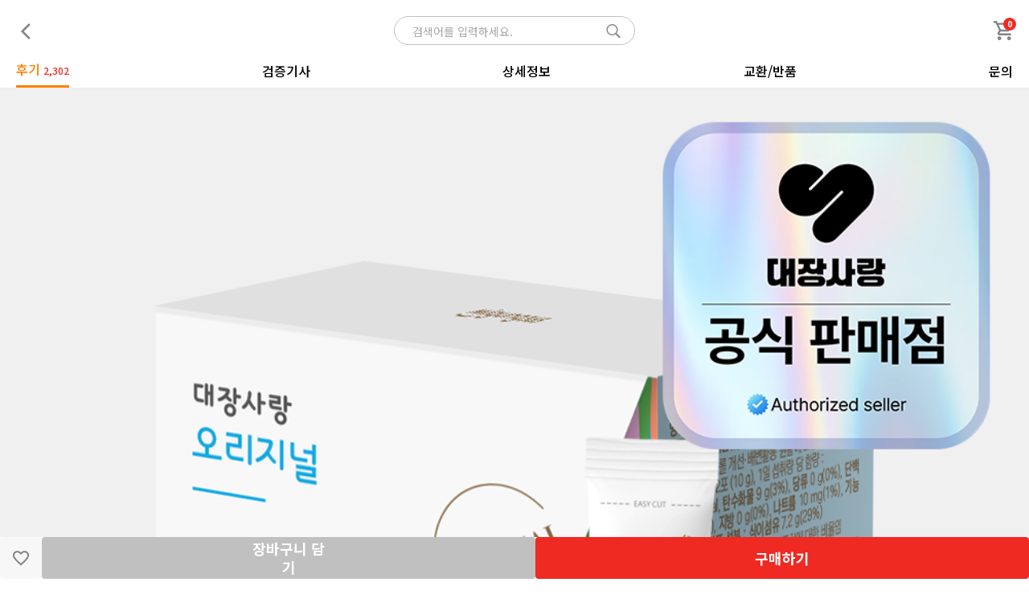

--- FILE ---
content_type: text/html; charset=utf-8
request_url: https://m.market.ddanzi.com/shop/view.php?index_no=102493123&cate=
body_size: 54870
content:
<!DOCTYPE html>
<html lang="ko">
<head>
<meta http-equiv="content-Type" content="text/html; charset=utf-8" />
<meta http-equiv="X-UA-Compatible" content="IE=Edge" />
<meta name="format-detection" content="telephone=no" />
<meta name="viewport" content="width=430,viewport-fit=cover, user-scalable=yes" />
<meta name="charset" content="utf-8;" />
<title>딴지마켓 모바일</title>

<link rel="shortcut icon" href="https://cdn-ddanzi.bizhost.kr/files/icon/1489682901_0.ico" type="image/x-icon" />
<link rel="apple-touch-icon-precomposed" href="https://cdn-ddanzi.bizhost.kr/files/icon/1489682901_1.png" />

<!-- swiper -->
<link rel="stylesheet" href="/css/swiper-11.2.6.min.css"/>
<script src="/js/swiper-11.2.6.min.js"></script>

<script src="https://t1.daumcdn.net/mapjsapi/bundle/postcode/prod/postcode.v2.js"></script>
<!-- JS -->
<script src="/js/jquery-1.7.2.min.js"></script>
<script src="/js/jquery-ui.min.js"></script>
<script src="/js/jquery.bxslider.min.js"></script>
<script src="/js/script.js?202506131117"></script>

<script>
	const isApp = false;

	var imgdomain = "https://cdn-ddanzi.bizhost.kr";
	var memindex = "";
	var log = console.log;
    if (window._defineBackup) window.define = window._defineBackup;
</script>

<!-- 디자인 관리 공통 CSS -->
<link rel="stylesheet" type="text/css" href="/css/pre/299033b5db00c2740c1857d35d4f6ffa030700be.css?1764313675">
<!-- 디자인 관리 공통 JS -->
<script src="/js/pre/6635427326fb3bee3853dd66e561a83cbead51c5.js?1765771639" charset="utf-8"></script>
<!-- 각페이지별 JS -->
<script src="/js/pre/94ebe8e3cbfa74526c0acfcfd150a42e890e97c1.js?1764311356" charset="utf-8"></script>
<!-- 각페이지별 CSS -->
<link rel="stylesheet" type="text/css" href="/css/pre/4f29cfcb7dccd08a96258b32f4bb27f1971c8c84.css?1764032547">
<!--옵션 패널 JS-->
<script src="/js/pre/896e32b40686297951bcb0457fb9da8e2cf0594e.js?1765355366" charset="utf-8"></script>
<!-- 후기 상세 모달 JS-->
<script src="/js/pre/ce059fd71e0c5c497431f06cf926d8febfd3dbc8.js?1758782877" charset="utf-8"></script>
</head>

<!--비즈호스트 로그-->
<script>
var logpid ='2';
var logsite = 'm.market.ddanzi.com'
</script>
<script type="text/javascript" src="/logs/js/bizlog.js"></script>
<!--//비즈호스트 로그-->
<iframe name='hf' id='hf' style='display:none;'></iframe><input type='hidden' id='index_no' value='102493123'><input type='hidden' id='goods_idx' value='102493123'><input type='hidden' name='gtype' id='gtype' value='1'><input type='hidden' id='isopen' value='2'><input type='hidden' id='addvalcou' value='0'><input type='hidden' id='set_cou' value=''><input type='hidden' name='can_op' id='id_can_op' value=''><input type='hidden' id='orgaccount' value='36500'><input type='hidden' id='viewtype' value='2'>
  <main class="shop-view-page">
   <!-- 검색 인풋창 -->
    <div class="search-box-wrap">
      <button type="button" class="btn-back">
        <img src="https://cdn-ddanzi.bizhost.kr/renewal2025/mo/images/icon-arrow-back.svg" alt="뒤로가기" />
      </button>      
      <div class="search-box">
        <input type="text" class="wp50 search-input" value="" placeholder="검색어를 입력하세요." aria-label="검색창" name="keyword" id="search_keyword" value="" onclick="get_keyword_list();" onkeyup="javascript:if (event.keyCode == 13) { gosearch(); } else { get_keyword_list(); }">
        <button type="button" class="btn-search" href="javascript:gosearch();" aria-label="검색">
          <img src="https://cdn-ddanzi.bizhost.kr/renewal2025/mo/images/icon-search.svg" alt="검색" />
        </button>
      </div>
      <a href="/" class="btn-home"><i class="ri-home-2-line"></i></a>
      <a href="/order/cart.php" class="cart-icon-wrapper" aria-label="장바구니">
        <img src="https://cdn-ddanzi.bizhost.kr/renewal2025/mo/images/icon-shopping-cart.svg" alt="장바구니" />
        <span class="cart-badge">0</span>
      </a>
    </div>
        
      <!-- 상품 정보 메뉴 -->
      <section class="shop-view-gnb-menu">
        <ul class="gnb-menu-list">
          <li>
            <button type="button" class="gnb-tab is-active">
              후기<span class="gnb-tab-count">2,302</span>
            </button>
          </li>
          <li><button type="button" class="gnb-tab">검증기사</button></li>
          <li><button type="button" class="gnb-tab">상세정보</button></li>
          <li><button type="button" class="gnb-tab">교환/반품</button></li>
          <li><button type="button" class="gnb-tab">문의</button></li>
        </ul>
      </section>

      <!-- 상품정보 -->
      <section class="shop-view-info-section">
        <div class="product-image" id="productImage">
      <img src="https://cdn-ddanzi.bizhost.kr/files/goods/102493123/1751424032_0.png" alt="상품 메인 이미지" id="mainProductImage" />
      <ul class="product-thumbs" id="productThumbs" role="listbox" aria-label="상품 추가 이미지">
        <li role="option">
          <button type="button" class="thumb is-active" aria-selected="true"
            data-full="https://cdn-ddanzi.bizhost.kr/files/goods/102493123/1751424032_0.png">
            <img src="https://cdn-ddanzi.bizhost.kr/files/goods/102493123/1751424032_0.png" alt="미리보기 1" loading="lazy" />
          </button>
        </li>
      </ul>
    </div>
        <div class="wrapper product-text-info">
          <div class="product-brand">
            <a href="/shop/shops.php?in_idx=102491713" class="brand-name">
              미궁365
              <img src="https://cdn-ddanzi.bizhost.kr/renewal2025/mo/images/icon-right.svg" alt="더보기 화살표" class="ml-8" />
            </a>
          </div>

          <div class="product-title-tags">
            <span class="product-title">대장사랑 오리지널</span>
            <!-- 상품 카드와 동일한 HTML 태그 시스템 -->
            <div class="product-card-tags" id="detail-tags">
<span><img src='https://cdn-ddanzi.bizhost.kr/files/icon/1491916705_0.png' style='vertical-align: middle;'></span>            </div>
          </div>

          <div class="product-price-row">
            <div class="product-price-detail">
              <p class="product-price-selling">36,500원</p>
            </div>
            <button type="button" class="btn-share">
              <img src="https://cdn-ddanzi.bizhost.kr/renewal2025/mo/images/icon-share.svg" alt="공유" />
            </button>
          </div>
          
           <!-- 공유하기 모달창 -->
            <div class="sharing" style="display: none">
              <button type="button" class="btn-share-close">
                <img src="https://cdn-ddanzi.bizhost.kr/renewal2025/mo/images/icon-close.svg" alt="닫기" />
              </button>
              <div class="sharing-header">
                <span>대장사랑 오리지널 공유</span>
              </div>
              <!-- <div class="sharing-buttons">
                <a href="#" class="sns-facebook">
                  <img src="https://cdn-ddanzi.bizhost.kr/renewal2025/mo/images/icon-facebook.svg" alt="페이스북" />
                </a>
                <a href="https://www.instagram.com/ddanzigroup" class="sns-instagram">
                  <img src="https://cdn-ddanzi.bizhost.kr/renewal2025/mo/images/icon-insta.svg" alt="인스타그램" />
                </a>
              </div> -->
              <div class="sharing-url">
                <input type="text" class="share-url-input" readonly />
                <button type="button" class="sns-copy-url">URL 복사</button>
              </div>
            </div>
            
        </div>


        <div class="wrapper product-info-table">
          <table>
            <colgroup>
              <col width="30%" />
              <col width="*" />
            </colgroup>
            <tbody>
              <tr>
                <td class="info-label">상품문의</td>
                <td class="info-value">02-447-0365 </td>
              </tr>
              <tr>
                <td class="info-label">배송마감</td>
                <td class="info-value">14시 택배마감</td>
              </tr>
              <tr>
                <td class="info-label">배송업체</td>
                <td class="info-value">CJ 대한통운</td>
              </tr>
              <tr>
                <td class="info-label">배송비</td>
                <td class="info-value">
                  <table style='width: auto;'><tr><td style='float:right;'>3,000원</td><td>(0원 이상 ~ 30,000원 미만일 때)</td></tr><tr><td style='float:right;'>0원</td><td>(30,000원 이상일 때)</td></tr></table>
                </td>
              </tr>
            </tbody>
          </table>
        </div>
      </section>
      <div class="divider"></div>
      <div class="product-list-slider-wrap">
  <!-- data-title 속성으로 제목 동적 변경 가능  -->
  <div class="list-title-wrap">
    <p class="title">관련 상품</p>
    <a href="#" class="btn-more-view" data-uuid="" data-arguments="102493123" data-sub="get_rel_goods" data-title="관련 상품">
      더보기
      <img src="https://cdn-ddanzi.bizhost.kr/renewal2025/mo/images/icon-right.svg" alt="더보기" />
    </a>
  </div>

  <div class="product-list-slider swiper" data-slides-per-view="2.5" data-slides-space="10" data-free-mode="true" id="">
      <div class="swiper-wrapper">
            <div class="product-card">
    <div class="product-card-thumb">
        <a href="/shop/view.php?index_no=184204242" class="product-card-link">
            <img src="https://cdn-ddanzi.bizhost.kr/files/goods/184204242/1751424077_0.png" alt="대장사랑 프리미엄" />
        </a>
        <!-- 좋아요 버튼 123123-->
        <button type="button" class="btn-product-like btn-product-like184204242 btn-like" data-gtype="1" data-goodsidx="184204242">
            <i class="ri-heart-3-fill"></i>
            <i class="ri-heart-3-line"></i>
            <span class="like-count like-count184204242">195</span>
        </button>

        <!-- 장바구니 버튼 -->
        <button type="button" class="btn-product-cart" aria-label="장바구니 담기" data-goodsidx="184204242">
            <i class="ri-shopping-cart-line"></i>
            <!-- <img class="icon-cart" src="https://cdn-ddanzi.bizhost.kr/renewal2025/mo/images/icon-cart-default.svg" alt="장바구니 담기" width="12" height="12" /> -->
        </button>
    </div>

    <div class="product-card-info">
        <div class="product-card-tags">
            <!-- 상품 상세와 동일한 태그 데이터 사용 -->
            <span><img src='https://cdn-ddanzi.bizhost.kr/files/icon/1491916705_0.png'></span>
        </div>
        <a href="/shop/view.php?index_no=184204242" class="product-card-name line-clamp-2">대장사랑 프리미엄</a>
        <div class="product-card-price">
            <span class="selling-price">37,500원</span>
        </div>
        <div class="product-card-review">
            <div class="star-wrap">
                <img src='https://cdn-ddanzi.bizhost.kr/renewal2025/mo/images/icon-star-active.svg' alt='채워진 별' /><img src='https://cdn-ddanzi.bizhost.kr/renewal2025/mo/images/icon-star-active.svg' alt='채워진 별' /><img src='https://cdn-ddanzi.bizhost.kr/renewal2025/mo/images/icon-star-active.svg' alt='채워진 별' /><img src='https://cdn-ddanzi.bizhost.kr/renewal2025/mo/images/icon-star-active.svg' alt='채워진 별' /><img src='https://cdn-ddanzi.bizhost.kr/renewal2025/mo/images/icon-star-active.svg' alt='채워진 별' />
            </div>
            <span class="review-count">155</span>
        </div>
    </div>
</div>
            <div class="product-card">
    <div class="product-card-thumb">
        <a href="/shop/view.php?index_no=186144620" class="product-card-link">
            <img src="https://cdn-ddanzi.bizhost.kr/files/goods/186144620/1751424116_0.png" alt="카무트 백만효소사랑" />
        </a>
        <!-- 좋아요 버튼 123123-->
        <button type="button" class="btn-product-like btn-product-like186144620 btn-like" data-gtype="1" data-goodsidx="186144620">
            <i class="ri-heart-3-fill"></i>
            <i class="ri-heart-3-line"></i>
            <span class="like-count like-count186144620">43</span>
        </button>

        <!-- 장바구니 버튼 -->
        <button type="button" class="btn-product-cart" aria-label="장바구니 담기" data-goodsidx="186144620">
            <i class="ri-shopping-cart-line"></i>
            <!-- <img class="icon-cart" src="https://cdn-ddanzi.bizhost.kr/renewal2025/mo/images/icon-cart-default.svg" alt="장바구니 담기" width="12" height="12" /> -->
        </button>
    </div>

    <div class="product-card-info">
        <div class="product-card-tags">
            <!-- 상품 상세와 동일한 태그 데이터 사용 -->
            <span><img src='https://cdn-ddanzi.bizhost.kr/files/icon/1491916705_0.png'></span>
        </div>
        <a href="/shop/view.php?index_no=186144620" class="product-card-name line-clamp-2">카무트 백만효소사랑</a>
        <div class="product-card-price">
            <span class="selling-price">16,900원</span>
        </div>
        <div class="product-card-review">
            <div class="star-wrap">
                <img src='https://cdn-ddanzi.bizhost.kr/renewal2025/mo/images/icon-star-active.svg' alt='채워진 별' /><img src='https://cdn-ddanzi.bizhost.kr/renewal2025/mo/images/icon-star-active.svg' alt='채워진 별' /><img src='https://cdn-ddanzi.bizhost.kr/renewal2025/mo/images/icon-star-active.svg' alt='채워진 별' /><img src='https://cdn-ddanzi.bizhost.kr/renewal2025/mo/images/icon-star-active.svg' alt='채워진 별' /><img src='https://cdn-ddanzi.bizhost.kr/renewal2025/mo/images/icon-star-active.svg' alt='채워진 별' />
            </div>
            <span class="review-count">4</span>
        </div>
    </div>
</div>
            <div class="product-card">
    <div class="product-card-thumb">
        <a href="/shop/view.php?index_no=186144630" class="product-card-link">
            <img src="https://cdn-ddanzi.bizhost.kr/files/goods/186144630/1753229029_0.png" alt="대장사랑 푸룬 듀얼 클렌즈" />
        </a>
        <!-- 좋아요 버튼 123123-->
        <button type="button" class="btn-product-like btn-product-like186144630 btn-like" data-gtype="1" data-goodsidx="186144630">
            <i class="ri-heart-3-fill"></i>
            <i class="ri-heart-3-line"></i>
            <span class="like-count like-count186144630">20</span>
        </button>

        <!-- 장바구니 버튼 -->
        <button type="button" class="btn-product-cart" aria-label="장바구니 담기" data-goodsidx="186144630">
            <i class="ri-shopping-cart-line"></i>
            <!-- <img class="icon-cart" src="https://cdn-ddanzi.bizhost.kr/renewal2025/mo/images/icon-cart-default.svg" alt="장바구니 담기" width="12" height="12" /> -->
        </button>
    </div>

    <div class="product-card-info">
        <div class="product-card-tags">
            <!-- 상품 상세와 동일한 태그 데이터 사용 -->
            
        </div>
        <a href="/shop/view.php?index_no=186144630" class="product-card-name line-clamp-2">대장사랑 푸룬 듀얼 클렌즈</a>
        <div class="product-card-price">
            <span class="selling-price">15,900원</span>
        </div>
        <div class="product-card-review">
            <div class="star-wrap">
                <img src='https://cdn-ddanzi.bizhost.kr/renewal2025/mo/images/icon-star-active.svg' alt='채워진 별' /><img src='https://cdn-ddanzi.bizhost.kr/renewal2025/mo/images/icon-star-active.svg' alt='채워진 별' /><img src='https://cdn-ddanzi.bizhost.kr/renewal2025/mo/images/icon-star-active.svg' alt='채워진 별' /><img src='https://cdn-ddanzi.bizhost.kr/renewal2025/mo/images/icon-star-active.svg' alt='채워진 별' /><img src='https://cdn-ddanzi.bizhost.kr/renewal2025/mo/images/icon-star-active.svg' alt='채워진 별' />
            </div>
            <span class="review-count">1</span>
        </div>
    </div>
</div>
    </div>
  </div>
</div>
      <div class="divider"></div>

      <!-- 업체 공지 -->

      <!-- 후기 -->
      <section class="shop-view-review-wrap">
        <div class="review-summary">
          <div class="review-score">
            <span class="review-title">상품후기</span>
            <span class="review-rating">4.9</span>
            <span class="review-count">2,302</span>
            <div class="review-stars">
              <img src='https://cdn-ddanzi.bizhost.kr/renewal2025/mo/images/icon-star-active.svg' alt='채워진 별' /><img src='https://cdn-ddanzi.bizhost.kr/renewal2025/mo/images/icon-star-active.svg' alt='채워진 별' /><img src='https://cdn-ddanzi.bizhost.kr/renewal2025/mo/images/icon-star-active.svg' alt='채워진 별' /><img src='https://cdn-ddanzi.bizhost.kr/renewal2025/mo/images/icon-star-active.svg' alt='채워진 별' /><img src='https://cdn-ddanzi.bizhost.kr/renewal2025/mo/images/icon-star-active.svg' alt='채워진 별' />
            </div>
          </div>
          <a href="/shop/review_list.php?index_no=102493123" class="review-more-btn">후기 더보기<img src="https://cdn-ddanzi.bizhost.kr/renewal2025/mo/images/icon-right.svg" alt="더보기 화살표" /></a>
        </div>

        <!-- 포토 후기 -->
        <div class="photo-review-slider-wrap">
          <div class="photo-review-header">
            <p class="photo-review-title">
              포토 후기 <span class="photo-review-count">(36)</span>
            </p>
            <a href="/shop/photo_review_list.php?index_no=102493123" class="review-more-btn">더보기
              <img src="https://cdn-ddanzi.bizhost.kr/renewal2025/mo/images/icon-right.svg" alt="더보기 화살표" /></a>
          </div>

          <div class="photo-review-thumbs swiper" data-slides-per-view="auto" data-slides-space="10"
            data-free-mode="true">
            <div class="swiper-wrapper">
            </div>
          </div>
        </div>

        <!-- 후기 리스트 -->
        <ul class="review-list">
          <li class="review-item">
            <button type="button" class="review-card" data-after_idx="186186347">
              <div class="review-meta">
                <div class="review-stars">
                  <img src='https://cdn-ddanzi.bizhost.kr/renewal2025/mo/images/icon-star-active.svg' alt='채워진 별' /><img src='https://cdn-ddanzi.bizhost.kr/renewal2025/mo/images/icon-star-active.svg' alt='채워진 별' /><img src='https://cdn-ddanzi.bizhost.kr/renewal2025/mo/images/icon-star-active.svg' alt='채워진 별' /><img src='https://cdn-ddanzi.bizhost.kr/renewal2025/mo/images/icon-star-active.svg' alt='채워진 별' /><img src='https://cdn-ddanzi.bizhost.kr/renewal2025/mo/images/icon-star-active.svg' alt='채워진 별' />
                </div>
                <p class="review-user">서하~*</p>
                
								<p class="commentEaView">댓글 <span class="text-orange">1</span></p>
              </div>
              <div class="review-content">
                <p class="review-text">
                  매번 잔변으로 고통 받고 있는 1인으로 
대장사랑 경험후 “배가 고프다”라는 말이 나올정도 행복해지고 있습니다.
믿고 드셔 보세요!
                </p>
              </div>
            </button>
          </li>
          <li class="review-item">
            <button type="button" class="review-card" data-after_idx="186186226">
              <div class="review-meta">
                <div class="review-stars">
                  <img src='https://cdn-ddanzi.bizhost.kr/renewal2025/mo/images/icon-star-active.svg' alt='채워진 별' /><img src='https://cdn-ddanzi.bizhost.kr/renewal2025/mo/images/icon-star-active.svg' alt='채워진 별' /><img src='https://cdn-ddanzi.bizhost.kr/renewal2025/mo/images/icon-star-active.svg' alt='채워진 별' /><img src='https://cdn-ddanzi.bizhost.kr/renewal2025/mo/images/icon-star-active.svg' alt='채워진 별' /><img src='https://cdn-ddanzi.bizhost.kr/renewal2025/mo/images/icon-star-active.svg' alt='채워진 별' />
                </div>
                <p class="review-user">계수나무*</p>
                
								<p class="commentEaView">댓글 <span class="text-orange">1</span></p>
              </div>
              <div class="review-content">
                <p class="review-text">
                  실랑을 위해서 샀는데, 효과가 괜찮다고 하네요~
                </p>
              </div>
            </button>
          </li>
          <li class="review-item">
            <button type="button" class="review-card" data-after_idx="186186188">
              <div class="review-meta">
                <div class="review-stars">
                  <img src='https://cdn-ddanzi.bizhost.kr/renewal2025/mo/images/icon-star-active.svg' alt='채워진 별' /><img src='https://cdn-ddanzi.bizhost.kr/renewal2025/mo/images/icon-star-active.svg' alt='채워진 별' /><img src='https://cdn-ddanzi.bizhost.kr/renewal2025/mo/images/icon-star-active.svg' alt='채워진 별' /><img src='https://cdn-ddanzi.bizhost.kr/renewal2025/mo/images/icon-star-active.svg' alt='채워진 별' /><img src='https://cdn-ddanzi.bizhost.kr/renewal2025/mo/images/icon-star-active.svg' alt='채워진 별' />
                </div>
                <p class="review-user">남계*</p>
                
								<p class="commentEaView">댓글 <span class="text-orange">1</span></p>
              </div>
              <div class="review-content">
                <p class="review-text">
                  진짜 대박입니다
그동안 변비로 엄청 고생했는데
소화도 안되고 계속 속도 더부룩하고 뭔가
시원하게 풀리지 않았던 문제가 완전히
좋아졌습니다
적극 추천 합니다!!
                </p>
              </div>
            </button>
          </li>
        </ul>
      </section>
      <div class="divider"></div>

      <!-- 검증기사 -->
      <section class="verification-article-wrap">
        <p class="section-title">검증기사</p>
        <div class="verify-point-box">
<div class=''><p style="text-align: center;"><span style="text-align: left;">&nbsp;</span></p></div>					</div>
      </section>

          <div class="divider"></div>

    <!-- 검증필증 섹션 -->
    <section class="product-section" aria-label="검증필증">
        <h2 class="section-title">검증필증</h2>
        <div class="section-content">
            <div class="confirmTable">
                <div class="stemp">검증완료</div>
                <table class="type1">
                    <colgroup>
                        <col width="18.6%" />
                        <col width="18.6%" />
                        <col width="*" />
                    </colgroup>
                    <thead>
                        <tr>
                            <th colspan="3">딴 지 마 켓 검 증 필 증</th>
                        </tr>
                    </thead>
                    <tbody>
                        <tr>
                            <th>상품명</td>
                            <td colspan="2">대장사랑</td>
                        </tr>
                        <tr>
                            <th>제품설명</td>
                            <td colspan="2">차전자피 식이섬유 함유로 원활한 배변활동에 도움을 주는 건강기능식품</td>
                        </tr>
                    </tbody>
                </table>
            </div>
    </section>

      <div class="divider"></div>

      <!-- 상품 상세정보 -->
      <section class="shop-view-detail-wrap">
        <p class="detail-title">상품 상세정보</p>
 
 
        	<div class=''><p style="text-align: center;"><img src="https://cdn-ddanzi.bizhost.kr/files/goodsm/102493123/1742522624_0.gif" class="txc-image" style="font-size: 10pt; clear: none; float: none;" /></p><p style="text-align: center;"><img src="https://cdn-ddanzi.bizhost.kr/files/goodsm/102493123/1742522636_0.jpg" class="txc-image" style="font-size: 10pt; clear: none; float: none;" /></p><p style="text-align: center;"><img src="https://cdn-ddanzi.bizhost.kr/files/goodsm/102493123/1747704365_0.jpg" class="txc-image" style="clear:none;float:none;" /></p><p style="text-align: center;"><img src="https://cdn-ddanzi.bizhost.kr/files/goodsm/102493123/1747704365_1.jpg" class="txc-image" style="clear:none;float:none;" /></p><p style="text-align: center;"><img src="https://cdn-ddanzi.bizhost.kr/files/goodsm/102493123/1747704365_2.jpg" class="txc-image" style="clear:none;float:none;" /></p><p style="text-align: center;"><img src="https://cdn-ddanzi.bizhost.kr/files/goodsm/102493123/1747704365_3.jpg" class="txc-image" style="clear:none;float:none;" /></p></div><input type='hidden' id='haveccode' value=''>
        <!-- 에디터로 들어갈 내용 -->
      </section>
      <div class="divider">
      </div>

      <!-- 교환/반품/환불 정책 -->
      <section class="shop-view-policy-wrap">
        <p class="policy-title">교환/반품/환불 정책</p>
        <p><span><font face="Verdana">판매자명:(주) 미궁365</font></span></p><p><span><font face="Verdana"><br />
</font></span></p><p><span><font face="Verdana">연락처:1522-8972</font></span></p><p><span><font face="Verdana"><br />
</font></span></p><p><span><font face="Verdana">보내실 곳: 서울특별시 성동구 연무장5길 9-16 3층 305호</font></span></p><p><font face="Verdana">판매자 택배사:<span style="background-color: rgb(255, 255, 255);">&nbsp;</span></font><span style="font-family: NotoSansKR, Slack-Lato, appleLogo, sans-serif; font-size: 15px; font-variant-ligatures: common-ligatures; background-color: rgb(255, 255, 255);">CJ대한통운&nbsp;1588-1255&nbsp;</span></p><p><span><font face="Verdana"><br />
</font></span></p><p><span><font face="Verdana">반품/교환시 배송비:&nbsp;왕복 6,000원</font></span></p><p><span><font face="Verdana"><br />
</font></span></p><p><span><font face="Verdana">반품/교환 가능기간: <br />
<span>&nbsp; &nbsp;상품 수령일로부터 7일 이내 신청 가능합니다. (배송비는 구매자 부담)</span></font></span></p><p><span><span><font face="Verdana">&nbsp;&nbsp; 반품/교환을 원하시면 제품을 발송하기 전에 반드시 1522-8972로 연락해서&nbsp;상담원과 통화해&nbsp;주세요.<br />
</font></span></span></p><p><span><font face="Verdana">&nbsp; &nbsp;단, 표시내용이 다르거나 상품 하자 등으로 인한 경우 상품 수령 후 3개월 이내 신청 가능합니다. (배송비는 판매자 부담)</font></span></p><p><span><font face="Verdana"><br />
</font></span></p><p><font face="Verdana"><span>반품/교환 불가사유</span>:<br />
</font></p><div><span style="text-indent: 90pt;"><font face="Verdana">- 반품 요청가능 기간이 지난 경우</font></span></div><div><span style="text-indent: 90pt;"><font face="Verdana">- 구매자 책임 사유로 상품이 멸실, 훼손된 경우</font></span></div><div><span style="text-indent: 90pt;"><font face="Verdana">- 포장을 개봉함으로 인해 상품의 가치가 현저히 상실된 경우 (예: 식품, 화장품 등)</font></span></div><div><span style="text-indent: 90pt;"><font face="Verdana">- 시간의 경과에 의해 재판매가 곤란할 정도로 상품 등의 가치가 현저히 감소한 경우</font></span></div><div><span style="text-indent: 90pt;"><font face="Verdana">- 주문 제작으로 인해 개별적으로 생산되는 상품의 제작이 들어간 경우</font></span></div><p></p>
      </section>

      <div class="divider"></div>

      <!-- 상품 리스트 슬라이드 컴포넌트 -->

      <!-- 문의 -->
      <section class="shop-view-qna-wrap">
        <button onclick="location.href='/center/qnaw.php?goods_idx=102493123&backmode=goods';" type="button" class="qna-button">상품 문의하기</button>

        <ul class="qna-list">
            <li class="qna-item" onclick="toggleReply('186168078')">
                <p class="qna-question">
                섭취후 반응
                </p>
                <div class="qna-meta">
                  <p class="qna-status">
답변 완료
                  </p>
                  <p class="qna-user">벽공*</p>
                  <p class="qna-date">2025-11-19</p>
                </div>
                <div class="reply isnone" id="reply-186168078">
                  안녕하세요 <br />
변해서 예뻐지는 변화! 대장뷰티! 대장사랑입니다.<br />
<br />
섭취 초기 장이 개선되는 과정에서 복부팽만감등 고객님께서 말씀하신 것처럼 불편감이 있을 수 있어요. 이러한 증상은 배변활동이 시작되고, 배변패턴이 잡히면서 수일내 개선되는 것이 일반적이랍니다 ! <br />
<br />
만약 불편감이 계속된다면 섭취량을 반으로 줄여서 섭취를 해보시는 것도 좋은 방법입니다 <br />
섭취 후 충분한 물 섭취도 추가로 해주시고 하루 물 2L이상 섭취를 해주신다면 효과를 빠르게 보실 수 있습니다 :)<br />
<br />
다른 문의사항이 있으시면 상담 내용을 남겨주시거나 고객센터 1522-8972 (평일 9:00~18:00 점심시간 12:00~13:00) 연락주시면 친절한 상담 도와드리겠습니다<br />

                  <br>
                  <br>
                  <br>
                  <p style="text-align: right; font-weight: bold;">
                    미궁 장사랑 | 2025-11-19 13:16:09
                  </p>
                </div>
            </li>
            <li class="qna-item" onclick="toggleReply('186167968')">
                <p class="qna-question">
                고등학생 복용
                </p>
                <div class="qna-meta">
                  <p class="qna-status">
답변 완료
                  </p>
                  <p class="qna-user">Hey~sunn*</p>
                  <p class="qna-date">2025-11-12</p>
                </div>
                <div class="reply isnone" id="reply-186167968">
                  안녕하세요 <br />
변해서 예뻐지는 변화! 대장뷰티! 대장사랑입니다.<br />
<br />
대장사랑 오리지널 1포는 성인기준으로 배합되어 학생이 섭취를 원하신다면 반으로 양을 <br />
줄여서 섭취를 권장드립니다 :)<br />
<br />
다른 문의사항이 있으시면 상담 내용을 남겨주시거나 고객센터 1522-8972 (평일 9:00~18:00 점심시간 12:00~13:00) 연락주시면 친절한 상담 도와드리겠습니다
                  <br>
                  <br>
                  <br>
                  <p style="text-align: right; font-weight: bold;">
                    미궁 장사랑 | 2025-11-13 09:19:47
                  </p>
                </div>
            </li>
            <li class="qna-item" onclick="toggleReply('186167836')">
                <p class="qna-question">
                유산균 섭취
                </p>
                <div class="qna-meta">
                  <p class="qna-status">
답변 완료
                  </p>
                  <p class="qna-user">딴지초*</p>
                  <p class="qna-date">2025-11-05</p>
                </div>
                <div class="reply isnone" id="reply-186167836">
                  안녕하세요 <br />
변해서 예뻐지는 변화! 대장뷰티! 대장사랑입니다.<br />
<br />
대장사랑 오리지널 섭취시 유산균도 함께 섭취를 해주신다면 더욱 ~ 좋습니다 ! <br />
섭취하시는 유산균이 있으시다면 함께 섭취해주실 것을 권장드립니다 :)<br />
<br />
다른 문의사항이 있으시면 상담 내용을 남겨주시거나 고객센터 1522-8972 (평일 9:00~18:00 점심시간 12:00~13:00) 연락주시면 친절한 상담 도와드리겠습니다
                  <br>
                  <br>
                  <br>
                  <p style="text-align: right; font-weight: bold;">
                    미궁 장사랑 | 2025-11-05 11:02:12
                  </p>
                </div>
            </li>
            <li class="qna-item" onclick="toggleReply('186167651')">
                <p class="qna-question">
                설사에도 도움이 되나요??
                </p>
                <div class="qna-meta">
                  <p class="qna-status">
답변 완료
                  </p>
                  <p class="qna-user">최고심*</p>
                  <p class="qna-date">2025-10-25</p>
                </div>
                <div class="reply isnone" id="reply-186167651">
                  안녕하세요 <br />
변해서 예뻐지는 변화! 대장뷰티! 대장사랑입니다.<br />
<br />
붉은변을 보신다면 대장사랑 오리지널 제품은 변비가 있으신분들께 추천드리는 제품이며<br />
고객님께서는 비움유산균 제품을 추천드립니다 ! <br />
<br />
비움유산균이 자일로올리고당 유산균이 주성분으로 유해균을 억제하고, 유익균을 증진시킬뿐만 아니라,  부성분으로 차전자피 식이섬유가 함유되어 있어 배변의 점도를 맞춰 예쁜 변을 만들어 주는데 도움을 준답니다 :) <br />
<br />
다른 문의사항이 있으시면 상담 내용을 남겨주시거나 고객센터 1522-8972 (평일 9:00~18:00 점심시간 12:00~13:00) 연락주시면 친절한 상담 도와드리겠습니다<br />

                  <br>
                  <br>
                  <br>
                  <p style="text-align: right; font-weight: bold;">
                    미궁 장사랑 | 2025-10-27 09:59:29
                  </p>
                </div>
            </li>
            <li class="qna-item" onclick="toggleReply('186167594')">
                <p class="qna-question">
                복용법이 궁금해요~
                </p>
                <div class="qna-meta">
                  <p class="qna-status">
답변 완료
                  </p>
                  <p class="qna-user">alohawai*</p>
                  <p class="qna-date">2025-10-22</p>
                </div>
                <div class="reply isnone" id="reply-186167594">
                  안녕하세요 <br />
변해서 예뻐지는 변화! 대장뷰티! 대장사랑입니다.<br />
<br />
대장사랑을 구매해주셔서 대단히 감사드립니다 ! <br />
<br />
대장사랑 오리지널 제품 섭취 초기에는 장이 개선되는 과정에서 고객님께서 말씀해주신 복부팽만감,배아픔 등의 불편감이 있을 수 있답니다 <br />
이러한 증상은 배변활동이 시작되고, 배변패턴이 잡히면서 수일내 개선되는 것이 일반적이랍니다 ! <br />
<br />
효과를 보시기 위해 알맞은 섭취 방법 안내드리겠습니다 <br />
<br />
하루 2포 (아침식사 30분전 1포, 저녁식사 30분전 1포) 섭취해주시고 주성분인 차전자피는 <br />
물 섭취가 가장 중요하기 때문에 하루 물 2L이상 섭취를 해주신다면 효과도 빠르게 보실 수 있으며 복부팽만감이나 불편감이 완화되신답니다 <br />
<br />
안내드린 방법으로 조금 더 섭취해보시고 섭취 중 추가 궁금한 사항이 있으시다면 고객센터로 문의주세요 <br />
<br />
감사합니다
                  <br>
                  <br>
                  <br>
                  <p style="text-align: right; font-weight: bold;">
                    미궁 장사랑 | 2025-10-22 09:59:00
                  </p>
                </div>
            </li>
            <li class="qna-item" onclick="toggleReply('186167276')">
                <p class="qna-question">
                유통기한
                </p>
                <div class="qna-meta">
                  <p class="qna-status">
답변 완료
                  </p>
                  <p class="qna-user">송여사*</p>
                  <p class="qna-date">2025-10-07</p>
                </div>
                <div class="reply isnone" id="reply-186167276">
                  안녕하세요 <br />
변해서 예뻐지는 변화! 대장뷰티! 대장사랑입니다.<br />
<br />
현재 출고 되고 있는 오리지널의 유통기한은 2027.07.02이며<br />
카무트 박만효소 유통기한은 2027.03.09 입니다:)<br />
<br />
다른 문의사항이 있으시면 상담 내용을 남겨주시거나 고객센터 1522-8972 (평일 9:00~18:00 점심시간 12:00~13:00) 연락주시면 친절한 상담 도와드리겠습니다
                  <br>
                  <br>
                  <br>
                  <p style="text-align: right; font-weight: bold;">
                    미궁 장사랑 | 2025-10-10 10:54:34
                  </p>
                </div>
            </li>
            <li class="qna-item" onclick="toggleReply('186166538')">
                <p class="qna-question">
                배송문의
                </p>
                <div class="qna-meta">
                  <p class="qna-status">
답변 완료
                  </p>
                  <p class="qna-user">산목*</p>
                  <p class="qna-date">2025-08-18</p>
                </div>
                <div class="reply isnone" id="reply-186166538">
                  안녕하세요 <br />
변해서 예뻐지는 변화! 대장뷰티! 대장사랑입니다.<br />
<br />
8/15주문건은 8/18 오전 출고되었습니다:)<br />
<br />
다른 문의사항이 있으시면 상담 내용을 남겨주시거나 고객센터 1522-8972 (평일 9:00~18:00 점심시간 12:00~13:00) 연락주시면 친절한 상담 도와드리겠습니다
                  <br>
                  <br>
                  <br>
                  <p style="text-align: right; font-weight: bold;">
                    미궁 장사랑 | 2025-08-19 10:25:45
                  </p>
                </div>
            </li>
            <li class="qna-item" onclick="toggleReply('186166474')">
                <p class="qna-question">
                베송일정 문의힙니다
                </p>
                <div class="qna-meta">
                  <p class="qna-status">
답변 완료
                  </p>
                  <p class="qna-user">민주당뱃*</p>
                  <p class="qna-date">2025-08-10</p>
                </div>
                <div class="reply isnone" id="reply-186166474">
                  안녕하세요 <br />
변해서 예뻐지는 변화! 대장뷰티! 대장사랑입니다.<br />
<br />
10일에 주문을 해주셨다면 11일 오전에 출고되셨을거예요 :) <br />
보통 1일 ~ 2일내 제품을 받아보실 수 있지만 택배사 물류량에 따라 조금씩 달라질 수 있는 점 <br />
안내드립니다 ! <br />
<br />
다른 문의사항이 있으시면 상담 내용을 남겨주시거나 고객센터 1522-8972 (평일 9:00~18:00 점심시간 12:00~13:00) 연락주시면 친절한 상담 도와드리겠습니다
                  <br>
                  <br>
                  <br>
                  <p style="text-align: right; font-weight: bold;">
                    미궁 장사랑 | 2025-08-11 13:42:47
                  </p>
                </div>
            </li>
            <li class="qna-item" onclick="toggleReply('186165347')">
                <p class="qna-question">
                7살아기복용
                </p>
                <div class="qna-meta">
                  <p class="qna-status">
답변 완료
                  </p>
                  <p class="qna-user">쏘쏘쏘*</p>
                  <p class="qna-date">2025-05-13</p>
                </div>
                <div class="reply isnone" id="reply-186165347">
                  안녕하세요 <br />
변해서 예뻐지는 변화! 대장뷰티! 대장사랑입니다.<br />
<br />
대장사랑 제품에 관심을 가져주시고 문의주셔서 감사드립니다 <br />
<br />
대장사랑 오리지널은 1포 기준 성인섭취 배합비로 7세 어린이 섭취를 원하신다면 <br />
반포로 줄여서 섭취해주실 것을 권장드립니다 :)<br />
<br />
다른 문의사항이 있으시면 상담 내용을 남겨주시거나 고객센터 1522-8972 (평일 9:00~18:00 점심시간 12:00~13:00) 연락주시면 친절한 상담 도와드리겠습니다
                  <br>
                  <br>
                  <br>
                  <p style="text-align: right; font-weight: bold;">
                    미궁 장사랑 | 2025-05-13 17:33:29
                  </p>
                </div>
            </li>
            <li class="qna-item" onclick="toggleReply('186164921')">
                <p class="qna-question">
                할인상품
                </p>
                <div class="qna-meta">
                  <p class="qna-status">
답변 완료
                  </p>
                  <p class="qna-user">땡모*</p>
                  <p class="qna-date">2025-04-07</p>
                </div>
                <div class="reply isnone" id="reply-186164921">
                  안녕하세요 <br />
변해서 예뻐지는 변화! 대장뷰티! 대장사랑입니다.<br />
<br />
유선으로 문의주셔서 안내도와드렸습니다 :)<br />
<br />
다른 문의사항이 있으시면 상담 내용을 남겨주시거나 고객센터 1522-8972 (평일 9:00~18:00 점심시간 12:00~13:00) 연락주시면 친절한 상담 도와드리겠습니다
                  <br>
                  <br>
                  <br>
                  <p style="text-align: right; font-weight: bold;">
                    미궁 장사랑 | 2025-04-07 10:30:06
                  </p>
                </div>
            </li>
        </ul>
      </section>

      <!-- 서브배너 -->
    </div>

    <div class="fixed-btn-wrap">
      <button type="button" class="btn-like-main" data-gtype="1" data-goodsidx="102493123">
        <img class="icon-like-main" src="https://cdn-ddanzi.bizhost.kr/renewal2025/mo/images/icon-like-shopview.svg" alt="위시리스트 담기" />
      </button>
      <button type="button" class="btn-cart" data-goodsidx="102493123">장바구니 담기</button>
      <button type="button" class="btn-product-buy" data-goodsidx="102493123">구매하기</button>
    </div>
  </main>

<footer class="site-footer footer--mobile">
	<div class="footer-inner">

		<nav class="footer-links" aria-label="푸터 기본 링크">
			<a href="/index.php">딴지마켓</a>
			<a href="https://www.ddanzi.com/?mid=Rules">이용약관</a>
			<a href="https://www.ddanzi.com/newPrivacy">개인정보처리방침</a>
			<a href="/bbs/list.php?boardid=business">입점·광고문의</a>
		</nav>

		<section class="footer-section footer-notice" aria-labelledby="f-notice-title">
			<h2 id="f-notice-title" class="footer-title">공지사항</h2>
			<ul class="footer-notice-list">
				<li>
					<a href="/bbs/list.php?boardid=notice" class="notice-link">
						2026년 1월 카드사 무이자할부 이벤트 안내
					</a>
				</li>
				<li>
					<a href="/bbs/list.php?boardid=notice" class="notice-link">
						[공지] 딴지마켓 리뉴얼 오픈 안내
					</a>
				</li>
				<li>
					<a href="/bbs/list.php?boardid=notice" class="notice-link">
						사칭 사이트 경고 및 피해 주의
					</a>
				</li>
			</ul>
		</section>

		<section class="footer-section footer-about" aria-labelledby="f-about-title">
			<h2 id="f-about-title" class="footer-title">딴지마켓 정보</h2>
			<ul class="footer-about-links link-list">
				<li><a href="/etc/company.php">마켓소개</a></li>
				<li><a href="/center/guide.php">이용안내</a></li>
				<li><a href="/etc/info.php">입점안내</a></li>
			</ul>
			<ul class="footer-about-links sub-links">
				<li><a href="https://www.ddanzi.com/" target="_blank" rel="noopener noreferrer">딴지일보</a></li>
				<li><a href="https://www.youtube.com/@BUNKER1MEMBERSHIP" target="_blank"
						rel="noopener noreferrer">딴지방송국</a></li>
			</ul>
		</section>

		<section class="footer-section footer-company" aria-labelledby="f-company-title">
			<h2 id="f-company-title" class="footer-title">(주)딴지그룹</h2>
			<ul class="footer-info-list">
				<li>사업장소재지: (03742) 서울특별시 서대문구 충정로 20, 2층</li>
				<li>사업자등록번호: 105-86-08349</li>
				<li>대표자: 김어준</li>
				<li>통신판매업신고: 2016-서울서대문-0408</li>
				<!-- <li><a href="https://www.ddanzi.com/newPrivacy" class="link-underline">개인정보 취급방침</a></li> -->
			</ul>
		</section>

		<section class="footer-section footer-cs" aria-labelledby="f-cs-title">
			<h2 id="f-cs-title" class="footer-title">고객센터</h2>

			<div class="footer-cs-row">
				<div class="footer-cs-info">
					<p class="footer-tel" aria-label="고객센터 전화번호">02-313-7709</p>
					<!-- <p class="footer-email"><a href="mailto:marketcs@ddanzi.com">marketcs@ddanzi.com</a></p> -->
					<p class="footer-time">월~금 10:30~17:00<br>점심시간 12:30~14:00<br>토/일/공휴일 휴무</p>
				</div>

				<div class="footer-socials" aria-label="소셜 링크">
					<a href="https://www.youtube.com/@ddanzimarket" target="_blank" aria-label="유튜브">
						<img src="https://cdn-ddanzi.bizhost.kr/renewal2025/web/images/icon_youtube_footer.png" alt="">
					</a>
					<a href="https://www.instagram.com/ddanzimarket_official" target="_blank" aria-label="인스타그램">
						<img src="https://cdn-ddanzi.bizhost.kr/renewal2025/web/images/icon_insta_footer.svg" alt="">
					</a>
					<a href="https://pf.kakao.com/_nAyHd" target="_blank" aria-label="카카오채널">
						<img src="https://cdn-ddanzi.bizhost.kr/renewal2025/web/images/icon_kakao_footer.svg" alt="">
					</a>
					<a href="https://www.facebook.com/DDZmarket" target="_blank" aria-label="페이스북">
						<img src="https://cdn-ddanzi.bizhost.kr/renewal2025/web/images/icon_facebook_footer.svg" alt="">
					</a>
				</div>
			</div>
		</section>
		<div class="footer-copyright">
			Copyright © The DDanziGroup All Right Reserved.
		</div>
	</div>
</footer>

<div id="modal-root" class="more-modal-overlay hidden" aria-hidden="true">
  <input type="hidden" class="more_page" value="1" />
  <input type="hidden" class="more_sub" value="" />
  <input type="hidden" class="more_arguments" value="" />
  <div class="more-modal-content">
    <div class="more-modal-container">
      <header class="more-modal-header">
        <h1 class="more-modal-title"></h1>

        <button type="button" class="btn-modal-close" aria-label="모달 닫기">
          <img
            src="https://cdn-ddanzi.bizhost.kr/renewal2025/mo/images/icon-close.svg"
            alt="닫기 아이콘"
          />
        </button>
      </header>

      <div class="more-modal-body">
        <div id="more-modal-product-list" class="product-list-grid-wrap">
          <ul class="product-list-grid">
          </ul>
        </div>
      </div>
    </div>
  </div>
</div>
<!-- 옵션 패널 -->
<div class="option-backdrop"></div>

<div class="option-slide-up-panel" id="optionPanel">
	<div class="option-panel-handle"></div>
	<p class="option-panel-title">[카더가든] 자연산 유기농 산삼 샐러드 600g</p>
	<!-- 옵션 선택 셀렉트박스 영역 -->
	<div class="option-panel-inner">
		<style>
			.option-select-area {
				display: flex;
				flex-direction: column;
				gap: 12px;
				padding: 20px 0 30px;
			}

			.option-select-area .product-option-label {
				font-size: 17px;
				 min-width: 70px;
			}

			.option-select-area .product-option-select {
				flex: 1 1 auto;
			}

			.option-select-area .form-row select {
				width: 100%;
			}
		</style>
		<!-- 옵션 선택 영역 -->
		<div class="option-select-area"></div>

		<!-- 옵션 리스트 -->
		<ul class="option-list">
			<!-- 반복 예시 -->
		</ul>
	</div>

	<!-- 옵션 패널 내부 맨 아래 -->
	<div class="option-panel-fixed-btn-wrap">
			<button type="button" class="btn-like-main" data-gtype="1" data-goodsidx="102493123">
				<img class="icon-like-main" src="https://cdn-ddanzi.bizhost.kr/renewal2025/mo/images/icon-like-shopview.svg"
					alt="위시리스트 담기" />
			</button>
			<button type="button" class="btn-panel-cart">장바구니 담기</button>
			<button type="button" class="btn-panel-checkout">구매하기</button>
	</div>
</div>

<!-- 장바구니 담기 완료 패널 -->
<div class="option-slide-up-panel option-selected-slide-up-panel dn">
	<div class="option-panel-handle"></div>
	<div class="selected-panel-inner">
		<button type="button" class="btn-close"></button>
		<div class="selected-panel-text-group">
			<p class="selected-panel-subtitle">
				[네이처진경옥] 코스타리카산 자연산 장뇌삼
			</p>
			<p class="selected-panel-title">
				총 <span class="product-count">7</span>개의 상품을 장바구니에
				담았습니다.
			</p>
		</div>
	</div>
	<!-- 로그인 후 보여지는 슬라이드 영역 -->

	<!-- 로그인 전 보여지는 슬라이드 영역 -->
	<!-- <div class="product-list-slide" data-title="다른 고객들이 함께 구매하신 상품"></div> -->


	<a href="/order/cart.php" class="btn-go-cart">장바구니로 이동</a>
</div>
<div id="review-detail-modal-root" class="review-detail-modal hidden" aria-hidden="true">
<div class="review-detail-container">
  <div class="review-detail-page">
    <header class="page-header">
      <!-- <button type="button" class="btn-back" aria-label="뒤로가기">
        <img src="https://cdn-ddanzi.bizhost.kr/renewal2025/mo/images/icon-arrow-back.svg" alt="뒤로가기" />
      </button> -->
      <h1 class="page-title">후기 상세</h1>
      <button class="btn-modal-close" aria-label="페이지 닫기">
        <img src="https://cdn-ddanzi.bizhost.kr/renewal2025/mo/images/icon-close.svg" alt="닫기 아이콘" />
      </button>
    </header>

    <section class="review-item">
      <a href="#" class="review-card">
        <div class="review-meta">
          <div class="review-stars detail-review-stars">
          </div>
          <p class="review-user detail-review-user"></p>
        </div>
        <div class="review-content">
          <div class="review-images detail-review-images">
          </div>
        </div>
        <p class="review-text detail-review-text">
        </p>
      </a>
      <div class="review-footer">
        <span class="review-date detail-review-date"></span>
        <button type="button" class="btn-large btn-vote detail-btn-large" data-after_idx="" aria-pressed="false">
          <span class="btn-text">도움이 돼요</span>
          <img src="https://cdn-ddanzi.bizhost.kr/renewal2025/mo/images/icon-thumb-default.svg" alt="도움이 돼요" class="btn-icon" />
          <span class="count detail-vote-count"></span>
        </button>
      </div>
    </section>

    <section class="comment-section">
      <h2 class="comment-title">
        댓글
        <span class="text-orange detail-tail-count">4</span>
      </h2>
      <ul id="commentList" class="comment-list detail-comment-list">
        <li class="comment-item">
          <div class="comment-header">
            <span class="comment-user">김딴지</span>
            <span class="comment-datetime">2025-05-26 10:02:07</span>
          </div>
          <p class="comment-text">정말 유용한 후기입니다! 덕분에 구매 결정했어요 😊</p>
        </li>
        <li class="comment-item">
          <div class="comment-header">
            <span class="comment-user">옹</span>
            <span class="comment-datetime">2025-05-26 10:02:07</span>
          </div>
          <p class="comment-text">잘쓰세요</p>
          <div class="comment-btn-group">
            <button type="button" class="btn-small btn-edit">수정</button>
            <button type="button" class="btn-small btn-delete">삭제</button>
          </div>
        </li>
        <li class="comment-item">
          <div class="comment-header">
            <span class="comment-user">김딴지</span>
            <span class="comment-datetime">2025-05-26 10:02:07</span>
          </div>
          <p class="comment-text">대단하네요</p>
        </li>
        <li class="comment-item">
          <div class="comment-header">
            <span class="comment-user">김딴지</span>
            <span class="comment-datetime">2025-05-26 10:02:07</span>
          </div>
          <p class="comment-text">와~😊</p>
        </li>
      </ul>

      <template id="commentEditTemplate">
        <textarea class="comment-edit-input" rows="3"></textarea>
        <div class="comment-btn-group">
          <button type="button" class="btn-small btn-cancel">취소</button>
          <button type="button" class="btn-small btn-save">완료</button>
        </div>
      </template>

      <form class="comment-form">
        <textarea name="comment" id="tail_text" class="detail-comment-input comment-input" placeholder="댓글을 입력해 주세요" rows="3" required></textarea>
        <button type="submit" class="btn-comment-submit review-comment-submit">등록</button>
      </form>
    </section>
  </div>
</div>
</div>
<div id="postlayer" style="display:none;position:fixed;overflow:hidden;z-index:1;-webkit-overflow-scrolling:touch;">
	<a href="#none" onclick="closeDaumPostcode()"
		style="cursor:pointer;position:absolute;right:0px;bottom:0px;z-index:1000010;width:70px;height:30px;text-align:center;color:#FFFFFF;background-color:#000000;">닫기</a>
</div>
</body>

--- FILE ---
content_type: text/css
request_url: https://m.market.ddanzi.com/css/pre/299033b5db00c2740c1857d35d4f6ffa030700be.css?1764313675
body_size: 65881
content:
@import url("https://fonts.googleapis.com/css2?family=Noto+Sans+KR:wght@100;300;400;500;700;900&display=swap");
@import url("https://cdn.jsdelivr.net/npm/remixicon@4.5.0/fonts/remixicon.css");

/* CSS 변수 */
:root {
  --primary-color: #FF8000;
  --border-color: #D7D7D7;
}

/* css reset */
* {
  margin: 0;
  padding: 0;
  box-sizing: border-box;
  /* font-family: "Noto Sans KR", -apple-system, BlinkMacSystemFont, system-ui, Roboto, "Helvetica Neue", "Segoe UI", "Apple SD Gothic Neo", "Malgun Gothic", sans-serif !important; */
  -webkit-font-smoothing: antialiased;
  -moz-osx-font-smoothing: grayscale;
  text-rendering: optimizeLegibility;
  line-height: 1.3;
}

/* 인라인 스타일 폰트 강제 오버라이드 */
/* *[style*="font-family"],
p[style*="font-family"],
span[style*="font-family"],
div[style*="font-family"],
td[style*="font-family"],
th[style*="font-family"],
li[style*="font-family"],
font[face],
p font[face],
span font[face],
div font[face],
p span[style*="font-size"],
font span[style*="font-size"],
span[style*="font-size"] {
  font-family: "Noto Sans KR", -apple-system, BlinkMacSystemFont, system-ui, Roboto, "Helvetica Neue", "Segoe UI", "Apple SD Gothic Neo", "Malgun Gothic", sans-serif !important;
  -webkit-font-smoothing: antialiased !important;
  -moz-osx-font-smoothing: grayscale !important;
  text-rendering: optimizeLegibility !important;
  font-size: 16px !important;
  line-height: 1.4 !important;
} */

a, button, [role="button"], .btn, .product-card, .product-title, .gnb-menu a {
  -webkit-tap-highlight-color: rgba(0,0,0,0);
}

html,
body,
div,
span,
applet,
object,
iframe,
h1,
h2,
h3,
h4,
h5,
h6,
p,
blockquote,
pre,
a,
abbr,
acronym,
address,
big,
cite,
code,
del,
dfn,
em,
img,
ins,
kbd,
q,
s,
samp,
small,
strike,
sub,
sup,
tt,
var,
u,
i,
center,
dl,
dt,
dd,
ol,
ul,
li,
fieldset,
form,
label,
legend,
table,
caption,
tbody,
tfoot,
thead,
tr,
th,
td,
article,
aside,
canvas,
details,
embed,
figure,
figcaption,
footer,
header,
hgroup,
menu,
nav,
output,
ruby,
section,
summary,
time,
mark,
audio,
video {
  margin: 0;
  padding: 0;
  border: 0;
  font-family: "Noto Sans KR", -apple-system, BlinkMacSystemFont, system-ui, Roboto, "Helvetica Neue", "Segoe UI", "Apple SD Gothic Neo", "Noto Sans KR", "Malgun Gothic", sans-serif;
  font-optical-sizing: auto;
  vertical-align: baseline;
  box-sizing: border-box;
  -webkit-font-smoothing: antialiased;
  -moz-osx-font-smoothing: grayscale;
  text-rendering: optimizeLegibility;
}

article,
aside,
details,
figcaption,
figure,
footer,
header,
hgroup,
menu,
nav,
section {
  display: block;
}

html {
  scrollbar-gutter: stable both-edges;
}

body {
  max-width: 100%;
  margin: 0 auto;
  line-height: 1;
  overflow-x: hidden;
  overflow-y: scroll;
  -ms-overflow-style: none;
  scrollbar-width: none;
}

body::-webkit-scrollbar {
  display: none;
}

body.modal-open {
  overflow: hidden;
}

body.modal-open>main {
  pointer-events: none;
  user-select: none;
}

ol,
ul,
li {
  list-style: none;
}

blockquote,
q {
  quotes: none;
}

blockquote:before,
blockquote:after,
q:before,
q:after {
  content: "";
  content: none;
}

.sr-only,
[hidden] {
  display: none !important;
}

table {
  border-collapse: collapse;
  border-spacing: 0;
}

table th {
  font-size: 10px;
  font-weight: 600;
  text-align: left;
}

table td {
  font-weight: 600;
  font-size: 9px;
  padding: 4px 0;
  line-height: 1.3;
}

button,
input,
select,
textarea {
  margin: 0;
  font-family: inherit;
  font-size: 100%;
  color: #000;
  background-color: #fff;
  border-radius: 4px;
}

input[type="text"],
input[type="email"],
input[type="tel"],
input[type="number"],
input[type="password"] {
  border: 1px solid #d9d9d9;
  padding: 5px 10px;
  border-radius: 4px;
  min-height: 40px;
}

input::placeholder,
textarea::placeholder {
  color: #a7a7a7;
  opacity: 1;
  font-size: 14px;
}

a {
  display: block;
  text-decoration: none;
  color: inherit;
}

p,
p font span,
p span {
  line-height: 1.4;
}

img {
  max-width: 100%;
  height: auto;
  cursor: pointer;
}

:focus {
  outline: 0;
}

::selection {
  background: #b3d4fc;
  text-shadow: none;
}

button {
  padding: 0;
  background: none;
  border: none;
  cursor: pointer;
}

/* css reset */

/* css define */
.dn {
  display: none !important;
}

.wrapper {
  padding: 20px;
}

.text-highlight {
  color: #ef2a23;
  ;
}

.text-orange {
  color: #ff8000;
}

.text-black {
  color: #000;
}

.text-center {
  text-align: center;
}

.text-main {
  font-size: 21px;
}

.text-15 {
  font-size: 15px;
}

.line-clamp-1 {
  display: -webkit-box;
  -webkit-line-clamp: 1;
  -webkit-box-orient: vertical;
  overflow: hidden;
}

.line-clamp-2 {
  display: -webkit-box;
  -webkit-line-clamp: 2;
  -webkit-box-orient: vertical;
  overflow: hidden;
}

.line-clamp-3 {
  display: -webkit-box;
  -webkit-line-clamp: 3;
  -webkit-box-orient: vertical;
  overflow: hidden;
}

.line-clamp-4 {
  display: -webkit-box;
  -webkit-line-clamp: 4;
  -webkit-box-orient: vertical;
  overflow: hidden;
}

/* css define */

/* 검색 인풋창 */
.search-box-wrap {
  display: flex;
  align-items: center;
  justify-content: space-between;
  padding: 20px;
  gap: 8px;
  position: relative;
  transition: all 0.3s ease;
  transform-origin: top;
  border-bottom: 1px solid #eee;
}

.search-box-wrap.dropdown {
  max-height: 500px;
  opacity: 1;
  transform: scaleY(1);
  overflow: hidden;
}

.search-box-wrap.dropdown[style*="display: none"] {
  max-height: 0;
  opacity: 0;
  transform: scaleY(0);
  padding: 0 20px;
}

.search-box {
  position: relative;
  width: 300px;
  height: 36px;
  display: flex;
  align-items: center;
  border: 1px solid #c0c0c0;
  border-radius: 18px;
  background: #fff;
  padding: 0 12px;
  gap: 8px;
}

.section-box .search-box {
  width: 100%;
}

.search-icon {
  font-size: 16px;
  color: #999;
  flex-shrink: 0;
}

.search-input {
  flex: 1;
  border: none !important;
  font-size: 15px;
  background: transparent;
  padding: 8px 0;
  outline: none;
}

.btn-search {
  position: absolute;
  right: 16px;
  background: none;
  border: none;
  width: 20px;
  height: 20px;
  display: flex;
  align-items: center;
  justify-content: center;
  padding: 0;
  font-size: 16px;
  color: #666;
  cursor: pointer;
}

.btn-search i {
  font-size: 16px;
}

/* 검색 인풋창 */

/* 체크 박스 */
.check-box-wrap {
  background-color: #eaeaea;
  padding: 20px;
  display: flex;
  flex-direction: column;
  gap: 10px;
}

.check-box {
  display: flex;
  align-items: center;
  cursor: pointer;
  user-select: none;
  font-size: 14px;
  gap: 8px;
}

.check-box input {
  position: absolute;
  opacity: 0;
  cursor: pointer;
}

.checkbox-icon {
  position: relative;
  display: inline-block;
  width: 20px;
  height: 20px;
  background-color: #fff;
  border: 1px solid #d9d9d9;
  border-radius: 4px;
}

.check-box input:not(:checked)+.checkbox-icon {
  background-color: #fff;
}

.check-box input:checked+.checkbox-icon {
  background-color: #ff8000;
  border-color: #ff8000;
}

.check-box input:checked+.checkbox-icon::after {
  content: "";
  position: absolute;
  left: 50%;
  top: 40%;
  width: 6px;
  height: 8px;
  border: solid white;
  border-width: 0 2px 2px 0;
  transform: translate(-50%, -50%) rotate(45deg);
}

/* 체크 박스 */

/* 라디오 박스 */
.radio-box {
  display: inline-flex;
  align-items: center;
  gap: 8px;
  cursor: pointer;
  font-size: 15px;
  font-weight: 600;
}

.radio-box input[type="radio"] {
  display: none;
}

.radio-icon {
  width: 18px;
  height: 18px;
  border-radius: 50%;
  border: 1px solid #d7d7d7;
  display: inline-block;
  position: relative;
}

.radio-box input[type="radio"]:checked+.radio-icon {
  border-color: orange;
}

.radio-box input[type="radio"]:checked+.radio-icon::after {
  content: "";
  position: absolute;
  top: 50%;
  left: 50%;
  transform: translate(-50%, -50%);
  width: 10px;
  height: 10px;
  background-color: #ff8000;
  border-radius: 50%;
}

/* 라디오 박스 */

/* 옵션 수량 조절 */
.option-qty {
  display: flex;
  align-items: center;
  width: 110px;
  height: 32px;
  border-top: 1px solid #ccc;
  border-bottom: 1px solid #ccc;
  overflow: hidden;
}

.option-qty button {
  width: 30px;
  height: 100%;
  display: flex;
  align-items: center;
  justify-content: center;
  border: none;
  background: #fff;
  border-left: 1px solid #ccc;
  border-right: 1px solid #ccc;
  border-radius: 0;
  transition: background-color .12s ease, transform .12s ease, box-shadow .12s ease, border-color .12s ease;
}

.option-qty button i {
  font-size: 20px;
  color: #ccc;
}

.option-qty button:active {
  box-shadow: inset 0 0 0 999px rgba(0, 0, 0, .03);
}

.option-qty button:active i {
  color: #000;
}

/* .option-qty button img {
  width: 14px;
  height: 100%;
} */

.option-qty input {
  display: flex;
  align-items: center;
  width: 50px;
  height: 100%;
  border: none;
  text-align: center;
  font-size: 16px;
  padding: 0;
  box-sizing: border-box;
}

/* 옵션 수량 조절 */

/* 버튼 */
.btn-small {
  padding: 5px 11px;
  font-size: 14px;
  border: 1px solid #d7d7d7;
  border-radius: 4px;
  display: inline-flex;
  align-items: center;
  justify-content: center;
  white-space: nowrap;
  min-height: 32px;
}

.btn-medium {
  padding: 8px 16px;
  font-size: 14px;
  border: 1px solid #d7d7d7;
  border-radius: 4px;
  display: inline-flex;
  align-items: center;
  justify-content: center;
  white-space: nowrap;
  text-align: center;
}

.btn-large {
  padding: 0 20px;
  border: 1px solid #d7d7d7;
  border-radius: 4px;
  white-space: nowrap;
  display: inline-flex;
  align-items: center;
  justify-content: center;
  box-sizing: border-box;
  line-height: normal;
  vertical-align: middle;
  height: 40px;
}


.btn-small.is-active {
  background-color: #ff8000;
  color: white;
  border-color: #ff8000;
}

.btn-orange {
  background-color: #ff8000;
  color: #fff;
  border: 1px solid #ff8000;
}

.btn-outline-orange {
  border: 1px solid #ff8000;
  color: #ff8000;
}

.btn-spotlight {
  font-size: 17px;
  font-weight: bold;
  margin: 60px 0;
}

.qna-button {
  display: block;
  width: 100%;
  background-color: #ffda8a;
  font-size: 15px;
  font-weight: 500;
  padding: 0 20px;
  border: none;
  border-radius: 4px;
  cursor: pointer;
  text-align: center;
  height: 40px;
  line-height: 40px;
}

.btn-full {
  display: block;
  width: 100%;
  box-sizing: border-box;
}

.btn-group {
  display: flex;
  justify-content: space-between;
  flex-wrap: nowrap;
  gap: 10px;
}

.btn-group>a,
.btn-group>button {
  flex: 1;
  text-align: center;
  max-width: 100%;
  box-sizing: border-box;
}

.btn-group-tight {
  gap: 0;
}

.btn-group-spaced {
  gap: 10px;
}

.center-btn-group {
  display: flex;
  justify-content: flex-end;
  align-items: center;
  gap: 10px;
}

.center-btn-group>button {
  font-size: 14px;
  background-color: #fff;
}

.fixed-btn-wrap,
.option-panel-fixed-btn-wrap {
  position: fixed;
  bottom: 0;
  width: 100%;
  height: 52px;
  display: flex;
  align-items: center;
  justify-content: space-between;
  background: #fff;
  z-index: 10002;
  max-width: 100%;
  margin: 0 auto;
}

.fixed-btn-wrap .btn-like-main,
.option-panel-fixed-btn-wrap .btn-like-main {
  display: flex;
  align-items: center;
  justify-content: center;
  width: 52px;
  height: 52px;
  flex-shrink: 0;
  background-color: #f7f7f7;
}

.fixed-btn-wrap .btn-like,
.option-panel-fixed-btn-wrap .btn-like {
  flex: 0 0 46px;
  height: 100%;
  border: 1px solid #c0c0c0;
  background: #fff;
  display: flex;
  align-items: center;
  justify-content: center;
}

.btn-product-buy_test,
.btn-product-buy,
.fixed-btn-wrap .btn-cart,
.fixed-btn-wrap .btn-cart_test,
.fixed-btn-wrap .btn-checkout,
.fixed-btn-wrap .btn-order,
.option-panel-fixed-btn-wrap .btn-panel-cart,
.option-panel-fixed-btn-wrap .btn-panel-checkout,
.option-panel-fixed-btn-wrap .btn-panel-checkout_test {
  flex: 1;
  height: 100%;
  border: none;
  font-size: 18px;
  font-weight: 600;
  color: #fff;
  display: flex;
  align-items: center;
  justify-content: center;
}

.fixed-btn-wrap .btn-cart,
.fixed-btn-wrap .btn-cart_test,
.option-panel-fixed-btn-wrap .btn-panel-cart {
  background: #c0c0c0;
}

.btn-product-buy_test,
.btn-product-buy,
.fixed-btn-wrap .btn-checkout,
.fixed-btn-wrap .btn-order,
.option-panel-fixed-btn-wrap .btn-panel-checkout,
.option-panel-fixed-btn-wrap .btn-panel-checkout_test {
  background: #ef2a23;
  ;
}


.btn-go-cart {
  display: block;
  width: 100%;
  padding: 13px 0;
  background-color: #ef2a23;
  ;
  color: #fff;
  font-size: 17px;
  font-weight: 600;
  text-align: center;
}

.btn-submit-wrap {
  padding: 20px;
}

.btn-submit {
  display: block;
  width: 100%;
  padding: 13px 0;
  border-radius: 4px;
  background-color: #ff8000;
  color: #fff;
  font-size: 17px;
  font-weight: bold;
  text-align: center;
}

.btn-disabled {
  display: block;
  width: 100%;
  padding: 13px 0;
  border-radius: 4px;
  background-color: #eaeaea;
  color: #858585;
  font-size: 17px;
  font-weight: bold;
  text-align: center;
}

.modal-btn-group {
  display: flex;
  gap: 10px;
  margin-top: 30px;
}

.btn-modal {
  display: flex;
  align-items: center;
  justify-content: center;
  padding: 11px 0;
  border-radius: 4px;
  text-align: center;
  border: 1px solid transparent;
  height: 40px;
}

.btn-modal.cancel {
  background: #fff;
  text-decoration-line: underline;
  font-size: 17px;
}

.btn-modal.confirm {
  background-color: #ff8000;
  color: #fff;
  border: 1px solid #ff8000;
  font-weight: bold;
  font-size: 16px;
}

.modal-btn-group.is-double .btn-modal {
  flex: 1 1 50%;
}

.modal-btn-group.is-single .btn-modal {
  flex: 1 1 100%;
}

/* 버튼 */

/* 배송 상태 뱃지 */
.shipment-badge {
  display: inline-block;
  font-size: 12px;
  font-weight: 500;
  line-height: 1;
  padding: 12px 22px;
  border-radius: 9999px;
  vertical-align: middle;
  white-space: nowrap;
}

.shipment-badge-shipping {
  background-color: #ff8000;
  color: #fff;
}

.shipment-badge-delivered {
  background-color: #959595;
  color: #fff;
}

/* 배송 상태 뱃지 */

/* 별점 */
.star-wrap {
  display: flex;
  align-items: center;
}

.star-wrap span {
  display: flex;
  align-items: center;
  justify-content: center;
  width: 14px;
  height: 14px;
}

.star-wrap span img {
  width: 100%;
  height: 100%;
  object-fit: contain;
  display: block;
}

/* 별점 */

/* 구분선 */
.divider {
  width: 100%;
  height: 10px;
  background-color: #eaeaea;
}

.divider-thin {
  height: 1px;
}

/* 구분선 */

/* 헤더 */
.header {
  width: 100%;
  max-width: 100%;
  margin: 0 auto;
  background-color: #fff;
}

.header-top {
  display: flex;
  justify-content: space-between;
  align-items: center;
  padding: 24px 20px 0;
}

.header-logo img {
  height: 36px;
}

.header-buttons {
  display: flex;
  align-items: center;
  gap: 12px;
  flex: 1;
  justify-content: flex-end;
}

.header-button {
  background: none;
  border: none;
  font-size: 12px;
  cursor: pointer;
  padding: 0;
}

.header-button#search-toggle {
  display: flex;
  align-items: center;
  justify-content: center;
  width: 36px;
  height: 36px;
  text-align: center;
}

.header-button#search-toggle img {
  width: 24px;
}

.header-search {
  padding: 0 20px 28px;
}

.header-gnb {
  background-color: #fff;
  padding: 16px;
  position: sticky;
  top: -1px;
  z-index: 1000;
  box-shadow: 0 2px 4px rgba(0, 0, 0, 0.1);
  transform: translate3d(0, 0, 0);
  overflow: hidden !important;
}

.header-gnb-scroll {
  overflow-x: auto;
  -webkit-overflow-scrolling: touch;
  -ms-overflow-style: none;
  scrollbar-width: none;
}

.header-gnb-scroll::-webkit-scrollbar {
  display: none;
}

.header-gnb-list {
  display: flex;
  flex-wrap: nowrap;
  gap: 16px;
  margin-bottom: 0;
  min-width: max-content;
}

.header-gnb-item a {
  white-space: nowrap;
  font-size: 16px;
  text-decoration: none;
  font-weight: 500;
  transition: 0.3s;
}

.header-gnb-item a:hover {
  color: var(--primary-color);
}

/* 헤더 */

/* gnb-menu  */
.gnb-menu {
  width: 100%;
  max-width: 100%;
  margin: 0 auto;
  position: fixed;
  bottom: 0;
  left: 50%;
  transform: translateX(-50%);
  padding: 10px 0;
  display: flex;
  align-items: center;
  justify-content: space-between;
  border-top: 0.5px solid #b5b5b5;
  background: #fff;
  z-index: 1000;
  transition: transform 0.3s ease;
}

.gnb-menu.hide {
  transform: translateX(-50%) translateY(100%);
}

.gnb-menu-item {
  flex: 1;
  display: flex;
  flex-direction: column;
  align-items: center;
  gap: 5px;
  background: none;
  border: none;
  padding: 0;
  text-decoration: none;
  cursor: pointer;
}

.gnb-menu-icon {
  width: 40px;
  height: 40px;
  display: flex;
  align-items: center;
  justify-content: center;
  border-radius: 16px;
}

.gnb-menu-icon i {
  font-size: 24px;
  color: #000;
  opacity: 0.9;
}

.gnb-menu-label {
  font-weight: 400;
  font-size: 12px;
  text-align: center;
  color: #858585;
}

.gnb-menu-item.on .gnb-menu-icon {
  opacity: 1;
  background-color: rgba(0, 0, 0, 0.1);
}

.gnb-menu-item.on .gnb-menu-label {
  color: #000;
}

/* gnb-menu */

/* 푸터 */
.site-footer.footer--mobile {
  background-color: #fafafa;
  border-top: 1px solid #e9e9e9;
  color: #222;
}

.footer--mobile .footer-inner {
  max-width: 720px;
  margin: 0 auto;
  padding: 12px 20px 60px;
}

.footer--mobile .footer-links {
  display: flex;
  justify-content: center;
  flex-wrap: wrap;
  gap: 20px;
  padding-bottom: 12px;
  border-bottom: 1px solid #eee;
}

.footer--mobile .footer-links a {
  font-size: 13px;
  color: inherit;
  text-decoration: none;
}

/* .footer--mobile .footer-links a:not(:last-child)::after {
			content: "|";
			display: inline-block;
			margin-left: 10px;
			color: #cfcfcf;
			line-height: 1;
		} */

.footer--mobile .footer-links a:hover {
  text-decoration: underline;
}

.footer--mobile .footer-section {
  padding: 14px 0;
}

.footer--mobile .footer-title {
  font-size: 15px;
  font-weight: 700;
  margin: 0 0 10px;
}

.footer--mobile .footer-notice-list {
  list-style: disc;
  padding-left: 1.2rem;
  display: block;
}

.footer--mobile .footer-notice-list li {
  display: list-item;
  list-style: disc;
}

.footer--mobile .footer-notice-list li::marker {
  font-size: 0.7em;
}

.footer--mobile .notice-link {
  display: inline-block;
  font-size: 14px;
  line-height: 1.4;
  color: #333;
  text-decoration: none;
}

/* .footer--mobile .notice-link:hover {
			text-decoration: underline;
		} */

.footer--mobile .footer-about-links {
  display: flex;
  flex-wrap: wrap;
  gap: 8px 16px;
}

.sub-links {
  margin-top: 6px;
}

.footer--mobile .footer-about-links a {
  font-size: 14px;
  color: #666;
  text-decoration: underline;
}

.footer--mobile .footer-about-links a:hover {
  text-decoration: underline;
}

.footer--mobile .footer-info-list {
  display: grid;
  gap: 4px;
  font-size: 13px;
  color: #666;
}

.footer--mobile .link-underline {
  text-decoration: underline;
}

.footer--mobile .footer-tel {
  font-size: 20px;
  font-weight: 800;
  margin: 0 0 4px;
}

.footer--mobile .footer-email a {
  font-size: 14px;
  color: #333;
  text-decoration: none;
}

.footer--mobile .footer-time {
  font-size: 13px;
  color: #666;
  margin-top: 8px;
}

.footer--mobile .footer-badges {
  display: flex;
  gap: 10px;
  align-items: center;
  margin: 12px 0 0;
}

.footer--mobile .footer-badges img {
  height: 28px;
}

.footer--mobile .footer-cs-row {
  display: flex;
  align-items: flex-end;
  gap: 16px;
}

.footer--mobile .footer-cs-info {
  flex: 1;
  min-width: 0;
}

.footer--mobile .footer-socials {
  margin-left: auto;
  display: flex;
  gap: 12px;
  align-items: center;
}

.footer--mobile .footer-socials img {
  width: 36px;
  height: 36px;
  display: block;
}

.footer--mobile .footer-copyright {
  border-top: 1px solid #eee;
  padding-top: 12px;
  font-size: 12px;
  color: #888;
  text-align: center;
}

/* 메인 */
main {
  width: 100%;
  min-height: calc(100vh - 60px);
  padding-bottom: 70px;
  margin-bottom: 0;
  overflow-x: hidden;
}

/* 메인 */

/* 페이지별 헤더 */
.page-header {
  display: flex;
  align-items: center;
  padding: 16px 20px;
  position: fixed;
  top: 0;
  left: 0;
  right: 0;
  max-height: 90px;
  background: #fff;
  z-index: 1000;
  border-bottom: 1px solid #e6e6e6;
}

.page-header .btn-back,
.page-header .btn-close {
  flex: 0 0 auto;
  width: 30px;
  height: 30px;
  background: none;
  border: none;
  padding: 0;
  margin-right: 12px;
}

.page-header .btn-back img {
  width: 20px;
  height: auto;
  object-fit: contain;
  display: block;
}

.page-header .page-title-wrap {
  display: flex;
  align-items: center;
}

.page-header .page-title {
  font-size: 17px;
  font-weight: 700;
  line-height: 30px;
}

.cart-header {
  width: 100%;
  display: flex;
  align-items: center;
  justify-content: space-between;
  position: relative;
}

.header-left {
  display: flex;
  align-items: center;
}

.cart-icon-wrapper {
  position: relative;
  display: inline-block;
  width: 24px;
  height: 24px;
  flex-shrink: 0;
}

.cart-icon-wrapper>img {
  width: 100%;
  height: 100%;
  object-fit: contain;
  display: block;
}

.cart-badge {
  position: absolute;
  top: -4px;
  right: -4px;
  display: inline-block;
  min-width: 16px;
  height: 16px;
  padding: 0 4px;
  font-size: 10px;
  font-weight: bold;
  line-height: 16px;
  text-align: center;
  color: #ffffff;
  background-color: #ef2a23;
  ;
  border-radius: 8px;
  white-space: nowrap;
}

/* 페이지별 헤더 */

/* 배너 - 서브 */
.sub-banner {
  padding: 0 20px;
  margin-bottom: 40px;
}

.sub-banner a {
  display: block;
  width: 100%;
  overflow: hidden;
  border-radius: 16px;
  background-color: #ffae00;
}

.sub-banner img {
  width: 100%;
  height: 100%;
  object-fit: cover;
  display: block;
}

/* 배너 - 서브 */

/* 상품 카드 */
.product-card-link {
  display: block;
  text-decoration: none;
  color: inherit;
}

.product-card-thumb {
  position: relative;
  width: 100%;
  aspect-ratio: 1 / 1;
  overflow: hidden;
  border-radius: 10px;
}

.product-card-thumb img {
  width: 100%;
  height: 100%;
  object-fit: cover;
  display: block;
  transition: transform 0.3s ease;
  /*opacity: 0.9;*/
}

.product-card-link:hover img {
  transition: transform 0.3s ease;
  transform: scale(1.05);
}

.btn-product-like {
  position: absolute;
  bottom: 4px;
  left: 4px;
  padding: 0 8px;
  border-radius: 32px;
  background: rgba(255, 255, 255, 0.9);
  font-size: 12px !important;
  color: #111;
  display: flex;
  align-items: center;
  gap: 2px;
  height: 32px;
  font-weight: 500;
  line-height: 1;
}

.btn-product-like i {
  font-size: 16px;
  line-height: 1;
}

.btn-product-like .icon-like {
  color: #ef2a23;
}

.btn-product-like .like-count {
  display: inline-block;
  font-size: 12px;
  vertical-align: middle;
}

.btn-product-like.on .like-count {
  color: #ef2a23;
}

/* 상품명 링크 스타일 */
.product-card-name {
  text-decoration: none;
  color: inherit;
  display: block;
}

.product-card-name:hover {
  text-decoration: none;
  color: inherit;
}

/* 좋아요 버튼 아이콘 전환 */
.btn-product-like i {
  transition: all 0.2s ease;
  font-size: 16px;
}

/* 기본 상태: 빈 하트만 표시 */
.btn-product-like i.ri-heart-3-fill {
  display: none !important;
}

.btn-product-like i.ri-heart-3-line {
  display: inline-block !important;
  color: #666;
}

/* 좋아요 상태: 채워진 하트만 표시 */
.btn-product-like.is-liked i.ri-heart-3-fill {
  display: inline-block !important;
  color: #ff4757 !important;
}

.btn-product-like.is-liked i.ri-heart-3-line {
  display: none !important;
}

.btn-product-cart {
  position: absolute;
  right: 4px;
  bottom: 4px;
  z-index: 2;
  width: 32px;
  height: 32px;
  background: rgba(255, 255, 255, 0.8);
  border-radius: 50%;
}

.btn-product-cart i {
  font-size: 16px;
  color: var(--primary-color);
}

.btn-product-cart .icon-cart {
  display: block;
  width: 16px;
}

.product-card-info {
  padding: 8px 0;
  display: flex;
  flex-direction: column;
  gap: 8px;
}


/* 상품 카드 태그 스타일 */
.product-card-tags {
  display: flex;
  flex-wrap: wrap;
  margin: 7px 0;
  gap: 4px;
  width: 100%;
}

.tag-label {
  display: flex;
  align-items: center;
  min-height: 21px;
  padding: 2px 4px;
  border: #000 1px solid;
  border-radius: 2px;
  font-weight: 500;
  font-size: 11px;
  line-height: 13px;
  box-sizing: border-box;
  word-break: break-all;
}

.tag-blue {
  color: #285aff;
  border: 1px solid #4972f8;
}

.tag-purple {
  color: #6A30A9;
  border: 1px solid #7E40BA;
}

.tag-yellow {
  color: #ff8000;
  border: 1px solid #b57331;
}

.tag-green {
  color: #1b8b34;
  border: 1px solid #278b3d;
}

.tag-red {
  color: #F94D4D;
  ;
  border: 1px solid #FF7777;
}

.tag-orange {
  color: var(--primary-color);
  border: 1px solid var(--primary-color);
}

.tag-gray {
  color: #555;
  border: 1px solid #999;
}

.product-card-name {
  font-size: 16px;
  font-weight: 400;
  line-height: 1.4;
}

.product-card-price {
  display: flex;
  align-items: center;
  gap: 4px;
  flex-wrap: wrap;
}

.product-card-price .normal-price {
  font-size: 14px;
  color: #959595;
  text-decoration: line-through;
  display: block;
  width: 100%;
}

.product-card-price .sale-percent {
  font-size: 16px;
  color: #ef2a23;
  font-weight: 500;
  margin-right: 4px;
}

.product-card-price .selling-price {
  font-size: 18px;
  font-weight: 700;
}

.product-card-review {
  display: flex;
  align-items: center;
  gap: 6px;
}

.product-card-review .review-count {
  font-size: 14px;
  color: #959595;
}

.product-card-event-info {
  margin-top: 4px;
  font-size: 12px;
  color: #ef2a23;
}

/* 상품 카드 */

/* 상품 리스트 슬라이드 */
.product-list-slider {
  visibility: hidden;
}

.product-list-slider.swiper-initialized {
  visibility: visible;
}

.product-list-slider-wrap {
  padding: 20px 0 20px 20px;
  border-top: 1px solid #eee;
}

.product-list-slider-wrap .list-title-wrap {
  margin-bottom: 20px;
  display: flex;
  justify-content: space-between;
  align-items: center;
  padding-right: 20px;
}

.product-list-slider-wrap .list-title-wrap .title {
  font-weight: 700;
  font-size: 17px;
  line-height: 1.4;
  width: calc(100% - 64px);
  overflow: hidden;
  text-overflow: ellipsis;
  white-space: nowrap;
}

.product-list-slider-wrap .list-title-wrap a,
.btn-more-view {
  font-size: 13px;
  font-weight: 500;
  display: flex;
  align-items: center;
  white-space: nowrap;
  flex-shrink: 0;
}

.product-list-slider-wrap .list-title-wrap a img,
.btn-more-view img {
  margin-left: 4px;
  width: 20px;
  height: 20px;
  display: inline-block;
  vertical-align: middle;
  opacity: 0.6;
}


/* 상품 리스트 슬라이드 */

/* 상품 리스트 그리드 */
.product-list-grid {
  display: grid;
  grid-template-columns: repeat(2, 1fr);
  gap: 16px;
}

.product-list-grid .product-item {
  width: 100%;
  box-sizing: border-box;
}

/* 상품 리스트 그리드 */

/* 옵션 패널 */
.slide-up-panel {
  width: 100%;
  max-width: 100%;
  padding-top: 36px;
  position: fixed;
  bottom: 0;
  left: 50%;
  transform: translateX(-50%);
  z-index: 99;
  background: #fff;
  box-shadow: 0px -2px 4px 0px #00000040;
  max-height: 90vh;
  overflow-y: auto;
}

.slide-up-panel .btn-close {
  width: 42px;
  height: 4px;
  border-radius: 4px;
  background: #d9d9d9;
  position: absolute;
  top: 16px;
  left: 50%;
  transform: translateX(-50%);
}

/* 옵션 패널 */

/* 섹션 디자인 */
.section-box {
  padding: 20px;
}

.page-header+.section-box {
  padding: 90px 20px 20px;
  display: flex;
  flex-direction: column;
  gap: 15px;
}

.section-header {
  display: flex;
  justify-content: space-between;
  align-items: center;
  margin-bottom: 24px;
}

.section-title {
  font-size: 18px;
  font-weight: 700;
  margin-bottom: 8px;
}

.section-note {
  color: #5e5e5e;
}

.section-intro {
  text-align: center;
  margin-bottom: 5px;
  font-size: 15px;
}

/* 섹션 디자인 */

/* 폼 */
.form-group {
  display: flex;
  flex-direction: column;
  gap: 8px;
}

.form-row {
  display: flex;
  align-items: center;
  gap: 12px;
}

.form-group label {
  font-size: 15px;
  font-weight: 600;
  width: 100px;
  flex-shrink: 0;
}

select {
  padding: 5px 10px;
  border: 1px solid #d9d9d9;
  color: #a7a7a7;
  cursor: pointer;
  height: 40px;
}

select:valid {
  color: #000;
}

.form-group input,
.form-group select {
  flex: 1;
  line-height: 1;
  font-size: 14px;
}

.form-desc-wrapper {
  display: flex;
  align-items: center;
  margin-left: 112px;
  gap: 2px;
}

.form-desc-wrapper img {
  width: 18px;
  height: 18px;
  flex-shrink: 0;
}

.form-desc {
  white-space: nowrap;
  display: flex;
  align-items: center;
  gap: 4px;
  font-size: 12px;
  color: #858585;
}

/* 폼 */

/* 인풋 with 버튼 */
.input-wrap {
  display: flex;
  align-items: center;
  flex: 1;
}

.input-wrap>input,
.input-wrap .input-with-btn,
.input-wrap .input-with-unit input {
  line-height: 1;
  font-size: 14px;
}

.input-wrap input[type="number"] {
  width: 110px;
  flex: 0 0 auto;
}

.input-wrap>input:not([type="number"]) {
  flex: 1;
  min-width: 0;
}

.input-with-btn {
  flex: 0 0 auto;
  padding: 5px 10px;
  height: 40px;
  background: #f5f5f5;
  border: 1px solid #d9d9d9;
  border-left: none;
  font-size: 12px !important;
}

.input-with-unit {
  position: relative;
  display: inline-flex;
  flex: 0 0 auto;
}

.input-with-unit input {
  padding-right: 2em;
}

.input-with-unit .unit {
  position: absolute;
  right: 8px;
  top: 50%;
  transform: translateY(-50%);
  pointer-events: none;
  font-size: 14px;
}

/* 인풋 with 버튼 */

/* 요약 */
.summary-row {
  display: flex;
  align-items: center;
  font-size: 15px;
  gap: 12px;
  padding: 6px 0;
}

.summary-row.total {
  font-size: 17px;
  font-weight: 700;
}

.value-wrap {
  display: flex;
  align-items: center;
  gap: 10px;
}

.summary-label {
  font-size: 15px;
  font-weight: 600;
  width: 100px;
  flex-shrink: 0;
}

.summary-value {
  font-weight: bold;
  font-size: 16px;
}

.expected-point {
  font-size: 12px;
  line-height: 1.2;
}

/* 요약 */

/* 탭 디자인 */
.tab-group,
.period-group {
  display: flex;
  border: 1px solid #d9d9d9;
  border-radius: 4px;
  overflow: hidden;
  text-align: center;
}

.payment-group {
  border: 1px solid #d9d9d9;
  border-radius: 4px;
  overflow: hidden;
}

.tab-button,
.period-button,
.payment-button {
  padding: 9px;
  font-size: 15px;
  border: none;
  border-right: 1px solid #d9d9d9;
  cursor: pointer;
  flex: 1;
  height: 40px;
  display: flex;
  align-items: center;
  justify-content: center;
}

.tab-button:last-child,
.period-button:last-child,
.payment-button:last-child {
  border-right: none;
}

.tab-button.active,
.period-button.active,
.payment-button.active {
  background: #ff8000;
  color: #fff;
  font-weight: bold;
}

.tab-group-center {
  white-space: nowrap;
}

/* 탭 디자인 */

/* 안내 */
.guide-list {
  display: flex;
  flex-direction: column;
  line-height: 1.4;
  font-size: 13px;
  color: #5e5e5e;
  gap: 8px;
}

.guide-list li {
  display: flex;
  gap: 8px;
}

.guide-list a {
  white-space: nowrap;
  display: inline-block;
}

.dot {
  display: flex;
  align-items: flex-start;
  font-weight: bold;
  font-size: 16px;
  line-height: 1;
}

/* 안내 */

/* 구매 상품 요약 */
.product-thumb-wrap {
  width: 65px;
  height: 65px;
  flex-shrink: 0;
  overflow: hidden;
  background-color: #f4f4f4;
  display: flex;
  justify-content: center;
  align-items: center;
}

.product-thumb {
  width: 100%;
  height: 100%;
  object-fit: cover;
}

.product-text {
  display: flex;
  flex-direction: column;
  gap: 8px;
  flex: 1;
  min-width: 0;
}

.product-title {
  font-size: 16px;
  line-height: 1.4;
  margin: 0;
  font-weight: 500;
}

.product-title span,
.product-price strong {
  font-size: 16px;
  margin-right: 4px;
}

.product-option,
.product-qty {
  font-size: 14px;
  color: #5e5e5e;
}


/* 주문 상품 리스트 */
.order-item {
  background: #fff;
  border-radius: 12px;
  display: flex;
  flex-direction: column;
}

.order-summary {
  display: flex;
  justify-content: space-between;
  align-items: center;
  padding: 16px 0;
}

.product-list-wrapper {
  display: flex;
  flex-direction: column;
  gap: 30px;
  border: 1px solid #d9d9d9;
  border-radius: 4px;
  padding: 20px;
}

.product-list {
  display: flex;
  flex-direction: column;
  gap: 30px;
}

.order-cancel-number {
  font-size: 20px;
  font-weight: 600;
}

.product-info-wrapper {
  display: flex;
  gap: 12px;
  align-items: flex-start;
}

.product-info {
  display: flex;
  flex: 1;
  min-width: 0;
  gap: 18px;
}

.item-actions {
  display: flex;
  align-items: center;
  justify-content: space-between;
  margin-top: 16px;
}

.item-actions .order-status {
  font-size: 16px;
  font-weight: 500;
}

.more-item {
  display: flex;
  justify-content: center;
  align-items: center;
}

/* 주문 상품 리스트 */

/* 2열  */
.info-list {
  display: grid;
  grid-template-columns: 1fr 1fr;
  row-gap: 17px;
}

.info-item {
  display: contents;
}

.info-label {
  font-size: 16px;
}

.info-value {
  text-align: right;
  font-size: 16px;
}

.info-item.total .info-value {
  font-size: 19px;
}

/* 2열  */

/* 마이페이지 공통 리스트 컴포넌트 */
.account-list {
  display: flex;
  flex-direction: column;
  gap: 30px;
}

.account-item {
  display: flex;
  justify-content: space-between;
  align-items: center;
  padding-bottom: 30px;
  border-bottom: 1px solid #e6e6e6;
  gap: 10px;
}

.account-left {
  display: flex;
  flex-direction: column;
  gap: 10px;
}

.account-desc {
  font-size: 17px;
}

.account-date {
  font-size: 15px;
  color: #858585;
}

.account-date .date-created,
.account-date .date-expire {
  font-size: inherit;
}

.account-amount-wrapper {
  display: flex;
  flex-direction: column;
  gap: 10px;
}

.account-amount {
  font-size: 19px;
  font-weight: 500;
  text-align: right;
  white-space: nowrap;
}

.account-item.plus .account-amount {
  color: #ff8000;
}

.account-item.minus .account-amount {
  color: #858585;
}

.tab-content.hidden {
  display: none;
}

.account-badge {
  font-size: 12px;
  padding: 8px 16px;
  border-radius: 4px;
  display: inline-block;
  align-items: center;
  text-align: center;
}

.account-badge.badge-pending {
  background-color: rgba(255, 218, 138, 0.5);
  color: #5e5e5e;
  border: 1px solid #f9c454;
}

.account-badge.badge-done {
  background-color: #f0f0f0;
  color: #5e5e5e;
  border: 1px solid #b5b5b5;
}

.empty-message {
  text-align: center;
  padding: 40px 0;
  font-size: 18px;
  font-weight: 500;
  color: #5e5e5e;
}

/* 마이페이지 공통 내역 리스트 컴포넌트 */

/* 고객센터 뱃지 */
.badge-center {
  display: inline-flex;
  align-items: center;
  justify-content: center;
  padding: 5px 10px;
  font-size: 12px;
  border-radius: 4px;
  border: 1px solid transparent;
  white-space: nowrap;
  margin-right: 10px;
  text-align: center;
  font-weight: 500;
}

.badge-notice,
.badge-answered {
  color: #ef2a23;
  border-color: #ef2a23;
}

.badge-reply {
  color: #ff8000;
  border-color: #ff8000;
}

.badge-new {
  color: #1b8b34;
  border-color: #1b8b34;
  background-color: #fff;
}

/* 고객센터 뱃지 */

/* 고객센터 공통 레이아웃 */
.center-page .tab-group {
  margin-bottom: 20px;
}

.center-list ul {
  display: flex;
  flex-direction: column;
  gap: 20px;
}

.center-item {
  display: flex;
  flex-direction: column;
  justify-content: center;
  border-bottom: 1px solid #e6e6e6;
  padding-bottom: 20px;
  gap: 6px;
}

.center-header {
  display: flex;
  align-items: center;
}

.center-header-title {
  font-size: 18px;
  display: flex;
  align-items: flex-start;
  line-height: 1.4;
  word-break: keep-all;
}

.center-header-title .title-text {
  font-size: 17px;
}

.lock-icon-wrapper {
  display: inline-block;
  vertical-align: middle;
  width: 16px;
  height: 25px;
}

.lock-icon-wrapper img {
  width: 100%;
}

.center-body-text {
  font-size: 15px;
}

.center-meta {
  display: flex;
  justify-content: space-between;
  align-items: center;
  color: #858585;
}

.center-meta-info {
  display: flex;
  align-items: center;
  gap: 10px;
}

.center-meta-info span {
  font-size: 15px;
}

.center-meta-item {
  display: inline-flex;
  align-items: center;
  gap: 4px;
}

.center-meta-icon {
  width: 14px;
  height: 14px;
  display: block;
}

.center-body {
  padding: 33px 24px;
  background-color: #f5f5f5;
  font-size: 15px;
  line-height: 1.5;
}

.center-toggle-btn {
  flex-shrink: 0;
  width: 30px;
  height: 30px;
}

.center-toggle-btn img {
  width: 100%;
  height: auto;
  display: block;
  transition: transform 0.2s ease;
}

.center-toggle-btn[aria-expanded="true"] img {
  transform: rotate(180deg);
}

/* 댓글 영역 */
.comment-section {
  border-top: 1px solid #e5e5e5;
  margin: 20px 0;
}

.comment-title {
  font-size: 16px;
  font-weight: bold;
  border-bottom: 1px solid#e5e5e5;
  padding: 16px 20px;
}

.comment-list {
  padding: 0 20px 0 20px;
}

.comment-title span {
  font-size: 16px;
}

.comment-item {
  border-bottom: 1px solid #e2e2e2;
  padding: 20px 0;
}

.comment-item:last-child {
  border-bottom: none;
}

.comment-text {
  font-size: 15px;
  line-height: 1.4;
  margin: 10px 0;
}

.comment-form {
  display: flex;
  gap: 8px;
  margin: 20px;
}

.comment-header {
  display: flex;
  align-items: center;
  font-size: 12px;
  color: #666;
  margin-bottom: 10px;
}

.comment-user {
  font-weight: bold;
  margin-right: 8px;
}

.comment-datetime {
  font-weight: normal;
}

.comment-text {
  margin: 0;
  font-size: 14px;
}

.comment-input {
  flex: 1;
  padding: 10px;
  border: 1px solid #ccc;
  border-radius: 4px;
  font-size: 14px;
  resize: vertical;
}

.comment-edit-input {
  width: 100%;
  min-height: 80px;
  padding: 10px;
  font-size: 14px;
  border: 1px solid #ccc;
  border-radius: 6px;
  margin-bottom: 8px;
}

.btn-comment-submit {
  padding: 0 16px;
  background: #ff8000;
  color: #fff;
  border: none;
  border-radius: 4px;
  cursor: pointer;
}

.btn-comment-submit:disabled {
  background: #a0cfff;
  cursor: not-allowed;
}

.comment-btn-group,
.edit-btn-group {
  display: flex;
  justify-content: flex-end;
  gap: 10px;
  margin-top: 10px;
}

.comment-btn-group .btn-save {
  background-color: #ff8000;
  color: #fff;
  border: none;
}


/* 고객센터 공통 레이아웃 */

/* 사진 업로드  */
.review-upload {
  display: flex;
  align-items: center;
  gap: 12px;
}

.btn-upload-image {
  width: 50px;
  height: 50px;
  border: 1px solid #d9d9d9;
  display: flex;
  align-items: center;
  justify-content: center;
  background: #fff;
  cursor: pointer;
}

.upload-count {
  font-size: 15px;
  color: #858585;
  font-variant-numeric: tabular-nums;
}

.upload-count .current-count {
  font-size: inherit;
}

.preview-list {
  display: flex;
  flex-wrap: wrap;
  gap: 10px;
}

.preview-item {
  position: relative;
  width: 50px;
  height: 50px;
  border: 1px solid #d9d9d9;
  overflow: hidden;
}

.preview-item img {
  width: 100%;
  height: 100%;
  object-fit: cover;
}

.btn-delete-image {
  position: absolute;
  top: 2px;
  right: 2px;
  width: 18px;
  height: 18px;
  color: white;
  font-size: 14px;
  border: none;
  border-radius: 50%;
  display: flex;
  align-items: center;
  justify-content: center;
}

/* 사진 업로드 */

/* 모달창 */
.modal-overlay {
  position: fixed;
  inset: 0;
  display: none;
  align-items: center;
  justify-content: center;
  z-index: 1000;
}

.modal-overlay.hidden {
  display: none;
}

.modal-overlay.active {
  display: flex;
}

.modal-backdrop {
  position: absolute;
  inset: 0;
  background: rgba(0, 0, 0, 0.3);
  backdrop-filter: blur(2px);
}

.modal-content {
  position: relative;
  background: #fff;
  border-radius: 8px;
  padding: 50px 40px;
  width: 100%;
  max-width: 370px;
  z-index: 1001;
}

.modal-title {
  font-size: 17px;
  font-weight: 500;
}

.modal-subtitle {
  font-size: 17px;
  font-weight: 500;
}

.modal-checkbox {
  margin: 20px 0 50px 0;
}

.modal-checkbox-text {
  font-size: 16px;
  font-weight: 500;
}

/* 모달창 */

/* 검색 상품 개수 표시 */
.product-count-summary span {
  font-size: 17px;
}

/* 검색 상품 개수 표시 */

/* 더보기 버튼 클릭 시 나오는 리스트 모달 컴포넌트 */
.more-modal-overlay {
  position: fixed;
  inset: 0;
  display: none;
  z-index: 10003;
  overflow-y: auto;
  background: #fff;
  -webkit-overflow-scrolling: touch;
}

.more-modal-overlay.hidden {
  display: none;
}

.more-modal-overlay.active {
  display: block;
}

.more-modal-content {
  min-height: 100vh;
  box-sizing: border-box;
  width: 100%;
  max-width: 100%;
  margin: 0 auto;
  background: #fff;
  padding: 30px 20px;
  position: relative;
  overflow-y: auto;
}

.more-modal-header {
  position: fixed;
  z-index: 1000;
  top: 0;
  left: 0;
  width: 100%;
  height: 60px;
  background-color: #fff;
  padding: 0 20px;
  border-bottom: 1px solid var(--border-color);
  display: flex;
  align-items: center;
  justify-content: space-between;
  flex-shrink: 0;
}

.more-modal-header .more-modal-title {
  margin: 0;
  font-size: 20px;
  font-weight: bold;
}

.more-modal-header .more-modal-close-btn {
  background: none;
  border: none;
  padding: 0;
  cursor: pointer;
}

.more-modal-header .more-modal-close-btn img {
  width: 30px;
  height: 30px;
}

.more-modal-content {
  overflow-y: auto;
  scrollbar-width: none;
  -ms-overflow-style: none;
}

.more-modal-content::-webkit-scrollbar {
  display: none;
}

.more-modal-product-list {
  list-style: none;
  margin: 0;
  padding: 0;
}

.more-modal-product-item {
  width: 100%;
  border-bottom: 1px solid #ededed;
  margin: 0;
  padding: 0;
}

.more-modal-product-item:last-child {
  border-bottom: none;
}

.more-modal-product-item-inner {
  display: flex;
  gap: 20px;
  padding: 30px 0;
}

.more-modal-product-thumb {
  width: 72px;
  height: 72px;
  flex-shrink: 0;
  border-radius: 4px;
  overflow: hidden;
  background-color: #f8f8f8;
  display: flex;
  align-items: center;
  justify-content: center;
}

.more-modal-product-thumb img {
  width: 100%;
  height: 100%;
  object-fit: cover;
  display: block;
}

.more-modal-product-info {
  flex: 1;
  display: flex;
  flex-direction: column;
  justify-content: space-between;
  gap: 15px;
}

.more-modal-product-name {
  font-size: 15px;
  line-height: 1.2;
}

.more-modal-product-price {
  display: flex;
  flex-direction: column;
  gap: 4px;
}

.more-modal-product-normal-price {
  font-size: 12px;
  color: #959595;
  text-decoration: line-through;
  margin: 0;
}

.more-modal-product-sale-price {
  display: flex;
  gap: 8px;
  align-items: baseline;
  margin: 0;
}

.more-modal-product-sale-percent {
  font-size: 17px;
  color: #ef2a23;
  font-weight: 500;
}

.more-modal-product-selling-price {
  font-size: 19px;
  font-weight: 600;
}

.more-modal-body {
  position: relative;
  padding: 54px 0 0;
}

/* 더보기 버튼 클릭 시 나오는 리스트 모달 컴포넌트 */

/* 배송지 관리 모달창 */
.address-modal-overlay {
  position: fixed;
  inset: 0;
  background: rgba(0, 0, 0, 0.3);
  display: flex;
  justify-content: center;
  align-items: center;
  visibility: hidden;
  opacity: 0;
  transition: opacity 0.3s ease, visibility 0.3s ease;
  z-index: 10000;
}

.address-modal-overlay.active {
  visibility: visible;
  opacity: 1;
}

.address-modal-content {
  position: relative;
  width: 90%;
  max-width: 360px;
  max-height: 80vh;
  display: flex;
  flex-direction: column;
  background: #fff;
  border-radius: 8px;
  padding: 40px 14px 40px 30px;
}

.address-modal-content .address-list {
  flex: 1 1 auto;
  min-height: 0;
  overflow-y: auto;
  margin: 0 0 20px;
  padding-right: 16px;
  list-style: none;
}

.address-modal-content .radio-icon {
  margin-top: 6px;
}

.btn-modal-close {
  position: absolute;
  top: 16px;
  right: 20px;
}

.address-item {
  border-top: 1px solid #eee;
}

.address-item:first-child {
  border-top: none;
}

.address-item label {
  display: flex;
  align-items: flex-start;
  padding: 20px 0;
  cursor: pointer;
}

.address-info {
  flex: 1;
  display: flex;
  flex-direction: column;
  position: relative;
  font-weight: normal;
}

.address-info p {
  font-size: 15px;
}

.address-label {
  margin: 0 0 6px;
  font-weight: 700;
}

.address-text {
  line-height: 1.5;
}

.btn-action-edit,
.btn-action-delete {
  font-size: 13px;
  text-decoration-line: underline;
  color: #858585;
}

.address-actions {
  display: flex;
  gap: 10px;
  justify-content: flex-end;
  margin-bottom: 20px;
}

/* 배송지 관리 모달창 */

/* 배송지 추가 모달 */
.add-address-modal-overlay {
  position: fixed;
  inset: 0;
  background: rgba(0, 0, 0, 0.3);
  display: flex;
  justify-content: center;
  align-items: center;
  visibility: hidden;
  opacity: 0;
  transition: opacity 0.3s ease, visibility 0.3s ease;
  z-index: 10000;
}

.add-address-modal-overlay.active {
  visibility: visible;
  opacity: 1;
}

.address-form-body {
  flex: 1 1 auto;
  min-height: 0;
  overflow-y: auto;
  margin-bottom: 20px;
  padding-right: 16px;
}

.address-form {
  display: flex;
  flex-direction: column;
  gap: 10px;
  margin: 20px 0;
}

.address-form label {
  font-size: 15px;
  font-weight: 600;
  margin-top: 10px;
}

.address-form input[type="text"],
.address-form input[type="tel"],
.address-form select {
  font-size: 14px;
  width: 100%;
}

.address-form .address-row {
  display: flex;
}

.address-form .address-row input {
  flex: 1;
}

.address-form label.label-save-default {
  font-size: 14px;
  font-weight: normal;
  margin: 20px 0 40px 0;
  color: #5e5e5e;
}

.address-form .btn-delete {
  font-size: 15px;
}

.address-form .btn-save {
  font-size: 15px;
  font-weight: 700;
}

/* 배송지 추가 모달 */

/* 옵션 선택 패널 */
.option-backdrop {
  position: fixed;
  top: 0;
  width: 100%;
  height: 100%;
  backdrop-filter: blur(2px);
  background: rgba(0, 0, 0, 0.2);
  visibility: hidden;
  opacity: 0;
  transition: opacity 0.3s ease, visibility 0.3s ease;
  z-index: 9998;
  max-width: 100%;
  margin: 0 auto;
}

.option-backdrop.active {
  visibility: visible;
  opacity: 1;
}

.option-slide-up-panel {
  position: fixed;
  bottom: 0;
  width: 100%;
  max-height: 90vh;
  background: #fff;
  border-radius: 12px 12px 0 0;
  box-shadow: 0 -2px 10px rgba(0, 0, 0, 0.15);
  visibility: hidden;
  opacity: 0;
  transform: translateY(100%);
  transition: transform 0.3s ease, opacity 0.3s ease, visibility 0.3s ease;
  z-index: 10003;
  max-width: 100%;
  margin: 0 auto;
}


.option-slide-up-panel.active {
  visibility: visible;
  opacity: 1;
  transform: translateY(0);
}

.option-panel-handle {
  width: 40px;
  height: 4px;
  background-color: #ccc;
  border-radius: 2px;
  margin: 15px auto;
  cursor: pointer;
}

.option-panel-inner {
  padding: 0 20px 60px;
}

.option-panel-title {
  font-size: 16px;
  text-align: center;
  margin-top: 20px;
  padding: 0 20px 20px;
  border-bottom: 1px solid #e0e0e0;
}

.option-subtitle {
  font-size: 16px;
  font-weight: bold;
  margin: 20px 0;
}

.option-list {
  display: flex;
  flex-direction: column;
  gap: 12px;
  max-height: 60vh;
  padding-bottom: 66px;
  overflow-y: auto;
  -webkit-overflow-scrolling: touch;
  -ms-overflow-style: none;
  scrollbar-width: none;
}

.option-list::-webkit-scrollbar {
  width: 0;
  height: 0;
  display: none;
}

.option-item {
  display: flex;
  gap: 12px;
  align-items: flex-start;
  padding-bottom: 12px;
}

.option-thumb {
  width: 72px;
  height: 72px;
  flex-shrink: 0;
  border-radius: 4px;
  overflow: hidden;
  background-color: #f8f8f8;
}

.option-thumb img {
  width: 100%;
  height: 100%;
  object-fit: cover;
  display: block;
}

.option-info {
  flex: 1;
  display: flex;
  flex-direction: column;
  justify-content: space-between;
}

.option-name {
  font-size: 18px;
  line-height: 1.5;
  margin-bottom: 6px;
}
.soldout_option {
  color: #ccc !important;
}
.option-price {
  display: flex;
  flex-direction: column;
}

.price-bottom-row {
  display: flex;
  justify-content: space-between;
  align-items: center;
}

.option-price-left {
  display: flex;
  gap: 8px;
  align-items: baseline;
}

.option-normal-price {
  font-size: 12px;
  color: #959595;
  text-decoration: line-through;
}

.option-sale-percent {
  font-size: 17px;
  color: #ef2a23;
  font-weight: 500;
}

.option-selling-price {
  font-size: 20px;
  white-space: nowrap;
  color: #000;
  font-weight: 600;
}

/* 옵션 선택 패널 */

/* 장바구니 담기 완료 패널 */
.option-selected-slide-up-panel {
  box-sizing: border-box;
  overflow-x: hidden;
  position: fixed;
  bottom: 0;
  width: 100%;
  border-radius: 12px 12px 0 0;
  box-shadow: 0 -2px 10px rgba(0, 0, 0, 0.15);
  z-index: 10002;
  max-width: 100%;
  margin: 0 auto;
}

.selected-panel-inner {
  text-align: center;
}

.selected-panel-text-group {
  margin-bottom: 58px;
}

.selected-panel-subtitle {
  font-size: 16px;
  color: #858585;
  margin: 28px 0 8px 0;
}

.selected-panel-title {
  font-size: 20px;
}

.selected-panel-title .product-count {
  font-size: 20px;
  font-weight: 500;
}

.option-selected-slide-up-panel .shop-view-related-wrap {
  border-bottom: none;
  padding: 0;
}

/* 장바구니 담기 완료 패널 */

/* 카테고리 패널 */
.category-backdrop {
  position: fixed;
  inset: 0;
  background: rgba(0, 0, 0, 0.4);
  z-index: 100;
  pointer-events: auto;
}

.category-slide-up-panel {
  position: fixed;
  left: 0;
  right: 0;
  bottom: 0;
  background: #fff;
  border-top-left-radius: 8px;
  border-top-right-radius: 8px;
  max-height: 70%;
  overflow-y: auto;
  z-index: 101;
  max-width: 100%;
  margin: 0 auto;
}

.category-panel-handle {
  width: 40px;
  height: 4px;
  background: #ccc;
  border-radius: 2px;
  margin: 8px auto;
}

.category-panel-header {
  display: flex;
  justify-content: space-between;
  align-items: center;
  padding: 16px 20px;
  border-bottom: 1px solid #f0f0f0;
}

.category-panel-title {
  margin: 16px 20px 0;
  font-size: 18px;
  font-weight: 600;
}

.category-close {
  background: none;
  border: none;
  padding: 8px;
  cursor: pointer;
  border-radius: 50%;
  display: flex;
  align-items: center;
  justify-content: center;
}

.category-close:hover {
  background-color: #f5f5f5;
}

.category-close img {
  width: 24px;
  height: 24px;
}

.category-list {
  display: flex;
  flex-direction: column;
  gap: 30px;
  padding: 40px 30px;
}

.category-list:not(:has(.category-list-items li)) {
  margin: 0;
  /* li 없으면 margin 제거 */
}

.category-item {
  font-size: 18px;
  cursor: pointer;
}

/* 공통 안내 모달창 */
.alert-modal {
  position: fixed;
  top: 0;
  left: 0;
  width: 100%;
  height: 100%;
  display: flex;
  align-items: center;
  justify-content: center;
  z-index: 1000;
}

.alert-modal.hidden {
  display: none;
}

.alert-modal.active {
  display: flex;
}

.alert-modal-overlay {
  position: fixed;
  top: 0;
  left: 0;
  width: 100%;
  height: 100%;
  background: rgba(0, 0, 0, 0.5);
  z-index: 1000;
}

.alert-modal-container {
  position: relative;
  background: #fff;
  border-radius: 8px;
  padding: 50px 40px;
  width: 100%;
  max-width: 370px;
  z-index: 1001;
}

.alert-modal-title {
  font-size: 20px;
  font-weight: 600;
  text-align: start;
}

.alert-modal-body {
  font-size: 16px;
  margin-top: 12px;
  line-height: 1.5;
}

/* 소개, 이용 안내, 딴지마켓 입점안내  */
.market-user-guide,
.market-intro-info,
.market-vendor-guide {
  width: 100%;
  line-height: 20px;
  color: #555;
  box-sizing: border-box;
  text-align: justify;
}

.market-user-guide h2,
.market-intro-info h2,
.market-vendor-guide h2 {
  font-size: 16px;
  color: #1a1a1a;
  font-weight: 700;
  letter-spacing: -0.5px;
  border-bottom: 2px solid #ff8000;
  margin: 32px 0 16px 0;
  padding-bottom: 8px;
  position: relative;
  line-height: 1.3;
}

.market-user-guide>section:first-child h2,
.market-intro-info>section:first-child h2,
.market-vendor-guide>section:first-child h2 {
  margin-top: 0;
}

.section-content p {
  font-size: 14px;
}

.section-content strong {
  color: #000;
}

.note-box {
  background: #f8f9fa;
  border: 1px solid #e9ecef;
  border-radius: 8px;
  padding: 16px;
  margin: 16px 0;
  font-size: 14px;
  color: #666;
  line-height: 1.5;
}

.contact-item {
  display: flex;
  align-items: center;
  margin-bottom: 8px;
}

.contact-item span {
  font-size: 14px;
}

.contact-item .contact-link {
  font-size: 14px;
}

.contact-label {
  font-weight: 600;
  margin-right: 8px;
  min-width: 60px;
}

.apply-btn {
  display: inline-block;
  background: #1a1a1a;
  color: white;
  padding: 12px 24px;
  border-radius: 6px;
  text-decoration: none;
  font-size: 14px;
  font-weight: 600;
  margin-top: 16px;
  transition: background-color 0.2s;
}

/* 주문 페이지 */
.order-page {
  padding: 70px 0;
}

.order-page .form-group {
  gap: 0;
}

.order-page .form-row {
  margin-bottom: 15px;
}

.order-page .summary-row {
  margin-bottom: 9px;
}

.order-page .form-row+.form-desc-wrapper {
  margin-top: -10px;
}

.order-page .form-desc-wrapper {
  margin-bottom: 15px;
}

.order-page .radio-box {
  margin-bottom: 16px;
}

.order-page .radio-box>input[type="radio"] {
  position: absolute !important;
  opacity: 0 !important;
  width: 1px !important;
  height: 1px !important;
  pointer-events: none;
}

.order-page .radio-box {
  display: block;
  margin: 8px 0;
}

.order-page .radio-box>.radio-icon {
  vertical-align: middle;
  margin-right: 4px;
  background-color: #fff;
  /* margin-bottom: 4px; */
}

/* 후기 관련 */
.myreview-date {
  font-size: 14px;
  color: #858585;
}

.myreview-text-wrap {
  display: flex;
  flex-direction: column;
  gap: 5px;
}

.myreview-text {
  font-size: 15px;
  line-height: 1.5;
  margin: 20px 0;
}

.myreview-text.expanded {
  display: block;
  -webkit-line-clamp: unset;
  overflow: visible;
}

.btn-toggle-review {
  text-align: end;
  font-size: 14px;
  color: #aaa;
  margin-bottom: 20px;
}

.myreview-star-wrap {
  display: flex;
  align-items: center;
  gap: 0;
}

.myreview-star-wrap img {
  width: 16px;
  height: 16px;
}

.product-list-item+.product-list-item {
  border-top: 1px solid #e2e2e2;
  padding-top: 30px;
}

.btn-large .count {
  font-weight: 500;
  color: #858585;
}

.btn-vote,
.btn-comment {
  gap: 6px;
}

.btn-vote.is-active .count {
  font-weight: 700;
  color: #ff8000;
}

.btn-comment.is-active {
  border-color: #ff8000;
  color: #ff8000;
}

.btn-comment.is-active .count {
  color: #ff8000;
  font-weight: 700;
}

.comment-author {
  font-weight: 500;
  margin-bottom: 6px;
}

.comment-date {
  color: #858585;
  margin-left: 6px;
}

.product-brand {
  font-weight: bold;
}

.product-name {
  display: inline;
}

.review-shipped-date {
  font-size: 14px;
  color: #858585;
}

.btn-write-review {
  margin: 30px 0 0 0;
  font-size: 15px;
  font-weight: bold;
  display: inline-flex;
  align-items: center;
  gap: 4px;
}

.btn-write-review .text-black,
.btn-write-review .text-orange {
  font-size: inherit;
  font-weight: 500;
}

.review-guide-text {
  font-size: 15px;
  color: #858585;
}

/* 후기 상세 모달 */
.modal.hidden,
.review-detail-modal.hidden {
  display: none;
}

body.no-scroll {
  overflow: hidden;
}

#detailModal .modal-container {
  position: fixed;
  top: 0;
  max-width: 100%;
  width: 100%;
  height: 100%;
  margin: 0 auto;
  background: #fff;
  border-radius: 0;
  overflow-y: auto;
  box-shadow: none;
  z-index: 3;
}

.review-detail-container {
  flex: 1 1 auto;
  display: flex;
  flex-direction: column;
  overflow-y: auto;
  -webkit-overflow-scrolling: touch;
}

.review-detail-page .review-item {
  padding: 90px 20px 20px;
}

.review-stars {
  display: flex;
  align-items: center;
  gap: 0px;
}

.review-stars img {
  width: 20px;
  height: 20px;
  display: block;
}

.review-card {
  width: 100%;
  text-align: left;
  border: none;
  background: none;
}

.review-meta {
  display: flex;
  gap: 8px;
  margin-bottom: 18px;
}

.review-user {
  font-size: 15px;
  color: #000;
}

.review-content {
  margin-bottom: 18px;
}

.review-text {
  font-size: 14px;
  flex: 1;
  line-height: 1.5;
  margin-bottom: 18px;
}

.review-footer {
  display: flex;
  justify-content: space-between;
  align-items: center;
  margin-top: 20px;
}

.review-date {
  color: #858588;
}

.review-detail-page .review-images {
  display: block;
  width: 100%;
  margin-bottom: 16px;
  overflow: visible;
}

.review-detail-page .review-image {
  display: block;
  width: 100%;
  height: auto;
  object-fit: cover;
  margin-bottom: 16px;
}

.btn-view-more {
  display: block;
  width: calc(100% - 40px);
  margin: 40px auto 0;
  padding: 12px 0;
  text-align: center;
  font-size: 14px;
  font-weight: 600;
  color: #333;
  border: 1px solid #333;
  border-radius: 4px;
}

/* 후기 상세 모달 관련*/
.more-modal-overlay {
  position: fixed;
  top: 0;
  left: 0;
  width: 100%;
  height: 100%;
  background: rgba(0, 0, 0, 0.5);
  z-index: 10000;
  overflow: auto;
}

.review-detail-modal {
  position: fixed;
  top: 0;
  left: 0;
  right: 0;
  bottom: 0;
  display: flex;
  flex-direction: column;
  z-index: 10003;
  background: #fff;
  width: 100%;
  min-height: 100vh;
  box-sizing: border-box;
}

/* 다음 주소검색 API UI 수정 */
#postlayer>a {
  line-height: 30px;
}

.form_search .tf_keyword {
  font-size: 16px !important;
}

/* 모바일 오늘 단하루 특가 카운트다운 */
.today-special-countdown-mobile {
  width: 100%;
  height: 100px;
  background: linear-gradient(135deg, #ff6b35 0%, #f7931e 100%);
  padding: 20px;
  margin: 0;
  border-radius: 16px;
  text-align: center;
  color: white;
  box-shadow: 0 8px 25px rgba(255, 107, 53, 0.3);
  position: relative;
  overflow: hidden;
}

.today-special-countdown-mobile::before {
  content: '';
  position: absolute;
  top: 0;
  left: 0;
  right: 0;
  bottom: 0;
  background: url('data:image/svg+xml,<svg xmlns="http://www.w3.org/2000/svg" viewBox="0 0 100 100"><defs><pattern id="sparkles-mobile" x="0" y="0" width="15" height="15" patternUnits="userSpaceOnUse"><circle cx="2" cy="2" r="0.8" fill="rgba(255,255,255,0.1)"/><circle cx="13" cy="13" r="0.4" fill="rgba(255,255,255,0.15)"/><circle cx="8" cy="11" r="0.6" fill="rgba(255,255,255,0.1)"/></pattern></defs><rect width="100" height="100" fill="url(%23sparkles-mobile)"/></svg>') repeat;
  pointer-events: none;
}

.countdown-header-mobile {
  display: flex;
  align-items: center;
  justify-content: center;
  gap: 8px;
  position: relative;
  z-index: 1;
}

.countdown-title-mobile {
  font-size: 16px;
  font-weight: 500;
  margin: 0;
}

.countdown-title-mobile i {
  display: inline-block;
  font-size: 18px;
  font-weight: normal;
}

.countdown-header-mobile .btn-go {
  display: inline-block;
  padding: 4px 12px;
  color: #fff;
  font-size: 12px;
  border: 1px solid #fff;
  border-radius: 40px;
}

.countdown-timer-mobile {
  display: flex;
  justify-content: center;
  align-items: center;
  gap: 8px;
  margin-bottom: 8px;
  position: relative;
  z-index: 1;
}

.countdown-item-mobile {
  display: flex;
  flex-direction: column;
  align-items: center;
  position: relative;
}

.countdown-number-mobile {
  /*  background: rgba(255, 255, 255, 0.2);
  border: 1.5px solid rgba(255, 255, 255, 0.3);
  border-radius: 8px; */
  font-size: 24px;
  font-weight: 700;
  padding: 6px 2px;
  margin-bottom: 5px;
  transition: all 0.3s ease;
}

/* 
/* .countdown-number-mobile:active {
  transform: scale(0.95);
} */
*/ .countdown-label-mobile {
  font-size: 10px;
  font-weight: 600;
  opacity: 0.9;
  text-transform: uppercase;
  letter-spacing: 0.5px;
}

/* 
.countdown-separator-mobile {
  font-size: 20px;
  font-weight: 900;
  opacity: 0.8;
  animation: blink 1s ease-in-out infinite;
  margin: 0 2px;
}

.countdown-message-mobile {
  display: flex;
  align-items: center;
  justify-content: center;
  gap: 6px;
  font-size: 13px;
  font-weight: 600;
  opacity: 0.95;
  position: relative;
  z-index: 1;
} */
/* 
.countdown-message-mobile i {
  font-size: 14px;
  animation: swing 2s ease-in-out infinite;
} */
/* 

@keyframes blink {
  0%, 50% { opacity: 1; }
  25%, 75% { opacity: 0.3; }
}

@keyframes swing {
  0%, 100% { transform: rotate(0deg); }
  25% { transform: rotate(3deg); }
  75% { transform: rotate(-3deg); }
} */

/* 매우 작은 화면 대응 */
@media (max-width: 360px) {
  .today-special-countdown-mobile {
    padding: 15px;
    margin: 10px 15px;
  }

  .countdown-title-mobile {
    font-size: 16px;
  }

  .countdown-timer-mobile {
    gap: 8px;
  }

  .countdown-number-mobile {
    font-size: 20px;
    padding: 6px 10px;
    min-width: 42px;
  }

  .countdown-message-mobile {
    font-size: 12px;
  }
}


.sort-filter {
  display: flex;
  align-items: center;
  gap: 24px;
}

.sort-filter button {
  display: flex;
  align-items: center;
  gap: 8px;
  font-size: 14px;
}

.btn-filter img {
  width: 14px;
  height: 14px;
}

.btn-sort .icon-arrow {
  width: 14px;
  height: 14px;
  transition: transform 0.2s;
}

.btn-sort.open .icon-arrow {
  transform: rotate(180deg);
}

.sort-dropdown-wrap {
  position: relative;
  display: inline-block;
}

.sort-label {
  font-size: 14px;
}

.sort-dropdown {
  position: absolute;
  top: calc(100% + 4px);
  right: 0px;
  background: #fff;
  border: 1px solid #d9d9d9;
  padding: 20px 18px;
  min-width: 120px;
  z-index: 20;
  display: flex;
  flex-direction: column;
  gap: 13px;
}

.sort-dropdown li {
  display: flex;
  justify-content: space-between;
  align-items: center;
  cursor: pointer;
}

.sort-dropdown li.active {
  color: #FF8000;
  font-weight: bold;
}

.sort-dropdown-item-label {
  font-size: 14px;
}

.sort-dropdown li .icon-info {
  width: 16px;
  height: 16px;
}


/* [common] header.htm */
.header-top-banner {
	text-align: center;
}

.header-top-banner img {
	width: 100%;
	height: auto;
}

.btn-home {
  display: none;
}

.readonlyInput {
  background-color: #f5f5f5;
}

--- FILE ---
content_type: text/css
request_url: https://m.market.ddanzi.com/css/pre/4f29cfcb7dccd08a96258b32f4bb27f1971c8c84.css?1764032547
body_size: 13384
content:
.shop-view-page .search-box-wrap {
  position: fixed;
  top: 0;
  left: 0;
  right: 0;
  z-index: 3;
  background-color: #fff;
  padding: 20px;
  max-width: 100%;
  margin: 0 auto;
  display: flex;
  align-items: center;
  justify-content: space-between;
  gap: 8px;
  border-bottom: none;
}

.shop-view-page .search-box-wrap .btn-back img {
  width: 24px;
  margin-top: 4px;
}

.shop-view-page .search-box-wrap .btn-home i {
  font-size: 28px;
  color: #666;
}

.shop-view-page .shop-view-gnb-menu {
  position: fixed;
  top: 76px;
  left: 0;
  right: 0;
  z-index: 3;
  background-color: #fff;
  padding: 0 20px;
  max-width: 100%;
  margin: 0 auto;
  border-bottom: 1px solid #eee;
}

.shop-view-page {
  padding-top: 87px;
  padding-bottom: 40px;
}

.shop-view-page .shop-view-review-wrap,
.shop-view-page .verification-article-wrap,
.shop-view-page .shop-view-detail-wrap,
.shop-view-page .shop-view-policy-wrap,
.shop-view-page .shop-view-qna-wrap {
  scroll-margin-top: 87px;
}

.gnb-menu-list {
  display: flex;
  justify-content: space-between;
  align-items: center;
}

.gnb-tab {
  padding: 0 0 10px 0;
  background: none;
  border: none;
  font-size: 16px;
  position: relative;
  font-weight: 500;
  border-radius: 0;
}

.gnb-tab.is-active {
  border-bottom: 3px solid #FF8000;
  color: #FF8000;

}

.gnb-tab-count {
  margin-left: 4px;
  color: #ef2a23;
  ;
  font-size: 12px;
}

/* 섹션별 여백 및 제목 스타일*/
.shop-view-notice,
.shop-view-detail-wrap,
.shop-view-policy-wrap {
  padding: 50px 20px;
}

.shop-view-policy-wrap p {
  line-height: 1.5;
}

.notice-title,
.detail-title,
.policy-title {
  font-size: 17px;
  font-weight: 600;
  margin-bottom: 20px;
}

/* 상품 정보 전체 섹션 */
.shop-view-info-section {
  width: 100%;
  padding: 20px 0;
}

.product-image img {
  width: 100%;
  display: block;
}

.product-thumbs {
  display: flex;
  gap: 6px;
  padding: 6px;
  overflow-x: auto;
  overscroll-behavior-x: contain;
  scroll-snap-type: x mandatory;
  -webkit-overflow-scrolling: touch;
}

.product-thumbs li {
  flex: 0 0 auto;
}

.product-thumbs .thumb {
  width: 60px;
  height: 60px;
  padding: 0;
  background: #000;
  display: block;
  border-radius: 0;
}

.product-thumbs .thumb img {
  width: 100%;
  height: auto;
  object-fit: cover;
  opacity: 0.8;
}

.thumb.is-active img {
  opacity: 1;
  outline: 2px solid #ff8000;
}

.product-thumbs::-webkit-scrollbar {
  display: none;
}

.product-thumbs {
  -ms-overflow-style: none;
  scrollbar-width: none;
}

.product-text-info {
  margin-bottom: 16px;
}

.product-brand {
  margin-bottom: 16px;
}

.brand-name {
  font-size: 17px;
  font-weight: 500;
  display: flex;
  align-items: center;
  color: #1c1b1f;
}

.product-title-tags {
  display: flex;
  align-items: center;
  flex-wrap: wrap;
  gap: 5px;
  margin-bottom: 20px;
}

.product-title {
  font-size: 20px;
  font-weight: 500;
  line-height: 1.4;
}

/* 목록과 동일한 tag-label 스타일 사용하므로 주석 처리 */
/*
.product-title-tags .tag-label {
  padding: 4px 8px;
  font-size: 10px;
  font-weight: 400;
  border-radius: 4px;
}
*/

/* 공유 영역 스타일 */
.sharing {
  position: absolute;
  z-index: 3;
  background: #fff;
  border: 2px solid #eaeaea;
  border-radius: 4px;
  padding: 40px 20px 20px;
  max-width: calc(100% - 40px);
  display: flex;
  flex-direction: column;
}

.btn-share-close {
  position: absolute;
  top: 8px;
  right: 6px;
  background: none;
  border: none;
  padding: 0;
  cursor: pointer;
  width: 24px;
  height: 24px;
  display: flex;
  align-items: center;
  justify-content: center;
  z-index: 1;
}

.sharing-header {
  margin-bottom: 10px;
}

.sharing-header span {
  font-size: 16px;
  font-weight: bold;
  line-height: 1.4;
}

.sharing-buttons {
  display: flex;
  justify-content: center;
  gap: 10px;
  margin-bottom: 10px;
}

.sns-facebook,
.sns-instagram {
  display: flex;
  align-items: center;
  justify-content: center;
  width: 50px;
  height: 50px;
}

.sns-facebook img,
.sns-instagram img {
  width: 40px;
  height: 40px;
}

.sharing-url {
  display: flex;
  gap: 10px;
  align-items: center;
}

.share-url-input {
  flex: 1;
  padding: 9px !important;
  border-radius: 4px;
  font-size: 14px;
  background: #f9f9f9;
  color: #666;
}

.sns-copy-url {
  padding: 10px 16px;
  background: #ff8000;
  color: #fff;
  border-radius: 4px;
  font-size: 14px;
  font-weight: 600;
  white-space: nowrap;
}

.product-price-row {
  display: flex;
  justify-content: space-between;
  align-items: center;
  margin-bottom: 8px;
}

.product-price-detail {
  display: flex;
  gap: 8px;
  align-items: baseline;
}

.product-price-selling {
  font-size: 21px;
  font-weight: 700;
}

.product-sale-percent {
  font-size: 18px;
  color: #ef2a23;
  ;
}

.product-normal-price {
  font-size: 16px;
  text-decoration: line-through;
  color: #959595;
}

.btn-share {
  background: none;
  border: none;
}

.product-point {
  display: flex;
  gap: 8px;
  font-size: 14px;
}

.point-amount {
  color: #221e1f;
  font-size: 14px;
}

.product-coupon {
  margin-bottom: 7px;
}

.btn-coupon {
  width: 100%;
  padding: 13px 0;
  margin-bottom: 17px;
  font-size: 16px;
  border: none;
  border-radius: 4px;
  color: rgba(0, 0, 0, 0.7);
  font-weight: 500;
}

.btn-coupon.yellow {
  background-color: #ffda8a;
}

.btn-coupon.orange {
  background-color: #ff800091;
}

.product-info-table {
  margin-bottom: 16px;
}

.product-info-table table {
  width: 100%;
  border-collapse: collapse;
}

.info-label {
  font-size: 16px;
  font-weight: 400;
  color: #5e5e5e;
  padding: 5px 0;
}

.info-value {
  font-size: 16px;
  font-weight: 400;
  color: #5e5e5e;
  padding: 5px 0;
  display: flex;
  justify-content: flex-end;
}

/* 배송비 정보 스타일 */
.info-value table {
  width: 100%;
  border-collapse: collapse;
  font-size: 13px;
}

.info-value table tbody tr td[style*="float:right"] {
  font-size: 16px;
  font-weight: 400;
  color: #5e5e5e;
  white-space: nowrap;
}

.info-value table tbody tr td:not([style*="float"]) {
  font-size: 16px;
  font-weight: 400;
  color: #5e5e5e;
  white-space: nowrap;
}

.info-value table tbody tr {
  display: flex;
  justify-content: flex-end;
  align-items: center;
}

/* 후기 */
.shop-view-review-wrap {
  padding: 20px 0;
}

.review-summary {
  display: flex;
  justify-content: space-between;
  align-items: center;
  padding: 16px 20px 38px 20px;
}

.review-score {
  display: flex;
  gap: 6px;
  align-items: center;
}

.review-title {
  font-size: 1.2rem;
  font-weight: 700;
}

.review-rating {
  font-size: 17px;
  font-weight: 600;
}

.review-count {
  font-size: 17px;
  color: #858585;
}

.review-stars {
  display: flex;
  align-items: center;
  gap: 0px;
}

.review-stars img {
  width: 20px;
  height: 20px;
  display: block;
}

.review-more-btn {
  font-size: 14px;
  display: flex;
  align-items: center;
  gap: 4px;
  color: #000;
}

/* 포토 후기 */
.photo-review-slider-wrap {
  padding: 0 0 0 20px;
  margin-bottom: 40px;
}

.photo-review-header {
  display: flex;
  justify-content: space-between;
  margin-bottom: 8px;
}

.photo-review-title {
  font-size: 17px;
  font-weight: 600;
}

.photo-review-count {
  font-size: 17px;
  font-weight: 400;
}

.photo-review-thumbs .swiper-slide {
  width: 165px;
  height: auto;
  margin-right: 10px;
  overflow: hidden;
}

.photo-review-thumbs img {
  width: 100%;
  height: 165px;
  display: block;
  object-fit: cover;
}

.review-list {
  padding: 0 20px;
}

.review-item {
  margin-bottom: 44px;
}

.review-card {
  width: 100%;
  text-align: left;
  border: none;
  background: none;
}

.review-meta {
  display: flex;
  gap: 8px;
  margin-bottom: 10px;
}

.review-user {
  font-size: 15px;
  color: #000;
}

.review-content {
  display: flex;
  gap: 8px;
  align-items: flex-start;
  margin-bottom: 0;
}

.review-text {
  font-size: 14px;
  flex: 1;
  line-height: 1.4;
  overflow: hidden;
  text-overflow: ellipsis;
  display: -webkit-box;
  -webkit-line-clamp: 4;
  -webkit-box-orient: vertical;
  margin-bottom: 0;
}

.review-thumb {
  width: 74px;
  height: 74px;
}

/* 관련 상품 */
.shop-view-related-wrap {
  margin-top: 40px;
}

/* 검증 기사 */
.verification-article-wrap {
  padding: 50px 20px;
}

.section-title {
  font-size: 17px;
  font-weight: 600;
  margin-bottom: 20px;
}

/*.verify-point-box */

.verify-point-table {
  width: 100%;
  border-collapse: collapse;
  font-size: 13px;
}

.verify-point-table th {
  text-align: left;
  width: 100px;
  padding: 8px 0;
  vertical-align: top;
  font-size: 13px;
  font-weight: 400;
}

.verify-point-table td {
  padding: 8px 0;
  font-size: 13px;
  font-weight: 400;
}

.verify-stamp {
  text-align: right;
  vertical-align: top;
  padding-left: 10px;
}

.verify-stamp img {
  width: 80px;
}

.verify-icons {
  display: flex;
  justify-content: space-around;
  margin-bottom: 30px;
}

.verify-icon {
  text-align: center;
  font-size: 12px;
  color: #000;
}

.verify-icon img {
  width: 28px;
  height: 28px;
  margin-bottom: 6px;
}

.verify-content-wrap {
  position: relative;
}

.verify-content {
  font-size: 13px;
  color: #333;
  line-height: 1.5;
  max-height: 6.5em;
  overflow: hidden;
  position: relative;
  transition: max-height 0.3s ease;
}

.verify-content.expanded {
  max-height: none;
}

.btn-toggle {
  display: flex;
  align-items: center;
  justify-content: center;
  gap: 10px;
  width: 100%;
  margin-top: 20px;
  text-align: center;
  padding: 15px;
  font-size: 12px;
  border-radius: 4px;
  border: 1px solid #d9d9d9;
  cursor: pointer;
}

.toggle-icon {
  width: 15px;
  height: 15px;
  transition: transform 0.3s ease;
}

.verify-content.expanded+.btn-toggle .toggle-icon {
  transform: rotate(180deg);
}

/* 검증필증 */
.product-section {
    padding: 50px 20px;
}
.confirmTable {
    position: relative;
    width: 100%;
    text-align: center;
    margin: 0 auto;
    padding-bottom: 45px;
    background: url('//img-ddanzi.bizhost.kr/web/detailsInfo_logo.jpg') center bottom no-repeat;
    background-size: 100%;
}

.confirmTable .stemp {
    position: absolute;
    bottom: 46px;
    right: -5px;
    width: 129px;
    height: 124px;
    background: url('//img-ddanzi.bizhost.kr/web/stamp.png') no-repeat;
    text-indent: -9999em;
}

table.type1 {
    width: 100%;
    box-sizing: border-box;
    border-top: 1px solid #e0e0e0;
    border-left: 1px solid #e0e0e0;
    font-size: 13px;
    color: #555;
    border-collapse: collapse;
}

table.type1 thead th {
    height: 50px;
    line-height: 50px;
    background-color: #333;
    color: #fff;
    font-size: 17px;
    text-align: center;
}

table.type1 th,
table.type1 td {
    border-bottom: 1px solid #e0e0e0;
    border-right: 1px solid #e0e0e0;
    box-sizing: border-box;
}

table.type1 tbody th {
    background-color: #f0f0f0;
    text-align: center;
}

table.type1 tbody td {
    text-align: left;
    padding: 10px 15px;
    line-height: 22px;
    font-weight: normal
}

/* 상품 상세정보 */
.shop-view-detail-wrap img {
  width: 100%;
  height: auto;
  display: block;
}

/* 교환/반품/환불 정책 */
.policy-table {
  width: 100%;
  border-collapse: collapse;
  font-size: 13px;
  line-height: 1.6;
}

.policy-table th {
  vertical-align: top;
  text-align: left;
  font-weight: 600;
  padding: 6px 0;
}

.policy-table td {
  padding: 6px 0;
  font-weight: 400;
  white-space: normal;
  line-height: 1.8;
}

/* 문의 */
.shop-view-qna-wrap {
  display: flex;
  flex-direction: column;
  gap: 30px;
  padding: 50px 20px 20px 20px;
}

.qna-list {
  list-style: none;
  margin: 0;
  padding: 0;
}

.qna-item {
  border-bottom: 1px solid #ededed;
  padding: 14px 0;
}

.qna-item>.reply {
  margin: 15px 0px 10px 10px;
  background: rgb(237, 237, 248);
  padding: 10px;
}

.isnone {
  display: none;
}

.qna-secret {
  display: flex;
  align-items: center;
  gap: 8px;
  margin-bottom: 10px;
}

.qna-text {
  font-size: 14px;
  color: #5e5e5e;
}

.qna-question {
  font-size: 16px;
  margin-bottom: 10px;
  overflow: hidden;
  white-space: nowrap;
  text-overflow: ellipsis;
}

.qna-meta {
  display: flex;
  gap: 30px;
  color: #5e5e5e;
}

.qna-status {
  color: #ff8000;
  font-weight: bold;
  font-size: 14px;
}

.qna-user {
  font-size: 14px;
}

.qna-date {
  font-size: 14px;
}

.qna-banner {
  background-color: #f2f2f2;
  color: #333;
  padding: 20px;
  text-align: center;
  margin-top: 24px;
  font-size: 14px;
}

/* 메뉴 숨김 처리 */
.gnb-menu {
  display: none !important;
}



.commentEaView {
  margin-left: auto;
  font-size: 14px;
}

--- FILE ---
content_type: image/svg+xml
request_url: https://cdn-ddanzi.bizhost.kr/renewal2025/mo/images/icon-right.svg
body_size: 276
content:
<svg width="24" height="24" viewBox="0 0 24 24" fill="none" xmlns="http://www.w3.org/2000/svg">
<mask id="mask0_439_3220" style="mask-type:alpha" maskUnits="userSpaceOnUse" x="0" y="0" width="24" height="24">
<rect width="24" height="24" fill="#D9D9D9"/>
</mask>
<g mask="url(#mask0_439_3220)">
<path d="M12.6 12L8 7.4L9.4 6L15.4 12L9.4 18L8 16.6L12.6 12Z" fill="#1C1B1F"/>
</g>
</svg>


--- FILE ---
content_type: application/javascript; charset=utf-8
request_url: https://m.market.ddanzi.com/js/script.js?202506131117
body_size: 132193
content:
function buy_pdt(coin_index, coin, types) {

		memgrade = "";
		if(coin_index>24 && memgrade==100) {
			alert('블루등급 이상 구매가능합니다.\n화이트등급은 무료배송쿠폰 또는 할인쿠폰만 구매가능합니다.');
		}else{

			if(confirm('상품설명을 꼭 확인해주세요. 구입하시겠습니까? \n구입후 환불되지 않습니다')) {
				if( coin_check(coin) ) {
					$.ajax({
						type: "POST",
						url: "coin_proc.php",
						data: "coinindex="+coin_index+"&memindex="+logcheck+"&types="+types+"&cost_coin="+coin,
						success: function(msg) {

							if(msg=='c1') {
								alert( "쿠폰 구매완료" );
								$('#candyBuy').hide();
								$('#itemBuy').show();
							}else if(msg=='e1') {
								alert( "구매완료. 매주월요일 일괄 발송됩니다." );
								$('#candyBuy').hide();
								$('#itemBuy').show();
							}else if(msg=='c2') {
								alert( "캔디가 부족합니다. 현재 보유캔디를 다시 확인해주세요." );
								location.reload();
							}else if(msg=='c3') {
								alert( "쿠폰수량이 부족합니다. 현재수량을 다시 확인해주세요." );
								location.reload();
							} else if(msg=='p4') {
								alert( "현재 실재고가 없거나, 판매중지된 상품입니다." );
								location.reload();
							}else {
								alert( "해당상품 할인권이 발급되었습니다. 상품을 구매해주세요." );
								location.href="/shop/view.php?index_no="+msg;
							}


						}
					});
				}
			}

		}
	
}

function joinchyak()
{
    if(!$("#agree_service").is(":checked"))
    {
        alert('이용약관에 동의 하셔야 회원가입이 가능 합니다.');
        return;
        
    }

    if(!$("#agree_privacy").is(":checked"))
    {
        alert('개인정보취급방침에 동의 하셔야 회원가입이 가능 합니다.');
        return;
        
    }
    

    location.href='join.php';
}

function member_out()
{
	if($("#dbpasswd").val()=='')
	{
		alert('비밀번호를 입력하세요');
		$("#dbpasswd").focus();
		return;
	}

	passwd = $("#dbpasswd").val();	

	answer = confirm('회원탈퇴 신청을 하시면 적립금 및 각종 혜택이 사라집니다. 회원 탈퇴 하시겠습니까?');
	if(answer==true)
	{	location.href='/mypage/memout.php?mode=w&passwd='+passwd;	}
}
function member_out_page()
{
	if($("#dbpasswd").val()=='')
	{
		alert('비밀번호를 입력하세요');
		return false;
	}


	answer = confirm('회원탈퇴 신청을 하시면 적립금 및 각종 혜택이 사라집니다. 회원 탈퇴 하시겠습니까?');
	if(answer==true)
	{	return true;	}
	else
	{	return false;	}
}
function showafter()
{
	$("#memos").css("display","none");
	$("#qna").css("display","none");
	$("#after").css("display","block");
	location.href='#after';
}
function showmemo()
{
	$("#memos").css("display","block");
	$("#qna").css("display","none");
	$("#after").css("display","none");
	location.href='#memos';
}
function showqna()
{
	$("#qna").css("display","block");
	$("#after").css("display","none");
	$("#memos").css("display","none")
	location.href='#qna';
}
function loginch()
{
	if($("#id").val()=='')
	{
		alert('아이디를 입력하세요');
		$("#id").focus();
		return;
	}
	if($("#passwd").val()=='')
	{
		alert('비밀번호를 입력하세요');
		$("#passwd").focus();
		return;
	}
	$("#loginform").submit();
}
function loginchno()
{
	if($("#name").val()=='')
	{
		alert('이름을 입력하세요');
		$("#name").focus();
		return;
	}
	if($("#ono").val()=='')
	{
		alert('주문번호를 입력하세요');
		$("#ono").focus();
		return;
	}
	if($("#passwds").val()=='')
	{
		alert('비밀번호를 입력하세요');
		$("#passwds").focus();
		return;
	}
	
	
	$("#nloginform").submit();
}

function find_id()
{
	
}


function tailch()
{
	if($("#mem_name").val()=='')
	{
		alert('작성자를 입력하세요');
		$("#mem_name").focus();
		return;
	}
	if($("#memo").val()=='')
	{
		alert('내용을 입력하세요');
		$("#memo").focus();
		return;
	}
	$("#tailform").prop("target","hiact");
	$("#tailform").submit();
}

function member_check()
{
	var form = $("#joinform");
	var isall = true;

	form.find('input[type=text],input[type=checkbox],select,input[type=password]').each(function(key){
		var obj = $(this);
		if(obj.attr('valch')=='yes' && obj.css('display')!='none'){
			
			
			if(obj.prop('type')=='checkbox')
			{
				if(!obj.is(':checked'))
				{
					alert(obj.attr('msg')+' 에 체크하세요');
					obj.focus();
					isall = false;
					return false;
				}
				
			}
			else
			{
				if(obj.val()=='')
				{
					alert(obj.attr('msg')+' 입력하세요');
					obj.focus();
					isall = false;
					return false;
				}
			}
			if(obj.prop('tagName')=='SELECT')
			{
				if(obj.find(':selected').val()=='')
				{
					alert(obj.attr('msg')+' 선택하세요');
					obj.focus();
					isall = false;
					return false;
				}
			}
			

			if(obj.attr('islen'))
			{
				var leng = obj.attr('islen');
				var bleng = getByteLength(obj.val());

				if(parseInt(bleng)<parseInt(leng))
				{
					alert(obj.attr('msg')+' 는 '+leng+'자 이상 입력하세요');
					obj.focus();
					isall = false;
					return false;
				}
			}
			
		}
	});
	
	if(isall)
	{
		if (!IsID($("#id").val())) 
		{
			alert('아이디는 영문자 또는 영문자/숫자 조합으로 입력해주세요');
			return;;         
		}
		if($("#email2 option:selected").val()=='direct')
		{
			if($("#email3").val()=='')
			{
				alert('E-mail 주소를 입력하세요');
				return;
			}
		}

		if($("#passwd").val()!=$("#repasswd").val())
		{
			alert('비밀번호가 맞지 않습니다');
			return;
		}
		/*if($("#checkcp").val()=='N' && $("#usecheckcp").val()=='Y')
		{
			alert('핸드폰번호 중복확인을 해주세요');
			return;
		}*/

		if($("#checknick").val()=='N' && $("#usechecknick").val()=='Y')
		{
			alert('닉네임 중복확인을 해주세요');
			return;
		}

		answer = confirm('회원가입하시겠습니까?');
		if(answer==true)
		{	form.submit();	}
	}
}
function IsID(strvalue) 
{
	var cou = 0;
    for(var i = 0; i < strvalue.length; i++) 
	{
        var chr = strvalue.substr(i,1);         
        if((chr < '0' || chr > '9') && (chr < 'a' || chr > 'z')) 
		{	return false;	}
		if(chr >= '0' && chr <= '9')
		{	cou = cou + 1;	}
	}

	if(strvalue.length==cou)
	{	return false;	}
	return true;
}
function f_check(fname)
{
	var form = $("#"+fname);
	var isall = true;

	form.find('input[type=text],input[type=checkbox],select,input[type=password]').each(function(key){
		var obj = $(this);
		if(obj.attr('valch')=='yes'){
			
			
			if(obj.prop('type')=='checkbox')
			{
				if(obj.find(':checked').val()=='')
				{
					alert(obj.attr('msg')+' 에 체크하세요');
					obj.focus();
					isall = false;
					return false;
				}
				
			}
			else
			{
				if(obj.val()=='')
				{
					alert(obj.attr('msg')+' 입력하세요');
					obj.focus();
					isall = false;
					return false;
				}
			}
			if(obj.prop('tagName')=='SELECT')
			{
				if(obj.find(':selected').val()=='')
				{
					alert(obj.attr('msg')+' 선택하세요');
					obj.focus();
					isall = false;
					return false;
				}
			}
			
		}
	});
	
	if(isall)
	{	form.submit();	}
}

function formcheck(fos)
{
	var form = $("#"+fos);
	var isall = true;

	form.find('input[type=text],select,input[type=password]').each(function(key){
		var obj = $(this);
		if(obj.attr('valch')=='yes'){
			
			if(obj.prop('tagName')=='INPUT')
			{
				if(obj.val()=='')
				{
					alert(obj.attr('msg')+' 입력하세요');
					obj.focus();
					isall = false;
					return false;
				}
				
			}
			if(obj.prop('tagName')=='SELECT')
			{
				if(obj.find(':selected').val()=='')
				{
					alert(obj.attr('msg')+' 선택하세요');
					obj.focus();
					isall = false;
					return false;
				}
			}
			
			
		}
	});
	
	if(isall)
	{
		form.submit();	
	}
}

function delboard()
{
	var form = $("#delform");
	var isall = true;

	form.find('input[type=text],select,input[type=password]').each(function(key){
		var obj = $(this);
		if(obj.attr('valch')=='yes'){
			if(obj.prop('tagName')=='INPUT')
			{
				if(obj.val()=='')
				{
					alert(obj.attr('msg')+' 입력하세요');
					obj.focus();
					isall = false;
					return false;
				}
				
			}
			if(obj.prop('tagName')=='SELECT')
			{
				if(obj.find(':selected').val()=='')
				{
					alert(obj.attr('msg')+' 선택하세요');
					obj.focus();
					isall = false;
					return false;
				}
			}
			
			
		}
	});
	
	if(isall)
	{
		answer = confirm('삭제하시겠습니까?');
		if(answer==true)
		{	form.submit();	}
	}
}

function inputpass()
{
	var form = $("#delform");
	var isall = true;

	form.find('input[type=text],select,input[type=password]').each(function(key){
		var obj = $(this);
		if(obj.attr('valch')=='yes'){
			if(obj.prop('tagName')=='INPUT')
			{
				if(obj.val()=='')
				{
					alert(obj.attr('msg')+' 입력하세요');
					obj.focus();
					isall = false;
					return false;
				}
				
			}
			if(obj.prop('tagName')=='SELECT')
			{
				if(obj.find(':selected').val()=='')
				{
					alert(obj.attr('msg')+' 선택하세요');
					obj.focus();
					isall = false;
					return false;
				}
			}
			
			
		}
	});
	
	if(isall)
	{	form.submit();	}
}

function member_mcheck()
{
	var form = $("#joinform");
	var isall = true;

	form.find('input[type=text],select,input[type=password]').each(function(key){
		var obj = $(this);
		if(obj.attr('valch')=='yes'){
			if(obj.prop('tagName')=='INPUT')
			{
				if(obj.val()=='')
				{
					alert(obj.attr('msg')+' 입력하세요');
					obj.focus();
					isall = false;
					return false;
				}
				
			}
			if(obj.prop('tagName')=='SELECT')
			{
				if(obj.find(':selected').val()=='')
				{
					alert(obj.attr('msg')+' 선택하세요');
					obj.focus();
					isall = false;
					return false;
				}
			}
			
			
		}
	});
	
	if(isall)
	{
		answer = confirm('회원정보수정하시겠습니까?');
		if(answer==true)
		{	form.submit();	}
	}
}
function check_id()
{
	var id_ch = $("#id").val();
	if(id_ch=='')
	{
		alert('아이디를 입력하신후에 중복확인 버튼을 눌러 주세요! ^-^');
		$("#id").focus();
	}
	else
	{
		

		ref = "checkid.php?id=" + id_ch;
		MM_openBrWindow(ref,'idcheck','width=420,height=280');
    }
}

function checkid()
{
	var id_ch = $("#id").val();
	if(id_ch=='')
	{
		alert('아이디를 입력하신후에 중복확인 버튼을 눌러 주세요! ^-^');
		$("#id").focus();
	}
	else
	{
		if (!IsID($("#id").val())) 
		{
			alert('아이디는 영문자 또는 영문자/숫자 조합으로 입력해주세요');
			return;;         
		}

		var param = "id="+id_ch;
		$.ajax({
		type:"GET",
		url:"/member/checkidn.php",
		dataType: "html",
		data:param,
		success:function(msg){
			if($.trim(msg)=='ok')
			{
				
				$("#idresult").html('입력하신 아이디는 사용이 가능합니다');
				$("#checkid").val('Y');
			}
			else
			{
				$("#idresult").html('입력하신 아이디는 사용이 불가능합니다');

			}
		}
		});
    }
}

function check_nick()
{
	var id_ch = $("#nickname").val();
	if(id_ch=='')
	{
		alert('닉네임를 입력하신후에 중복확인 버튼을 눌러 주세요! ^-^');
		$("#nickname").focus();
	}
	else
	{
		ref = "checknick.php?nickname=" + id_ch;
		MM_openBrWindow(ref,'idcheck','width=420,height=280');
    }
}

 function openDaumPostcode() {
	 //document.getElementById('addr2').value = "";
		new daum.Postcode({
            oncomplete: function(data) {
				document.getElementById('zip1').value = data.postcode1;
                document.getElementById('zip2').value = data.postcode2;
                
                // 신우편번호 추가 2016-03-14
                document.getElementById('zipcode').value = data.zonecode;
                
				if(data.postcode1=='')
				{
					
					var newzip1 = data.zonecode;
					var newzip2 = data.zonecode;

					document.getElementById('zip1').value = newzip1.slice(0,3);
	                document.getElementById('zip2').value = newzip2.slice(3,5);
				}	

                var fullAddr = ''; // 최종 주소 변수
                var extraAddr = ''; // 조합형 주소 변수

                // 사용자가 선택한 주소 타입에 따라 해당 주소 값을 가져온다.
                if (data.userSelectedType === 'R') { // 사용자가 도로명 주소를 선택했을 경우
                    fullAddr = data.roadAddress;

                } else { // 사용자가 지번 주소를 선택했을 경우(J)
                    fullAddr = data.jibunAddress;
                }

                // 사용자가 선택한 주소가 도로명 타입일때 조합한다.
                if(data.userSelectedType === 'R'){
                    //법정동명이 있을 경우 추가한다.
                    if(data.bname !== ''){
                        extraAddr += data.bname;
                    }
                    // 건물명이 있을 경우 추가한다.
                    if(data.buildingName !== ''){
                        extraAddr += (extraAddr !== '' ? ', ' + data.buildingName : data.buildingName);
                    }
                    // 조합형주소의 유무에 따라 양쪽에 괄호를 추가하여 최종 주소를 만든다.
                    fullAddr += (extraAddr !== '' ? ' ('+ extraAddr +')' : '');
                }

                // 우편번호와 주소 정보를 해당 필드에 넣는다.


				document.getElementById('addr1').value = fullAddr;
                document.getElementById('addr2').focus();
            }
        }).open();
}

 function openDaumPostcode_mobile() {
	 //document.getElementById('addr2').value = "";
		var element_layer = document.getElementById('postlayer');
		new daum.Postcode({
            oncomplete: function(data) {
				document.getElementById('zip1').value = data.postcode1;
                document.getElementById('zip2').value = data.postcode2;

				// 신우편번호 추가 2016-03-14
                document.getElementById('zipcode').value = data.zonecode;
				if(data.postcode1=='')
				{
					
					var newzip1 = data.zonecode;
					var newzip2 = data.zonecode;

					document.getElementById('zip1').value = newzip1.slice(0,3);
	                document.getElementById('zip2').value = newzip2.slice(3,5);
				}	

                
               

                var fullAddr = ''; // 최종 주소 변수
                var extraAddr = ''; // 조합형 주소 변수

                // 사용자가 선택한 주소 타입에 따라 해당 주소 값을 가져온다.
                if (data.userSelectedType === 'R') { // 사용자가 도로명 주소를 선택했을 경우
                    fullAddr = data.roadAddress;

                } else { // 사용자가 지번 주소를 선택했을 경우(J)
                    fullAddr = data.jibunAddress;
                }

                // 사용자가 선택한 주소가 도로명 타입일때 조합한다.
                if(data.userSelectedType === 'R'){
                    //법정동명이 있을 경우 추가한다.
                    if(data.bname !== ''){
                        extraAddr += data.bname;
                    }
                    // 건물명이 있을 경우 추가한다.
                    if(data.buildingName !== ''){
                        extraAddr += (extraAddr !== '' ? ', ' + data.buildingName : data.buildingName);
                    }
                    // 조합형주소의 유무에 따라 양쪽에 괄호를 추가하여 최종 주소를 만든다.
                    fullAddr += (extraAddr !== '' ? ' ('+ extraAddr +')' : '');
                }

                // 우편번호와 주소 정보를 해당 필드에 넣는다.


				document.getElementById('addr1').value = fullAddr;
                document.getElementById('addr2').focus();

				element_layer.style.display = 'none';
            },
			width : '100%',
			height : '100%'
        }).embed(element_layer);
	element_layer.style.display = 'block';
	initLayerPosition();
}
function closeDaumPostcode() {
    var element_layer = document.getElementById('postlayer');
	element_layer.style.display = 'none';
}
function initLayerPosition(){
	var element_layer = document.getElementById('postlayer');
	var width = 300; //우편번호서비스가 들어갈 element의 width
	var height = 350; //우편번호서비스가 들어갈 element의 height
	var borderWidth = 2; //샘플에서 사용하는 border의 두께

	// 위에서 선언한 값들을 실제 element에 넣는다.
	element_layer.style.zIndex = 100001;
	element_layer.style.width = width + 'px';
	element_layer.style.height = height + 'px';
	element_layer.style.border = borderWidth + 'px solid';
	
	// 레이어팝업 위치 수정 2016-05-03 dongs;
	$('#postlayer').css("position","absolute");
	$('#postlayer').css("top", Math.max(0, (($(window).height() - $('#postlayer').outerHeight()) / 2) + $(window).scrollTop()) + "px");
	$('#postlayer').css("left", Math.max(0, (($(window).width() - $('#postlayer').outerWidth()) / 2) + $(window).scrollLeft()) + "px");
}
//구매관련 처리
function adds(modes)
{
	if($("#isopen").val()!='2')
	{
		alert('현상품은 품절입니다');
		return;
	}
	var op1 = '';
	var op2 = '';
	var op3 = '';
	var ea = '';
	var setval = '';
	var is = 0;
	if($("#gtype").val()=='2')
	{
		if($("#set_cou").val()!=0)
		{
			for(var i=0;i<$("#set_cou").val();i++)
			{
				is = i + 1;
				if($('#id_newop'+is+' option:selected').val()=='')
				{
					alert('옵션을 선택하세요');
					return;
					
				}
				setval = setval + $('#id_newop'+is+' option:selected').val() + '|R|';	
			}	
		}
	}
	else
	{
		

			if($("#useop1").val()=='Y')
			{
				if($('#nops1 option:selected').val()=='')
				{
					alert('옵션을 선택하세요.');
					$("#nops1").focus();
					return;
				}
				op1 = $('#nops1 option:selected').val();
			}
			if($("#useop2").val()=='Y')
			{
				if($('#nops2 option:selected').val()=='')
				{
					alert('옵션을 선택하세요.');
					$("#nops2").focus();
					return;
				}
				op2 = $('#nops2 option:selected').val();
			}
			if($("#useop3").val()=='Y')
			{
				if($('#nops3 option:selected').val()=='')
				{
					alert('옵션을 선택하세요.');
					$("#nops3").focus();
					return;
				}
				op3 = $('#nops3 option:selected').val();
			}
				
		
	}
	if($("#ea").val()=='')
	{	$("#ea").val('1');	}

	if(!IsNumber_new( $("#ea").val() )) 
	{	$("#ea").val('1');	}

	ea = $("#ea").val();
	if(parseInt(ea)<=0)
	{
		alert('수량은 0보다 커야 합니다');
		$("#ea").val('1')
		return;
	}
	var addval = '';
	if(modes=='wish')
	{
		if($("#gtype").val()!='1')
		{
			alert('세트상품은 찜목록에 담을수 없습니다');
			return;
		}
	}
	else
	{
		if($("#addvalcou").val()!=0)
		{
			for(var i=0;i<$("#addvalcou").val();i++)
			{
				if($('#addgoods'+i+' option:selected').val()!='')
				{
					addval = addval + $('#addgoods'+i+' option:selected').val() + '|R|';
				}
				
			}
		}
	}
	
	if($("#id_can_op").val()=='Y')
	{
		if($("#can_ops").prop("checked")!=true)
		{
			alert('청약철회 제안규정에 동의 하셔야 합니다');
			return;
		}
	}

	if(modes=='buy')
	{	
		if($("#checkpop").val()=='Y' && $("#memislogin").val()=='N')
		{	hf.location.href='buy.php?chmode=pop&gtype='+$("#gtype").val()+'&index_no='+$('#index_no').val()+'&goods_idx='+$('#goods_idx').val()+'&op1='+op1+'&op2='+op2+'&op3='+op3+'&ea='+ea+'&addval='+addval+'&setval='+setval;		}
		else
		{	location.href='buy.php?gtype='+$("#gtype").val()+'&index_no='+$('#index_no').val()+'&goods_idx='+$('#goods_idx').val()+'&op1='+op1+'&op2='+op2+'&op3='+op3+'&ea='+ea+'&addval='+addval+'&setval='+setval;		}
	}
	else
	{
		if(modes=='cart')
		{	hf.location.href='cart.php?gtype='+$("#gtype").val()+'&index_no='+$('#index_no').val()+'&goods_idx='+$('#goods_idx').val()+'&op1='+op1+'&op2='+op2+'&op3='+op3+'&ea='+ea+'&addval='+addval+'&setval='+setval;	}
		else
		{	hf.location.href='wish.php?goods_idx='+$('#index_no').val()+'&op1='+op1+'&op2='+op2+'&op3='+op3;	}
	}
}

//멀티옵션구매처리
function add_multi(mode,ele)
{
	//품절상품 처리 안되게 처리
	if($("#isopen").val()!='2')	{
		alert('현상품은 품절입니다');
		return;
	}
	var checkObj = $("#"+ele+" li");
    if(checkObj.length==0)
	{
		alert('상품옵션을 선택하세요');
            $(".viewTab").removeClass("open");
            $(".optionArea").slideDown();
		return;
	}
	if($(".miniprod").length == 0){
		alert("추가구성상품만 구매 하실 수 없습니다.");
		return;
	}
	var str = '';
    for(var i=0;i<checkObj.length;i++)
	{
		str = str + checkObj.eq(i).attr("datas") + '|' + checkObj.eq(i).find('.MK_count').val() + '|R|';
	}
	if(mode=='buy')
	{	location.href='buy_mult.php?gtype='+$("#gtype").val()+'&str='+str;	}
	else
	{
		if(mode=='cart')
		{	var gourl = 'cart_multi.php'; msg='장바구니';	}
		else
		{	var gourl = 'wish_multi.php';	msg='찜목록';	}

		$.getJSON(gourl+'?gtype='+$("#gtype").val()+'&str='+str, function(data){ 
			if(data.result=='ok')
			{
				add_next(mode);
			}
			else
			{	
				alert(data.resultmsg);
			}
		});
	}
}
// 옵션없는 상품도 구매처리 가능하게
function add_multi_nop(mode,ele)
{
	//품절상품 처리 안되게 처리
	if($("#isopen").val()!='2')	{
		alert('현상품은 품절입니다');
		return;
	}
	var str = '';
	if(ele != ""){
		var checkObj = $("#"+ele+" li");
		if(checkObj.length==0)
		{
			alert('상품옵션을 선택하세요');
			return;
		}
		for(var i=0;i<checkObj.length;i++)
		{
			str = str + checkObj.eq(i).attr("datas") + '|' + checkObj.eq(i).find('.MK_count').val() + '|R|';
		}
	}
	if(mode=='buy')
	{	location.href='buy_mult.php?gtype='+$("#gtype").val()+'&str='+str;	}
	else
	{
		if(mode=='cart')
		{	var gourl = 'cart_multi.php'; msg='장바구니';	}
		else
		{	var gourl = 'wish_multi.php';	msg='찜목록';	}

		$.getJSON(gourl+'?gtype='+$("#gtype").val()+'&str='+str, function(data){ 
			if(data.result=='ok')
			{
				add_next(mode);
			}
			else
			{	alert(data.resultmsg);	}
		});
	}
}

function add_next(mode)
{
	if(mode=='cart')
	{	var msg = '장바구니';	 var gourl = '/order/cart.php';	}
	else
	{	var msg = '찜목록';	var gourl = '/mypage/wish.php';	}
	answer = confirm(msg+'에 저장하였습니다. \n'+msg+'로 이동하시겠습니까?');
	if(answer==true)
	{	location.replace(gourl);	}
	else
	{	return;	}
}

function set_ops()
{
	if($('#nops1 option:selected').val()!='')
	{

		var param = "goods_idx="+$('#goods_idx').val()+"&op1="+$('#nops1 option:selected').val()+"&useop3="+$("#useop3").val();
		$.ajax({
		type:"GET",
		url:"/shop/set_op2.php",
		dataType: "html",
		data:param,
		success:function(msg){
			$('#nops2').html(msg);
			if($("#useop3").val()=='Y') {
				$('#nops3').html("<option value=''>--- 필수 옵션입니다 ---</option>");    
			}
		}
		});
	}else {
		if($("#useop2").val()=='Y') {
			$('#nops2').html("<option value=''>--- 필수 옵션입니다 ---</option>");    
		}
		if($("#useop3").val()=='Y') {
			$('#nops3').html("<option value=''>--- 필수 옵션입니다 ---</option>");    
		}
	}
}

function set_pans()
{
	var isok = "Y";
	var op1 = '';
	var op2 = '';
	var op3 = '';
	if($("#useop1").val()=='Y')
	{
		if($("#useop1").val()=='Y')
		{
			if($('#nops1 option:selected').val()=='')
			{
				isok = "N";
				return;
			}
			op1 = $('#nops1 option:selected').val();
		}
		if($("#useop2").val()=='Y')
		{
			if($('#nops2 option:selected').val()=='')
			{
				isok = "N";
				return;
			}
			op2 = $('#nops2 option:selected').val();
		}
		if($("#useop3").val()=='Y')
		{
			if($('#nops3 option:selected').val()=='')
			{
				isok = "N";
				return;
			}
			op3 = $('#nops3 option:selected').val();
		}
	}
	if(isok=='Y')
	{
		var param = "goods_idx="+$('#goods_idx').val()+"&op1="+op1+"&op2="+op2+"&op3="+op3+"&in_idx="+$("#in_idx").val();
		//console.log('/shop/get_ops.php?'+param);
		$.getJSON('/shop/get_ops.php?'+param, function(result){ 
			returnview(result);
		});
	}
}

function set_pans_add(addcnt)
{
	var isok = "Y";
	var op1 = '';
	var op2 = '';
	var op3 = '';
	var chk_ops = 0;
	$(".goods_options").each(function(){
		if($(this).val() != ""){
			chk_ops++;
		}
	});
	if($(".goods_options").length == chk_ops){
		if($("#useop1").val()=='Y')
		{
			if($("#useop1").val()=='Y')
			{
				if($('#nops1 option:selected').val()=='')
				{
					isok = "N";
					return;
				}
				op1 = $('#nops1 option:selected').val();
			}
			if($("#useop2").val()=='Y')
			{
				if($('#nops2 option:selected').val()=='')
				{
					isok = "N";
					return;
				}
				op2 = $('#nops2 option:selected').val();
			}
			if($("#useop3").val()=='Y')
			{
				if($('#nops3 option:selected').val()=='')
				{
					isok = "N";
					return;
				}
				op3 = $('#nops3 option:selected').val();
			}
		}
		if(isok=='Y')
		{
			var param = "goods_idx="+$('#goods_idx').val()+"&op1="+op1+"&op2="+op2+"&op3="+op3+"&in_idx="+$("#in_idx").val()+addstr;
			//console.log('/shop/get_ops.php?'+param);
			$.getJSON('/shop/get_ops.php?'+param, function(result){ 
				returnview(result);
				//option_background_b();
			});
		}
	}
}
function set_ops_add(nums)
{
	if(nums=='1')
	{
		$('#nops2').html("<option value=''>--- 필수 옵션입니다 ---</option>");

		if($("#useop3").val()=='Y')
		{	
			$('#nops3').html("<option value=''>--- 필수 옵션입니다 ---</option>");
			$("#nops3 option:eq(1)").attr("selected", "selected");
		}
	}

	if(nums=='2' && $("#useop3").val()=='Y')
	{	$('#nops3').html("<option value=''>--- 필수 옵션입니다 ---</option>");	}

	var op1 = '';
	var op2 = '';
	var op3 = '';
	
	var isoks = 'Y';
	if($('#useop1').val()=='Y')
	{	
		op1 = $('#nops1 option:selected').val();	
		if($('#nops1 option:selected').val()=='')
		{	isoks = 'N';	}
	}

	if($('#useop2').val()=='Y')
	{	
		op2 = $('#nops2 option:selected').val();	
		if($('#nops2 option:selected').val()=='')
		{	isoks = 'N';	}
	}

	if($('#useop3').val()=='Y')
	{	
		op3 = $('#nops3 option:selected').val();	
		if($('#nops3 option:selected').val()=='')
		{	isoks = 'N';	}
	}


	if(nums=='1')
	{
		if($('#nops'+nums+' option:selected').val()!='')
		{
			
			var param = "modes="+nums+"&goods_idx="+$('#goods_idx').val()+"&op1="+op1+"&op2="+op2+"&op3="+op3+"&useop3="+$("#useop3").val();
			$.getJSON('/shop/set_ops_add.php?'+param, function(result){ 
				

				 $(result).each(function(index,item){

					var str = item.index_no+"|-|"+item.opname+"|-|"+item.addac;
					if(item.soldout=='Y')
					{	str = str +	'|-|Y';	}
					else
					{	str = str +	'|-|N';	}

					str = str + '<option value='+str+'>'+item.opname+'</option>';

					$('#nops2').append(str);
				 });
			});
		}
	}
	
	if(nums=='2')
	{
		if($('#nops'+nums+' option:selected').val()!='' && $("#useop3").val()=='Y')
		{
			$('#nops3').html("<option value=''>--- 필수 옵션입니다 ---</option>");
			var param = "modes="+nums+"&goods_idx="+$('#goods_idx').val()+"&op1="+op1+"&op2="+op2+"&op3="+op3+"&useop3="+$("#useop3").val();
			$.getJSON('/shop/set_ops_add.php?'+param, function(result){ 
				 
				 $(result).each(function(index,item){

					var str = item.index_no+"|-|"+item.opname+"|-|"+item.addac;
					if(item.soldout=='Y')
					{	str = str +	'|-|Y';	}
					else
					{	str = str +	'|-|N';	}

					str = str + '<option value='+str+'>'+item.opname+'</option>';

					$('#nops3').append(str);
				 });
			});
		}
	}

	make_ops_str(op1,op2,op3,isoks);
}

function make_ops_str(op1,op2,op3,isoks)
{
	if(isoks=='Y')
	{
		var addac = 0;
		var canbuy = "Y";
		if(op1!='')
		{	
			var ar_op1 = op1.split('|-|');	
			if(ar_op1[3]=='Y')
			{	canbuy = "N";	}

			var ops1 = ar_op1[0];
			var opname1 = ar_op1[1];

			if(ar_op1[2]!='0')
			{	addac = parseInt(addac) + parseInt(ar_op1[2]);	}
		}
		else
		{
			var opname1 = "";
			var ops1 = "";
		}		

		if(op2!='')
		{	
			var ar_op2 = op2.split('|-|');	
			if(ar_op2[3]=='Y')
			{	canbuy = "N";	}

			var ops2 = ar_op2[0];
			var opname2 = ar_op2[1];

			if(ar_op2[2]!='0')
			{	addac = parseInt(addac) + parseInt(ar_op2[2]);	}
		}
		else
		{
			var opname2 = "";
			var ops2 = "";
		}

		if(op3!='')
		{	
			var ar_op3 = op3.split('|-|');	
			if(ar_op3[3]=='Y')
			{	canbuy = "N";	}

			var ops3 = ar_op3[0];
			var opname3 = ar_op3[1];

			if(ar_op3[2]!='0')
			{	addac = parseInt(addac) + parseInt(ar_op3[2]);	}
		}
		else
		{
			var opname3 = "";
			var ops3 = "";
		}
		
		if(canbuy=='N')
		{	alert('구매하실수 없는 옵션입니다');	return;	}
	
		var goods_idx = $("#goods_idx").val();
		var account = $("#account").val();

		make_ops_result(goods_idx,account,ops1,ops2,ops3,opname1,opname2,opname3,addac,'');
	}
}


function set_addgops(cous)
{
	if($('#addgoods'+cous+' option:selected').val()!='')
	{
		var canadd = "N";
		$('input[name=ismain]').each(function(i,obj){
			if($(obj).val()=='Y')
			{	canadd = "Y";	return false;	}
		});
		
		if(canadd=='N')
		{
			alert('추가상품의 경우 기본상품 선택후 추가가 가능합니다');
			$("#addgoods"+cous+" option:eq(0)").attr("selected", "selected");
			return;
		}

		var fullop = $('#addgoods'+cous+' option:selected').text();
		var newstr = $('#addgoods'+cous+' option:selected').val().split('|-|');
		
		var goods_idx = newstr[0];
		var ops1 = newstr[1];
		var ops2 = newstr[2];
		var ops3 = newstr[3];
		var account = newstr[4];

		make_ops_result(goods_idx,account,ops1,ops2,ops3,'','','','0',fullop);
	}
}

function make_ops_result(goods_idx,account,ops1,ops2,ops3,opname1,opname2,opname3,addac,fullop)
{
	var ac = parseInt(account) + parseInt(addac);
	var htmls = '';
	var gstr = goods_idx+'-'+ops1+'-'+ops2+'-'+ops3;
	var cango = "Y";

	if(fullop=='')
	{	var ismain = "Y";	}
	else
	{	var ismain = "N";	}
	
	$('input[name=gstr]').each(function(i,obj){
		if($(obj).val()==gstr)
		{	cango = "N";	return false;	}
	});
	
	if(cango=='N')
	{
		alert('이미 추가한 옵션입니다');
		return;
	}

	htmls = htmls + '<tr class="option_product">';
	htmls = htmls + '<td><p class="product"><input type="hidden" name="gstr" value="'+gstr+'"><input type="hidden" name="ismain" value="'+ismain+'"><input type="hidden" name="subac" value="'+account+'">';
	
	if(fullop=='')
	{
		if(ops1!='')
		{	htmls = htmls + opname1;	}

		if(ops2!='')
		{	htmls = htmls + "/"+opname2;	}
	
		if(ops3!='')
		{	htmls = htmls + "/"+opname3;	}
	}
	else
	{	htmls = htmls + fullop;	}

	htmls = htmls + '</p></td>';

	htmls = htmls + '<td><span class="quantity" style="width:65px;"><input type="text" name="ea" class="quantity_opt" value="1"><a href="#none" onclick="set_meas_up(this);"><img src="http://img.echosting.cafe24.com/design/skin/default/product/btn_count_up.gif" class="up option_box_up" alt="수량증가"></a><a href="#none" onclick="set_meas_down(this);"><img src="http://img.echosting.cafe24.com/design/skin/default/product/btn_count_down.gif" class="down option_box_down" alt="수량감소"></a></span><a href="#none" onclick="deltr(this);" class="delete"><img src="http://img.echosting.cafe24.com/design/skin/default/product/btn_price_delete.gif" alt="삭제"></a></td>';
	htmls = htmls + '<td class="right"><span id="option_box1_price"><span>'+ac+'원</span></span></span></td>';

	htmls = htmls + "</tr>";
	
	$("#ops_list").append(htmls);
	calculate_ops();
}

function deltr(obj)
{
	var trs = obj.parentNode.parentNode;
	$(trs).remove();
	calculate_ops();
}
function set_meas_up(obj)
{
	var ups = obj.parentNode;
	//$(ups).children('input[name=gstr]').val();
	var ea = $(ups).children('input').val();
	ea = parseInt(ea) + 1;
	$(ups).children('input').val(ea);
	calculate_ops();
}

function set_meas_down(obj)
{
	var ups = obj.parentNode;
	//$(ups).children('input[name=gstr]').val();
	var ea = $(ups).children('input').val();
	ea = parseInt(ea) - 1;
	if(ea<=0)
	{
		alert('수량은 0 이상이어야 합니다');
		return;
	}
	$(ups).children('input').val(ea);
	calculate_ops();
}
function calculate_ops()
{
	var total = 0;
	var checkObj = $(".option_product");

	for(var i=0;i<checkObj.length;i++)
	{
		var ea = checkObj.eq(i).find('input[name=ea]').val();
		var ac = checkObj.eq(i).find('input[name=subac]').val();
		
		checkObj.eq(i).find("#option_box1_price").html( (parseInt(ea)*parseInt(ac)) + '원');
		total = parseInt(total) + parseInt(ea)*parseInt(ac);
	}
	
	$("#biz_total").html(total);
}


function set_ops_wish(index)
{
	if($('#op1'+index+' option:selected').val()!='')
	{

		var param = "goods_idx="+$('#goods_idx'+index).val()+"&op1="+$('#op1'+index+' option:selected').val()+"&useop3="+$("#useop3"+index).val();
		$.ajax({
		type:"GET",
		url:"/shop/set_op2.php",
		dataType: "html",
		data:param,
		success:function(msg){
			$('#op2'+index).html(msg);
		}
		});
	}
}

function set_ops2()
{
	if($('#nops2 option:selected').val()!='' || $('#nops2_tab option:selected').val()!='')
	{
		let op1 = $('#nops1 option:selected').val() ? $('#nops1 option:selected').val() : $('#nops1_tab option:selected').val();
		let op2 = $('#nops2 option:selected').val() ? $('#nops2 option:selected').val() : $('#nops2_tab option:selected').val();
		var param = "goods_idx="+$('#goods_idx').val()+"&op1="+op1+"&op2="+op2;
		let type = $('#nops2 option:selected').val() ? '' : '_tab';
		$.ajax({
			type:"GET",
			url:"/shop/set_op3.php",
			dataType: "html",
			data:param,
			success:function(msg){
				$('#nops3' + type).html(msg);
			}
		});
	}
}

function set_ops_wish2(index)
{
	if($('#op2'+index+' option:selected').val()!='')
	{

		var param = "goods_idx="+$('#goods_idx'+index).val()+"&op1="+$('#op1'+index+' option:selected').val()+"&op2="+$('#op2'+index+' option:selected').val();
		$.ajax({
		type:"GET",
		url:"/shop/set_op3.php",
		dataType: "html",
		data:param,
		success:function(msg){
			$('#op3'+index).html(msg);
		}
		});
	}
}
function wishchkall()
{
	var checkObj = $(".goodsindex");
	var chkon = 0;
	var chkoff = 0;
	for(var i=0;i<checkObj.length;i++){
		if(checkObj.eq(i).prop("checked")==false){	chkoff++;	}
		else{	chkon++;	}
	}
	if(chkoff == 0){
		checkObj.prop("checked",false);
	}else {
		checkObj.prop("checked",true);
	}
}
function all_today_check()
{
	var checkObj = $(".goodsindex");
	var chkon = 0;
	var chkoff = 0;
	for(var i=0;i<checkObj.length;i++){
		if(checkObj.eq(i).prop("checked")==false){	chkoff++;	}
		else{	chkon++;	}
	}
	if(chkoff == 0){
		checkObj.prop("checked",false);
	}else {
		checkObj.prop("checked",true);
	}
}
function go_today_basket(idx)
{
	var op1 = '';
	var op2 = '';
	var op3 = '';
	var ea = '';
	var goods_idx = '';
	if($("#useop1"+idx).val()=='Y')
	{
		if($("#op1"+idx+" option:selected").val()=='')
		{
			alert('옵션을 선택하세요');
			return;
		}
		else
		{	op1 = $("#op1"+idx+" option:selected").val();	}

	}

	if($("#useop2"+idx).val()=='Y')
	{
		if($("#op2"+idx+" option:selected").val()=='')
		{
			alert('옵션을 선택하세요');
			return;
		}
		else
		{	op2 = $("#op2"+idx+" option:selected").val();	}

	}

	if($("#useop3"+idx).val()=='Y')
	{
		if($("#op3"+idx+" option:selected").val()=='')
		{
			alert('옵션을 선택하세요');
			return;
		}
		else
		{	op3 = $("#op3"+idx+" option:selected").val();	}

	}

	goods_idx = $("#goods_idx"+idx).val();
	ea = $("#ea"+idx).val();

	if(parseInt(ea)<=0)
	{
		alert('수량은 0 이상이어야 합니다');
		return;
	}
	location.href='todayview.php?goods_idx='+goods_idx+'&ea='+ea+'&op1='+op1+'&op2='+op2+'&op3='+op3+'&mode=save';
}
function del_today_all()
{
	var checkObj = $(".dels").length;
	if(checkObj > 0){
		answer = confirm('전체상품을 삭제 하시겠습니까?');
		if(answer==true)
		{	location.href='/shop/todayview.php?mode=delallmost';	}
		else
		{	return;	}
	}else {
		alert('삭제할 상품이 없습니다.');
		return false;
	}
}
function del_today()
{
	var checkObj = $(".dels");
	var str = '';
	var k = 0;

	for(var i=0;i<checkObj.length;i++)
	{
		if(checkObj.eq(i).prop("checked")==true)
		{	
			k = k + 1;	
			index = checkObj.eq(i).val();
			str = str + index+'|R|';
		}
	}
	

	if(k==0)
	{
		alert('삭제할 상품을 선택하세요');
		return;
	}
	else
	{
		answer = confirm('선택한 상품을 삭제 하시겠습니까?');
		if(answer==true)
		{	location.href='/shop/todayview.php?mode=delall&str='+str;	}
		else
		{	return;	}
	}
}
function delchkall()
{
	var checkObj = $(".dels");
	var chkon = 0;
	var chkoff = 0;
	for(var i=0;i<checkObj.length;i++){
		if(checkObj.eq(i).prop("checked")==false){	chkoff++;	}
		else{	chkon++;	}
	}
	if(chkoff == 0){
		checkObj.prop("checked",false);
	}else {
		checkObj.prop("checked",true);
	}
}
function chkall_rel()
{
	var checkObj = $(".relindex");
	var chkon = 0;
	var chkoff = 0;
	for(var i=0;i<checkObj.length;i++){
		if(checkObj.eq(i).prop("checked")==false){	chkoff++;	}
		else{	chkon++;	}
	}
	if(chkoff == 0){
		checkObj.prop("checked",false);
	}else {
		checkObj.prop("checked",true);
	}
}

function buy_nc()
{
	var op1 = '';
	var op2 = '';
	var op3 = '';
	var ea = '';
	if($("#isopen").val()!='2')
	{
		alert('현상품은 품절입니다');
		return;
	}
	if($("#gtype").val()!='1')
	{
		alert('세트상품은 네이버페이로 구매하실수 없습니다');
		return;
	}

	if($("#useop1").val()=='Y')
	{
		if($('#nops1 option:selected').val()=='')
		{
			alert('옵션을 선택하세요.');
			$("#nops1").focus();
			return;
		}
		op1 = $('#nops1 option:selected').val();
	}
	if($("#useop2").val()=='Y')
	{
		if($('#nops2 option:selected').val()=='')
		{
			alert('옵션을 선택하세요.');
			$("#nops2").focus();
			return;
		}
		op2 = $('#nops2 option:selected').val();
	}
	if($("#useop3").val()=='Y')
	{
		if($('#nops3 option:selected').val()=='')
		{
			alert('옵션을 선택하세요.');
			$("#nops3").focus();
			return;
		}
		op3 = $('#nops3 option:selected').val();
	}

	ea = $("#ea").val();
	if(ea<=0)
	{
		alert('수량은 0보다 커야 합니다');
		return;
	}

	location.href='checkout.php?goods_idx='+$('#goods_idx').val()+'&op1='+op1+'&op2='+op2+'&ea='+ea;
}
function wishlist_nc()
{
	if($("#isopen").val()!='2')
	{
		alert('현상품은 품절입니다');
		return;
	}
	if($("#gtype").val()!='1')
	{
		alert('세트상품은 네이버페이 찜기능을 사용하실수 없습니다.');
		return;
	}

	window.open("/shop/checkoutwish.php?goods_idx="+$('#goods_idx').val(), "_wishlistNaverCheckout", "width=397, height=304, scrollbars=yes");
}
function del_allwish()
{
	wishchkall();
	del_chwish();
}
function del_chwish()
{
	var checkObj = $(".goodsindex");
	var str = '';
	var k = 0;

	for(var i=0;i<checkObj.length;i++)
	{
		if(checkObj.eq(i).prop("checked")==true)
		{	
			k = k + 1;	
			index = checkObj.eq(i).val();
			str = str + index+'|R|';
		}
	}
	

	if(k==0)
	{
		alert('삭제할 상품을 선택하세요');
		return;
	}
	else
	{
		answer = confirm('선택한 상품을 삭제 하시겠습니까?');
		if(answer==true)
		{	location.href='wish.php?mode=delall&str='+str;	}
		else
		{	return;	}
	}
}
function myaddrdels()
{
	var checkObj = $(".dels");
	var str = '';
	var k = 0;

	for(var i=0;i<checkObj.length;i++)
	{
		if(checkObj.eq(i).prop("checked")==true)
		{	
			k = k + 1;	
			index = checkObj.eq(i).val();
			str = str + index+'|R|';
		}
	}
	

	if(k==0)
	{
		alert('삭제할 배송지를 선택하세요');
		return;
	}
	else
	{
		answer = confirm('선택한 배송지를 삭제 하시겠습니까?');
		if(answer==true)
		{	location.href='mydels.php?mode=delall&str='+str;	}
		else
		{	return;	}
	}
}
function wishorderall()
{
	wishchkall();

	var checkObj = $(".goodsindex");
	var str = '';
	var k = 0;

	for(var i=0;i<checkObj.length;i++)
	{
		if(checkObj.eq(i).prop("checked")==true)
		{	
			k = k + 1;	
			index = checkObj.eq(i).val();
			str = str + index+'|R|';
		}
	}
	
	if(k==0)
	{
		return;
	}
	else
	{
		answer = confirm('상품을 주문 하시겠습니까?');
		if(answer==true)
		{	location.href='wish.php?mode=order1&str='+str;	}
		else
		{	return;	}
	}

}
function movecart()
{
	var k =0;
	var goods_idx = "";
	var op1 = "";
	var op2 = "";
	var op3 = "";
	var str = '';
	var checkObj = $(".goodsindex");

	for(var i=0;i<checkObj.length;i++)
	{
		if(checkObj.eq(i).prop("checked")==true)
		{	
			k = k + 1;	

			index = checkObj.eq(i).val();
			goods_idx = $("#goods_idx"+index).val();
			
			if($("#useop1"+index).val()=='Y')
			{
				if($('#op1'+index+' option:selected').val()=='')
				{
					alert('이동하고자하는 상품의 옵션을 선택하세요');
					$("#op1"+index).focus();
					return;
				}
				else
				{
					op1 = $('#op1'+index+' option:selected').val();
				}
			}
			else
			{	op1 = "";	}

			if($("#useop2"+index).val()=='Y')
			{
				if($('#op2'+index+' option:selected').val()=='')
				{
					alert('이동하고자하는 상품의 옵션을 선택하세요');
					$("#op2"+index).focus();
					return;
				}
				else
				{
					op2 = $('#op2'+index+' option:selected').val();
				}
			}
			else
			{	op2 = "";	}

			if($("#useop3"+index).val()=='Y')
			{
				if($('#op3'+index+' option:selected').val()=='')
				{
					alert('이동하고자하는 상품의 옵션을 선택하세요');
					$("#op3"+index).focus();
					return;
				}
				else
				{
					op3 = $('#op3'+index+' option:selected').val();
				}
			}
			else
			{	op3 = "";	}
			str = str + goods_idx+'|-|'+op1+'|-|'+op2+'|-|'+op3+'|R|';
		}
	}
	

	if(k==0)
	{
		alert('장바구니로 이동할 상품을 선택하세요');
		return;
	}
	else
	{
		answer = confirm('선택한 상품을 장바구니로 이동 하시겠습니까?');
		if(answer==true)
		{	location.href='wish.php?mode=save&str='+str;	}
		else
		{	return;	}
	}

}

function movecartt1()
{
	var k =0;
	var goods_idx = "";
	var op1 = "";
	var op2 = "";
	var op3 = "";
	var str = '';
	var checkObj = $(".goodsindex");

	for(var i=0;i<checkObj.length;i++)
	{
		if(checkObj.eq(i).prop("checked")==true)
		{	
			k = k + 1;	

			index = checkObj.eq(i).val();
			goods_idx = $("#goods_idx"+index).val();
			
			str = str + index+'|R|';
		}
	}
	

	if(k==0)
	{
		alert('장바구니로 이동할 상품을 선택하세요');
		return;
	}
	else
	{
		answer = confirm('선택한 상품을 장바구니로 이동 하시겠습니까?');
		if(answer==true)
		{	location.href='wish.php?mode=save1&str='+str;	}
		else
		{	return;	}
	}
}


function move_rel_cart()
{
	var k =0;
	var goods_idx = "";
	var op1 = "";
	var op2 = "";
	var op3 = "";
	var str = '';
	var checkObj = $(".relindex");

	for(var i=0;i<checkObj.length;i++)
	{
		if(checkObj.eq(i).prop("checked")==true)
		{	
			k = k + 1;	

			index = checkObj.eq(i).val();
			goods_idx = $("#goods_idx"+index).val();
			
			if($("#useop1"+index).val()=='Y')
			{
				if($('#op1'+index+' option:selected').val()=='')
				{
					alert('이동하고자하는 상품의 옵션을 선택하세요');
					$("#op1"+index).focus();
					return;
				}
				else
				{
					op1 = $('#op1'+index+' option:selected').val();
				}
			}
			else
			{	op1 = "";	}

			if($("#useop2"+index).val()=='Y')
			{
				if($('#op2'+index+' option:selected').val()=='')
				{
					alert('이동하고자하는 상품의 옵션을 선택하세요');
					$("#op2"+index).focus();
					return;
				}
				else
				{
					op2 = $('#op2'+index+' option:selected').val();
				}
			}
			else
			{	op2 = "";	}

			if($("#useop3"+index).val()=='Y')
			{
				if($('#op3'+index+' option:selected').val()=='')
				{
					alert('이동하고자하는 상품의 옵션을 선택하세요');
					$("#op3"+index).focus();
					return;
				}
				else
				{
					op3 = $('#op3'+index+' option:selected').val();
				}
			}
			else
			{	op3 = "";	}
			str = str + goods_idx+'|-|'+op1+'|-|'+op2+'|-|'+op3+'|R|';
		}
	}
	

	if(k==0)
	{
		alert('장바구니로 이동할 상품을 선택하세요');
		return;
	}
	else
	{
		answer = confirm('선택한 상품을 장바구니로 이동 하시겠습니까?');
		if(answer==true)
		{	hf.location.href='relcart.php?mode=save&str='+str;	}
		else
		{	return;	}
	}

}
//문자열길이체크
function getByteLength(input) 
{
	var byteLength = 0;
    for (var inx = 0; inx < input.length; inx++) 
	{
		var oneChar = escape(input.charAt(inx));
        if (oneChar.length == 1) 
		{	byteLength++;	} 
		else if (oneChar.indexOf("%u") != -1) 
		{	byteLength += 2;	} 
		else if (oneChar.indexOf("%") != -1) 
		{	byteLength += oneChar.length / 3;	}
	}
	return byteLength;
}
//주문처리 스크립트
function ordergo1(success)
{
	if ($("#buymethod:checked").val() != 'B' && $('#use_account').val() == '0') {
        $('input[name=buymethod]').attr('checked',false);
        $('.buy_bank').prop('checked',true);
    }

	if($("#mp_std").val()!='0' && $("#use_mempoint").val()!='0')
	{
		if(parseInt($("#use_mempoint").val())<parseInt($("#mp_std").val()))
		{
			alert('적립금은 '+parseInt($("#mp_std").val())+'원 이상부터 사용가능합니다.');
			$("#use_mempoint").val('0');
			set_calcul();
			return;
		}
	}
    if ($('#coup2 option:selected').val() && $('#use_coupen2').val() == 0) {
        alert("'상품 쿠폰 사용'을 선택해주세요.");
        return;
    }
    if ($('#coup1 option:selected').val() && $('#use_coupen1').val() == 0) {
        alert("'배송비 쿠폰 사용'을 선택해주세요.");
        return;
    }

	var form = $("#orderform");
	var isall = true;
	
	var del_loc = $('input[name="del_loc"]:checked').val();

	form.find('input[type=hidden],input[type=text],select,textarea').each(function(key){
		var obj = $(this);
		if(obj.attr('valch')=='yes' && obj.attr('datain')==del_loc){

			if(obj.prop('tagName')=='INPUT')
			{
				if(obj.val()=='')
				{
					alert(obj.attr('msg')+' 입력하세요');
					if (obj.attr('msg') == "배송지 주소"){
                        $(".add_btn").focus();
					} else {
						obj.focus();
					}
					isall = false;
					return false;
				}
				
			}
			if(obj.prop('tagName')=='SELECT')
			{
				
				if(obj.find(':selected').val()=='')
				{
					alert(obj.attr('msg')+' 선택하세요');
					obj.focus();
					isall = false;
					return false;
				}
			}
			
			
		}
		
		if(obj.attr('chlen'))
		{
			var leng = obj.attr('chlen');
			var bleng = getByteLength(obj.val())/2;

			if(parseInt(bleng)>parseInt(leng))
			{
				alert(obj.attr('msg')+' 는 '+leng+'자 미만으로 작성하세요');
				obj.focus();
				isall = false;
				return false;
			}
		}

		if(obj.attr('isnum')=='yes'){
			if(obj.prop('tagName')=='INPUT')
			{
				if(!IsNumber(obj.val()))
				{
					alert(obj.attr('msg')+' 는 숫자로 입력하세요');
					obj.focus();
					isall = false;
					return false;
				}
			}
		}
	});
	// 통관입력을 해야하는 경우 유효성체크
	if($("input[name=parseidx]").length){
		var parseidx = $("input[name=parseidx]").val();
		if(parseidx == ""){
			alert("개인통관고유부호를 입력하세요.");
			$("input[name=parseidx]").focus();
			return false;
		}
		// 통관번호유효성체크
		var reg = /\bp\d{12}\b/i;
		if(!reg.test(parseidx)){
			alert("올바르지않은 개인통관고유부호입니다.");
			$("input[name=parseidx]").focus();
			return false;
		}
	}
	if(isall==true)
	{
		if($("#buymethod_type").val()=='Y')
		{
			if($("#buymethod").val()=='')
			{
				alert('결제방법을 선택하세요');
				return;
			}
			if($("#buymethod:checked").val()=='B')
			{
				
				if($('#bank option:selected').val()=='' && $('#use_account').text() != '0')
				{
					alert('입금은행을 선택하세요.');
					$("#bank").focus();
					return;
				}
				if($("#inname").val().trim()=='' && $('#use_account').text() != '0')
				{
					alert('입금자명을 입력하세요.');
					$("#inname").focus();
					return;				
				}
			}
			if (($("#buymethod:checked").val()=='B' || $("#buymethod:checked").val()=='I') && $("#receipt_use_yn").is(":checked")) {
				if ($("#is_receipt_01").is(":checked")) {
					if ($('#ptype option:selected').val() == '1') { 
						if($("#nums01").val() == "") {
							alert("현금영수증 신청 번호를 입력하세요.");
							$('#nums01').focus();
							return false;
						} else if ($("#nums01").val().length != "11") {
							alert("현금영수증 신청 번호를 11자로 입력하세요.");
							$('#nums01').focus();
							return false;
						}
					}
					if ($('#ptype option:selected').val() == '2') { 
							if($("#nums02").val() == "") {
							alert("현금영수증 신청 번호를 입력하세요.");
							$('#nums02').focus();
							return false;
						} else if ($("#nums02").val().length != "10") {
							alert("현금영수증 신청 번호를 10자로 입력하세요.");
							$('#nums02').focus();
							return false;
						}
					}
				} else if ($("#is_receipt_02").is(":checked")) { 
					if($('input[name="bnum"]').val() == '') {
						alert("사업자 번호를 입력하세요.");
						$('input[name="bnum1"]').focus();
						return false;
					}
					if($('input[name="manager_name"]').val() == '') {
						alert("회사명를 입력하세요.");
						$('input[name="manager_name"]').focus();
						return false;
					}
					if($('input[name="ceo_name"]').val() == '') {
						alert("대표자명를 입력하세요.");
						$('input[name="ceo_name"]').focus();
						return false;
					}
					if($('input[name="btype1"]').val() == '') {
						alert("업태를 입력하세요.");
						$('input[name="btype1"]').focus();
						return false;
					}
					if($('input[name="btype2"]').val() == '') {
						alert("종목를 입력하세요.");
						$('input[name="btype2"]').focus();
						return false;
					}
					if($('input[name="receipt_zipcode"]').val() == '') {
						alert("우편번호를 입력하세요.");
						$('input[name="receipt_zipcode"]').focus();
						return false;
					}
					if($('input[name="addr1"]').val() == '') {
						alert("주소를 입력하세요.");
						$('input[name="addr1"]').focus();
						return false;
					}
					if($('input[name="addr2"]').val() == '') {
						alert("상세주소를 입력하세요.");
						$('input[name="addr2"]').focus();
						return false;
					}
					if($('input[name="receipt_receive_mail"]').val() == '') {
						alert("발행이메일을 입력하세요.");
						$('input[name="receipt_receive_mail"]').focus();
						return false;
					}
					if($('input[name="cash_receipt_person"]').val() == '') {
						alert("담당자를 입력하세요.");
						$('input[name="cash_receipt_person"]').focus();
						return false;
					}
					if($('input[name="cash_receipt_person_call1"]').val() == '' || $('input[name="cash_receipt_person_call2"]').val() == '' || $('input[name="cash_receipt_person_call3"]').val() == '') {
						alert("담당자 연락처를 입력하세요.");
						$('input[name="cash_receipt_person_call1"]').focus();
						return false;
					}
	 
				}
			}

			if ($("#buymethod:checked").val() == 'Q' && $("#easypay_tmp_idx").val() == '') {
				alert('간편결제 수단을 선택하세요.');
				return;
			}
		}
		else
		{
			if( $("#buymethod:checked").length == 0)
			{
				alert('결제방법을 선택하세요');
				return;
			}
		
			if($("#buymethod:checked").val()=='B')
			{
				
				if($('#bank option:selected').val()=='' && $('#use_account').text() != '0')
				{
					alert('입금은행을 선택하세요.');
					$("#bank").focus();
					return;
				}
				if($("#inname").val().trim()=='' && $('#use_account').text() != '0')
				{
					alert('입금자명을 입력하세요.');
					$("#inname").focus();
					return;
				}
			}
			if (($("#buymethod:checked").val()=='B' || $("#buymethod:checked").val()=='I') && $("#receipt_use_yn").is(":checked")) {
				if ($("#is_receipt_01").is(":checked")) {
					if ($('#ptype option:selected').val() == '1') { 
						if($("#nums01").val() == "") {
							alert("현금영수증 신청 번호를 입력하세요.");
							$('#nums01').focus();
							return false;
						} else if ($("#nums01").val().length != "11") {
							alert("현금영수증 신청 번호를 11자로 입력하세요.");
							$('#nums01').focus();
							return false;
						}
					}
					if ($('#ptype option:selected').val() == '2') { 
							if($("#nums02").val() == "") {
							alert("현금영수증 신청 번호를 입력하세요.");
							$('#nums02').focus();
							return false;
						} else if ($("#nums02").val().length != "10") {
							alert("현금영수증 신청 번호를 10자로 입력하세요.");
							$('#nums02').focus();
							return false;
						}
					}
				} else if ($("#is_receipt_02").is(":checked")) { 
					if($('input[name="bnum"]').val() == '') {
						alert("사업자 번호를 입력하세요.");
						$('input[name="bnum1"]').focus();
						return false;
					}
					if($('input[name="manager_name"]').val() == '') {
						alert("회사명를 입력하세요.");
						$('input[name="manager_name"]').focus();
						return false;
					}
					if($('input[name="ceo_name"]').val() == '') {
						alert("대표자명를 입력하세요.");
						$('input[name="ceo_name"]').focus();
						return false;
					}
					if($('input[name="btype1"]').val() == '') {
						alert("업태를 입력하세요.");
						$('input[name="btype1"]').focus();
						return false;
					}
					if($('input[name="btype2"]').val() == '') {
						alert("종목를 입력하세요.");
						$('input[name="btype2"]').focus();
						return false;
					}
					if($('input[name="receipt_zipcode"]').val() == '') {
						alert("우편번호를 입력하세요.");
						$('input[name="receipt_zipcode"]').focus();
						return false;
					}
					if($('input[name="addr1"]').val() == '') {
						alert("주소를 입력하세요.");
						$('input[name="addr1"]').focus();
						return false;
					}
					if($('input[name="addr2"]').val() == '') {
						alert("상세주소를 입력하세요.");
						$('input[name="addr2"]').focus();
						return false;
					}
					if($('input[name="receipt_receive_mail"]').val() == '') {
						alert("발행이메일을 입력하세요.");
						$('input[name="receipt_receive_mail"]').focus();
						return false;
					}
					if($('input[name="cash_receipt_person"]').val() == '') {
						alert("담당자를 입력하세요.");
						$('input[name="cash_receipt_person"]').focus();
						return false;
					}
					if($('input[name="cash_receipt_person_call1"]').val() == '' || $('input[name="cash_receipt_person_call2"]').val() == '' || $('input[name="cash_receipt_person_call3"]').val() == '') {
						alert("담당자 연락처를 입력하세요.");
						$('input[name="cash_receipt_person_call1"]').focus();
						return false;
					}
	 
				}
			}
		
			if ($("#buymethod:checked").val() == 'Q' && $("#easypay_tmp_idx").val() == '') {
				alert('간편결제 수단을 선택하세요.');
				return;
			}
		}
		
		if( !$("#privacy_sel").is(":checked") )
		{
			alert('개인정보 제3자 제공고지에 동의 하셔야 결제가 가능합니다');
			return;

		}
		
		var ks = set_calcul();
		if(ks=='1')
		{
			if ($('#del_name').val()) {
				var memo = $("input[name=memo]").val()? $("input[name=memo]").val() : "";
				answer = confirm("**********배송지정보**********\n받으시는 분: "+$('#del_name').val()+"\n휴대폰 번호: "+$("#del_cp1").val()+'-'+$("#del_cp2").val()+'-'+$("#del_cp3").val()+"\n배송지 주소: "+$("#addr1").val()+' '+$("#addr2").val()+"\n배송 메세지: "+memo+"\n******************************\n주문정보가 맞으며, 주문하시겠습니까?");
			} else {
				var memo = $("input[name=del_memo]").val()? $("input[name=del_memo]").val() : "";
				answer = confirm("**********배송지정보**********\n받으시는 분: "+$('#da_add_name').val()+"\n휴대폰 번호: "+$("#da_add_cp1").val()+'-'+$("#da_add_cp2").val()+'-'+$("#da_add_cp3").val()+"\n배송지 주소: "+$("#da_add_addr1").val()+' '+$("#da_add_addr2").val()+"\n배송 메세지: "+memo+"\n******************************\n주문정보가 맞으며, 주문하시겠습니까?");
			}
			if(answer==true)
			{	
				if ('function' == typeof(success)) {
					(success)();
				}
				if ($("#buymethod:checked").val()=='B') {
				    $("#orderddanzibtn").css('display','none');
                }
				form.submit();	
			}
			else
			{	return;	}
		}
		else
		{	return;	}
	}
}

function ordergo2(success)
{
	var form = $("#orderform");
   var isall = true;

   var del_loc = $('input[name="del_loc"]:checked').val();

   form.find('input[type=hidden],input[type=text],input[type=password],select,textarea').each(function(key){
       var obj = $(this);
       if(obj.attr('valch')=='yes'){
           
           if(obj.attr('datain'))
           {
               if(obj.attr('datain')==del_loc)
               {
                   if(obj.prop('tagName')=='INPUT')
                   {
                       if(obj.val()=='')
                       {
                           alert(obj.attr('msg')+' 입력하세요');
                           obj.focus();
                           isall = false;
                           return false;
                       }
               
                   }
                   if(obj.prop('tagName')=='SELECT')
                   {
                       if(obj.find(':selected').val()=='')
                       {
                           alert(obj.attr('msg')+' 선택하세요');
                           obj.focus();
                           isall = false;
                           return false;
                       }
                   }
               }
           }
           else
           {

               if(obj.prop('tagName')=='INPUT')
               {
                   if(obj.val()=='')
                   {
                       alert(obj.attr('msg')+' 입력하세요');
                       obj.focus();
                       isall = false;
                       return false;
                   }
               
               }
               if(obj.prop('tagName')=='SELECT')
               {
                   if(obj.find(':selected').val()=='')
                   {
                       alert(obj.attr('msg')+' 선택하세요');
                       obj.focus();
                       isall = false;
                       return false;
                   }
               }
           }
           
       }
       
       if(obj.attr('chlen'))
       {
           var leng = obj.attr('chlen');
           var bleng = getByteLength(obj.val())/2;

           if(parseInt(bleng)>parseInt(leng))
           {
               alert(obj.attr('msg')+' 는 '+leng+'자 미만으로 작성하세요');
               obj.focus();
               isall = false;
               return false;
           }
       }

       if(obj.attr('isnum')=='yes'){
           if(obj.prop('tagName')=='INPUT')
           {
               if(!IsNumber(obj.val()))
               {
                   alert(obj.attr('msg')+' 는 숫자로 입력하세요');
                   obj.focus();
                   isall = false;
                   return false;
               }
           }
       }
   });
   // 통관입력을 해야하는 경우 유효성체크
   if($("input[name=parseidx]").length){
       var parseidx = $("input[name=parseidx]").val();
       if(parseidx == ""){
           alert("개인통관고유부호를 입력하세요.");
           $("input[name=parseidx]").focus();
           return false;
       }
       // 통관번호유효성체크
       var reg = /\bp\d{12}\b/i;
       if(!reg.test(parseidx)){
           alert("올바르지않은 개인통관고유부호입니다.");
           $("input[name=parseidx]").focus();
           return false;
       }
   }
   if(isall==true)
   {

       if( $("#buymethod:checked").length == 0)
       {
           alert('결제방법을 선택하세요');
           return;
       }

       if($("#buymethod:checked").val()=='B')
       {
       
           if($('#bank option:selected').val()=='')
           {
               alert('입금은행을 선택하세요.');
               $("#bank").focus();
               return false;
           }
           if($("#inname").val().trim()=='')
           {
               alert('입금자명을 입력하세요.');
               $("#inname").focus();
               return false;
           }
       }
       if (($("#buymethod:checked").val()=='B' || $("#buymethod:checked").val()=='I') && $("#receipt_use_yn").is(":checked")) {
		if ($("#is_receipt_01").is(":checked")) {
			if ($('#ptype option:selected').val() == '1') { 
				if($("#nums01").val() == "") {
					alert("현금영수증 신청 번호를 입력하세요.");
					$('#nums01').focus();
					return false;
				} else if ($("#nums01").val().length != "11") {
					alert("현금영수증 신청 번호를 11자로 입력하세요.");
					$('#nums01').focus();
					return false;
				}
			}
			if ($('#ptype option:selected').val() == '2') { 
					if($("#nums02").val() == "") {
					alert("현금영수증 신청 번호를 입력하세요.");
					$('#nums02').focus();
					return false;
				} else if ($("#nums02").val().length != "10") {
					alert("현금영수증 신청 번호를 10자로 입력하세요.");
					$('#nums02').focus();
					return false;
				}
			}
		} else if ($("#is_receipt_02").is(":checked")) { 
               if($('input[name="bnum"]').val() == '') {
                   alert("사업자 번호를 입력하세요.");
                   $('input[name="bnum1"]').focus();
                   return false;
               }
               if($('input[name="manager_name"]').val() == '') {
                   alert("회사명를 입력하세요.");
                   $('input[name="manager_name"]').focus();
                   return false;
               }
               if($('input[name="ceo_name"]').val() == '') {
                   alert("대표자명를 입력하세요.");
                   $('input[name="ceo_name"]').focus();
                   return false;
               }
               if($('input[name="btype1"]').val() == '') {
                   alert("업태를 입력하세요.");
                   $('input[name="btype1"]').focus();
                   return false;
               }
               if($('input[name="btype2"]').val() == '') {
                   alert("종목를 입력하세요.");
                   $('input[name="btype2"]').focus();
                   return false;
               }
               if($('input[name="receipt_zipcode"]').val() == '') {
                   alert("우편번호를 입력하세요.");
                   $('input[name="receipt_zipcode"]').focus();
                   return false;
               }
               if($('input[name="addr1"]').val() == '') {
                   alert("주소를 입력하세요.");
                   $('input[name="addr1"]').focus();
                   return false;
               }
               if($('input[name="addr2"]').val() == '') {
                   alert("상세주소를 입력하세요.");
                   $('input[name="addr2"]').focus();
                   return false;
               }
               if($('input[name="receipt_receive_mail"]').val() == '') {
                   alert("발행이메일을 입력하세요.");
                   $('input[name="receipt_receive_mail"]').focus();
                   return false;
               }
               if($('input[name="cash_receipt_person"]').val() == '') {
                   alert("담당자를 입력하세요.");
                   $('input[name="cash_receipt_person"]').focus();
                   return false;
               }
               if($('input[name="cash_receipt_person_call1"]').val() == '' || $('input[name="cash_receipt_person_call2"]').val() == '' || $('input[name="cash_receipt_person_call3"]').val() == '') {
                   alert("담당자 연락처를 입력하세요.");
                   $('input[name="cash_receipt_person_call1"]').focus();
                   return false;
               }

           }
       }
       if( !$("#terms").is(":checked") )
       {
           alert('개인정보 수집 및 이용 동의에 대하여 동의하셔야 합니다.');
           return false;

       }
       if( !$("#privacy_sel").is(":checked") )
       {
           alert('개인정보 제3자 제공고지에 대하여 동의하셔야 합니다.');
           return false;

       }
       var memo = $("input[name=memo]").val() ? $("input[name=memo]").val() : "";
       answer = confirm("**********배송지정보**********\n받으시는 분: "+$('#del_name').val()+"\n휴대폰 번호: "+$("#del_cp1").val()+'-'+$("#del_cp2").val()+'-'+$("#del_cp3").val()+"\n배송지 주소: "+$("#addr1").val()+' '+$("#addr2").val()+"\n배송 메세지: "+memo+"\n******************************\n주문정보가 맞으며, 주문하시겠습니까?");
       if(answer==true)
       {	
           if ('function' == typeof(success)) {
               (success)();
           }
           if ($("#buymethod:checked").val()=='B') {
               $("#orderddanzibtn").css('display','none');
           }
           form.submit();	
       }
       else
       {	return;	}
   }
}

function IsNumber_new(strvalue)
{
	for(var i = 0; i < strvalue.length; i++) 
	{
        var chr = strvalue.substr(i,1);
        if(chr < '0' || chr > '9') 
		{            
            return false;
		}
	}
    return true;   
}

function IsNumber(strvalue)
{
	if(strvalue.length<2)
	{
		return false;
	}
	for(var i = 0; i < strvalue.length; i++) 
	{
        var chr = strvalue.substr(i,1);
        if(chr < '0' || chr > '9') 
		{            
            return false;
		}
	}
    return true;   
}

function show_bk()
{
	if($("#buymethod:checked").val()=='B')
	{	$('.olist2').show();	}
	else
	{	$('.olist2').hide();	}
	//show_bk_after();
}

function set_dels(mods)
{
	var fo = eval("document.buyform");
	if(mods=='1')
	{
		// 휴대번호가 한번에 다 입력할때 와 cp1,cp2,cp3로 분기될때 구분이 필요 2016-04-06 dongs.
		if($("#cp").val()) {
			var cps = $("#cp").val();
			var ar_cps = cps.split('-');
		} else if($("#cp1").val() || $("#cp2").val() || $("#cp3").val()) {
			var cps = $("#cp1").val()+"-"+$("#cp2").val()+"-"+$("#cp3").val();
			var ar_cps = cps.split('-');
		}
		// 전화번호가 한번에 다 입력할때 와 phone1,phone2,phone3로 분기될때 구분이 필요 2016-04-06 dongs.
		
		if($("#phone").val()) {
			var ps = $("#phone").val();
			var ar_ps = ps.split('-');
		} else if($("#phone1").val() || $("#phone2").val() || $("#phone3").val()) {
			var ps = $("#phone1").val()+"-"+$("#phone2").val()+"-"+$("#phone3").val();
			var ar_ps = ps.split('-');
		}

		$("#del_name").val($("#name").val());

		var cp1 = ar_cps[0];
		var phone1 = ar_ps[0];
		
		if($("#del_cp1").prop('tagName')=='SELECT')
		{
			var objs = $("#del_cp1 option");
			for(var i=0;i<objs.length;i++)
			{
				if(objs.eq(i).val()==cp1)
				{	$("#del_cp1 option:eq("+i+")").prop("selected",true);	}
			}
		}
		else
		{	$("#del_cp1").val(cp1);	}

		if($("#del_phone1").prop('tagName')=='SELECT')
		{
			var objs = $("#del_phone1 option");
			for(var i=0;i<objs.length;i++)
			{
				if(objs.eq(i).val()==phone1)
				{	$("#del_phone1 option:eq("+i+")").prop("selected",true);	}
			}
		}
		else
		{	$("#del_phone1").val(phone1);	}

		
		$("#del_cp2").val(ar_cps[1]);
		$("#del_cp3").val(ar_cps[2]);

		$("#del_phone2").val(ar_ps[1]);
		$("#del_phone3").val(ar_ps[2]);
		
	}
	else if(mods=='2')
	{
		$("#del_name").val('');
		$("#del_cp1").val('');
		$("#del_cp2").val('');
		$("#del_cp3").val('');
		$("#del_phone1").val('');
		$("#del_phone2").val('');
		$("#del_phone3").val('');
		$("#zip1").val('');
		$("#zip2").val('');
		$("#addr1").val('');
		$("#addr2").val('');
		$("#zipcode").val('');
		$("#imessage").val('');
		$("#dels").val('');
	}
	else if(mods=='3')
	{

		$("#del_name").val($("#name").val());
		
		if($("#cp1").prop('tagName')=='SELECT')
		{	var cp1 = $("#cp1 option:selected").val();	}
		else
		{	var cp1 = $("#cp1").val();	}

		if($("#phone1").prop('tagName')=='SELECT')
		{	var phone1 = $("#phone1 option:selected").val();	}
		else
		{	var phone1 = $("#phone1").val();	}
		
		if($("#del_cp1").prop('tagName')=='SELECT')
		{
			var objs = $("#del_cp1 option");
			for(var i=0;i<objs.length;i++)
			{
				if(objs.eq(i).val()==cp1)
				{	$("#del_cp1 option:eq("+i+")").prop("selected",true);	}
			}
		}
		else
		{	$("#del_cp1").val(cp1);	}

		if($("#del_phone1").prop('tagName')=='SELECT')
		{
			var objs = $("#del_phone1 option");
			for(var i=0;i<objs.length;i++)
			{
				if(objs.eq(i).val()==phone1)
				{	$("#del_phone1 option:eq("+i+")").prop("selected",true);	}
			}
		}
		else
		{	$("#del_phone1").val(phone1);	}
		
		$("#del_cp2").val($("#cp2").val());
		$("#del_cp3").val($("#cp3").val());
		
		$("#del_phone2").val($("#phone2").val());
		$("#del_phone3").val($("#phone3").val());
		$("#inname").val($("#name").val());
		
	}
}

function del_all()
{
	var checkObj = $(".cartindex");

	if(checkObj.length==0)
	{
		alert('장바구니가 비었습니다');
		return;
	}

	for(var i=0;i<checkObj.length;i++)
	{
		if(checkObj.eq(i).prop("checked")==false)
		{	checkObj.eq(i).prop("checked",true);	}
	}
	del_chk();
}

function cartchkall()
{
	var checkObj = $(".cartindex");

	for(var i=0;i<checkObj.length;i++)
	{
		if(checkObj.eq(i).prop("checked")==false)
		{	checkObj.eq(i).prop("checked",true);	}
		else
		{	checkObj.eq(i).prop("checked",false);	}
	}
}

function del_chk()
{
	var checkObj = $(".cartindex");
	
	if(checkObj.length==0)
	{
		alert('장바구니가 비었습니다');
		return;
	}
	

	var k = 0;
	var str = '';

	for(var i=0;i<checkObj.length;i++)
	{
		if(checkObj.eq(i).prop("checked")==true)
		{	
			k = k + 1;	
			str = str + checkObj.eq(i).val() + '|R|';
		}
	}



	if(k==0)
	{
		alert('삭제할 상품을 선택하세요');
		return;
	}
	
	var answer = confirm('장바구니에서 상품을 삭제하시겠습니까?');
	if(answer==true)
	{
		location.href='change.php?mode=del&str='+str;
	}
}
function addwish(index)
{	location.href='change.php?mode=wish&index_no='+index;	}
function delcart(index)
{
	var answer = confirm('장바구니에서 상품을 삭제하시겠습니까?');
	if(answer==true)
	{
		location.href='change.php?mode=del&str='+index+'|R|';
	}	
}
function changeea(index,modes,ea)
{
	if(modes=='up')
	{	ea = parseInt(ea) + 1;	}
	else
	{	ea = parseInt(ea) - 1;	}

	if(ea=='0')
	{
		alert('변경수량은 0 이 될수 없습니다');
		return;
	}

	location.href='change.php?mode=cha&index_no='+index+'&ea='+ea;
}


function add_wishall()
{
	var checkObj = $(".cartindex");
	
	if(checkObj.length==0)
	{
		alert('장바구니가 비었습니다');
		return;
	}
	
	var k = 0;
	var str = '';

	for(var i=0;i<checkObj.length;i++)
	{
		if(checkObj.eq(i).prop("checked")==true)
		{	
			k = k + 1;	
			str = str + checkObj.eq(i).val() + '-';
		}
	}



	if(k==0)
	{
		alert('관심상품에 저장할 상품에 체크하세요');
		return;
	}
	location.href='change.php?mode=allwish&str='+str;
}
function cart_chbuy()
{
	var checkObj = $(".cartindex");
	
	if(checkObj.length==0)
	{
		alert('장바구니가 비었습니다');
		return;
	}
	
	var k = 0;
	var str = '';

	for(var i=0;i<checkObj.length;i++)
	{
		if(checkObj.eq(i).prop("checked")==true)
		{	
			// 추가구성상품만 구매불가능
			if(checkObj.eq(i).data("set") != '0'){
				if($(".cartindex[value='"+checkObj.eq(i).data("set")+"']:checked").length == 0){
					alert("추가구성상품만 구매하실 수 없습니다.");
					return;
				}
			}
			k = k + 1;	
			str = str + checkObj.eq(i).val() + '-';
		}
	}



	if(k==0)
	{
		alert('주문하실 상품에 체크해주세요');
		return;
	}
	
	if($("#loginchek").val()=='pop' && $("#memislogin").val()=='N')
	{
		showLogin2();
		$("#login_url").val('/order/order_step1.php?basket='+str);
	}
	else
	{
		var answer = confirm('선택하신 상품을 주문하시겠습니까?');
		if(answer==true)
		{
			location.href='/order/order_step1.php?basket='+str;
		}
	}
}
function ordercart_del()
{
	var checkObj = $(".cartindex");
	
	var k = 0;
	var str = '';

	for(var i=0;i<checkObj.length;i++)
	{
		if(checkObj.eq(i).prop("checked")==true)
		{	
			k = k + 1;	
			str = str + checkObj.eq(i).val() + '-';
		}
	}

	if(k==0)
	{
		alert('삭제할 상품에 체크하세요');
		return;
	}
	
	var answer = confirm('삭제하시겠습니까??');
	if(answer==true)
	{	location.href='/order/orderchange.php?basketindex='+$("#basketindex").val()+'&delidx='+str;	}

}
function cart_buy_nc()
{
	var checkObj = $(".cartindex");
	
	if(checkObj.length==0)
	{
		alert('장바구니가 비었습니다');
		return;
	}
	
	var k = 0;
	var str = '';

	for(var i=0;i<checkObj.length;i++)
	{
		if(checkObj.eq(i).prop("checked")==true)
		{	
			k = k + 1;	
			str = str + checkObj.eq(i).val() + '-';
		}
	}



	if(k==0)
	{
		alert('주문하실 상품에 체크해주세요');
		return;
	}
	
	var answer = confirm('주문하시겠습니까?');
	if(answer==true)
	{
		location.href='/order/checkout.php?basket='+str;
	}
}

function chkbuy(str)
{
	showLogin2();
	$("#login_url").val(str);
}
function nomemorder()
{
	var str = $("#login_url").val();
	location.href=str+'&mode=2';
}
function cart_allbuy()
{
	var checkObj = $(".cartindex");

	for(var i=0;i<checkObj.length;i++)
	{
		if(checkObj.eq(i).prop("checked")==false)
		{	checkObj.eq(i).prop("checked",true);	}
	}
	cart_chbuy();
}

function set_coup_new()
{
	if($("#coup2 option:selected").val()!='')
	{
		var param = "cpstr="+$("#cpstr").val()+"&coupen_idx="+$("#coup2 option:selected").val();
		$.ajax({
		type:"GET",
		url:"/order/process_coupen.php",
		dataType: "html",   
		data:param,
		success:function(msg){

			var ac = parseInt(msg);
			if(ac==0)
			{
				alert('쿠폰적용한 상품이 없습니다');
			}
			$("#use_coupen2").val(ac);

			set_calcul();
		}
		});
	}
	else
	{
		$("#use_coupen2").val('0');
		set_calcul();
	}
}

function set_coup() {	
	if ($("#coup1 option:selected").val() != '') {
		$(".coupon_del_cnt").text(Number($("#coup1 option").length)-2);
	}

	set_calcul(); 
	$(".coupen_toggle").slideUp(); 	
	$(".memaccount_open .arrow").html("▼"); 
} 

function can_coup() {	
	if ($("#coup1 option:selected").val() != '') {

		$("#coup1 option").attr("selected",false);
		$("#use_coupen1").val('0');
		$(".coupen1_ac").text('0');
		$(".coupen1_name").text('');
	}

	$(".coupon_del_cnt").text(Number($("#coup1 option").length)-1);

	set_calcul(); 
	
	$(".coupen_toggle").slideUp(); 	
	$(".coupen1").css("display","none");
	if ($(".coupen2").css("display") == "none") {
		$(".coupen_info").css("display","none");
	}
	$(".coupen_open .arrow").html("▼"); 
}

function set_calcul()
{	
	var use_account = 0;
	var del_loc = $('input[name="del_loc"]:checked').val();

	if(del_loc=='1')
	{
		use_account = parseInt($("#account").val());
	}
	else
	{
		if (parseInt($("#delaccount").val() > 0 || parseInt($("#odel").val() > 0))) {
			use_account = parseInt($("#account").val())-parseInt($("#delaccount").val())+parseInt($("#odel").val());
		} else {
			use_account = parseInt($("#account").val());
		}
		
	}
	
	//쿠폰1 계산
	
	if($('#coup1 option:selected').val()!='')
	{
		var str = String($('#coup1 option:selected').val());
		var newstr = str.split('-');
		var ccouname = $('#coup1 option:selected').data("ccouname");

		var use_coupen = parseInt(newstr[1]);
		$("#use_coupen1").val(use_coupen);
		$(".coupen1_ac").text(use_coupen);
		$(".coupen1_name").text(ccouname);
		if ($(".coupen_info").css('display') == 'none') {
			$(".coupen_info").css('display','block');
		}
		$(".coupen1").css("display","block");
	}
	else
	{	var use_coupen = 0; $("#use_coupen1").val('0');}	
	use_account = parseInt(use_account) - parseInt(use_coupen);
	//쿠폰1 계산끝

	//쿠폰2 계산

	if($("#isnewform").val()=='Y')
	{
		use_coupen2 = $("#use_coupen2").val();
		use_account = parseInt(use_account) - parseInt(use_coupen2);
	}
	else
	{
		if($('#coup2 option:selected').val()!='')
		{
			var str = String($('#coup2 option:selected').val());
			var newstr = str.split('-');
		
			if(newstr[2]=='%')
			{	
				var use_coupen2 = parseInt($("#coupensale").val()) * parseInt(newstr[1])/100;	
				use_coupen2 = Math.floor(parseInt(use_coupen2)/100)*100;
			}
			else
			{	
				var use_coupen2 = parseInt(newstr[1]);	
				if(use_coupen2>use_account)
				{	use_coupen2 = use_account;	}
			}
			$("#use_coupen2").val(use_coupen2);
		}
		else
		{	var use_coupen2 = 0; $("#use_coupen2").val('0');}	
		
		use_account = parseInt(use_account) - parseInt(use_coupen2);
	}

    $(".use_coupen1_txt").text(setComma(Number(use_coupen)+Number(use_coupen2)));

	
	//쿠폰2 계산끝
	let use_mempoint = parseInt($("#use_mempoint").val()) ? parseInt($("#use_mempoint").val()) : 0;
	let use_memaccount = parseInt($("#use_memaccount").val()) ? parseInt($("#use_memaccount").val()) : 0;
	use_account = parseInt(use_account) - use_mempoint - use_memaccount;
	if(parseInt(use_account)<0)
	{	
		alert('결제하실 금액은 0원 보다 커야 합니다.');	
		
		$("#use_mempoint").val('0');
		$("#use_memaccount").val('0');
		$("#use_account").text($("#account").val());
		$(".use_account").text($("#account").val());	
		console.log('?');
		
		$("#use_coupen1").val('0');
		$("#use_coupen2").val('0');

		$("#coup1 option:eq(0)").attr("selected", "selected");
		$("#coup2 option:eq(0)").attr("selected", "selected");
		return "0";
	}
	else
	{	
		$("#use_account").text(setComma(use_account));	
		$(".use_account").text(setComma(use_account));	
		console.log('?');
		$(".total_account").text(setComma(use_account));	
		
		$("#use_account_show").val( setComma(use_account) );
        $(".use_memaccount_txt").text(setComma(Number($("#use_memaccount").val())));
		$(".coupen1_ac").text(setComma(Number($("#use_memaccount").val())));

		$(".mempoint").html(setComma(Number($("#mac").val()-$("#use_memaccount").val())));
		
		return "1";	
	}
}

function set_calcul1()
{
	if($("#use_mempoint").val())
	{
		if(!IsNumber_no($("#use_mempoint").val()))
		{
			alert('적립금 사용액은 숫자이어야 합니다.');
			$("#use_mempoint").val('0');
			set_calcul();
			return;
		}
		
		
		if(parseInt($("#use_mempoint").val())>parseInt($("#mp").val()))
		{
			alert('적립금 사용액은 '+parseInt($("#mp").val())+'포인트 이하이어야 합니다.');
			$("#use_mempoint").val('0');
			set_calcul();
			return;
		}
		set_calcul();
	}
}
function set_calcul2()
{
	if($("#use_memaccount").val())
	{
		if(!IsNumber_no( $("#use_memaccount").val() ))
		{
			alert('예치금 사용액은 숫자이어야 합니다.');
			$("#use_memaccount").val('0');
			set_calcul();
			return;
		}
	
		if(parseInt( $("#use_memaccount").val() )>parseInt($("#mac").val()))
		{
			alert('예치금 사용액은 '+$("#mac").val()+'원 이하이어야 합니다.');
			$("#use_memaccount").val('0');
			set_calcul();
			return;
		}
		set_calcul();
	}
}

function IsNumber_no(strvalue)
{
	for(var i = 0; i < strvalue.length; i++) 
	{
        var chr = strvalue.substr(i,1);
        if(chr < '0' || chr > '9') 
		{            
            return false;
		}
	}
    return true;   
}

function gosearch()
{
	location.href='/shop/search.php?keyword='+encodeURI($("#search_keyword").val());
}
function qnawritech()
{
	var isall = true;
	var form = $("#writeform");
	form.find('input[type=text],select,input[type=password],textarea').each(function(key){
		var obj = $(this);
		if(obj.attr('valch')=='yes'){
			if(obj.prop('tagName')=='INPUT')
			{
				if(obj.val()=='')
				{
					alert(obj.attr('msg')+' 입력하세요');
					obj.focus();
					isall = false;
					return false;
				}
				
			}
			if(obj.prop('tagName')=='TEXTAREA')
			{
				if(obj.val()=='')
				{
					alert(obj.attr('msg')+' 입력하세요');
					obj.focus();
					isall = false;
					return false;
				}
				
			}
			if(obj.prop('tagName')=='SELECT')
			{
				if(obj.find(':selected').val()=='')
				{
					alert(obj.attr('msg')+' 선택하세요');
					obj.focus();
					isall = false;
					return false;
				}
			}
		}
	});
	
	if(isall)
	{
		answer = confirm('작성하시겠습니까?');
		if(answer==true)
		{	form.submit();	}
	}

}
function saveContent() 
{	Editor.save();	}
function validForm(editor) 
{
	var validator = new Trex.Validator();
	var content = editor.getContent();
	if (!validator.exists(content)) 
	{
		alert('내용을 입력하세요');
		return false;
	}
	
	var isall = true;
	var form = $("#writeform");
	form.find('input[type=text],select,input[type=password]').each(function(key){
		var obj = $(this);
		if(obj.attr('valch')=='yes'){
			if(obj.prop('tagName')=='INPUT')
			{
				if(obj.val()=='')
				{
					alert(obj.attr('msg')+' 입력하세요');
					obj.focus();
					isall = false;
					return false;
				}
				
			}
			if(obj.prop('tagName')=='SELECT')
			{
				if(obj.find(':selected').val()=='')
				{
					alert(obj.attr('msg')+' 선택하세요');
					obj.focus();
					isall = false;
					return false;
				}
			}
		}
	});

	

	if(isall==false)
	{	return false;	}
	else
	{	
		
		if($("#usegoods").val()=='Y')
		{
			if($("#goods_idx").val()=='')
			{
				alert('상품을선택하세요');
				return false;
			}
			else
			{	return true;	}
		}
		else
		{	return true;	}
	}
	
}
function writetail()
{
	var isall = true;
	var form = $("#writeform");
	form.find('input[type=text],select,input[type=password],textarea').each(function(key){
		var obj = $(this);
		if(obj.attr('valch')=='yes'){
			if(obj.prop('tagName')=='INPUT')
			{
				if(obj.val()=='')
				{
					alert(obj.attr('msg')+' 입력하세요');
					obj.focus();
					isall = false;
					return false;
				}
				
			}
			if(obj.prop('tagName')=='TEXTAREA')
			{
				if(obj.val()=='')
				{
					alert(obj.attr('msg')+' 입력하세요');
					obj.focus();
					isall = false;
					return false;
				}
				
			}
			if(obj.prop('tagName')=='SELECT')
			{
				if(obj.find(':selected').val()=='')
				{
					alert(obj.attr('msg')+' 선택하세요');
					obj.focus();
					isall = false;
					return false;
				}
			}
		}
	});
	if(isall==false)
	{	return;	}
	else
	{	
		if($("#usegoods").val()=='Y')
		{
			if($("#goods_idx").val()=='')
			{
				alert('상품을선택하세요');
				return;
			}
			else
			{	form.submit();	}
		}
		else
		{	form.submit();	}
	}
}
function setForm(editor) 
{
	var formGenerator = editor.getForm();
	var content = editor.getContent();
    formGenerator.createField(tx.textarea({'name': "tx_content", 'style': { 'display': "none" }}, content) );

	var images = editor.getAttachments('image');
	for (var i = 0, len = images.length; i < len; i++) 
	{
		if(images[i].existStage) 
		{
            formGenerator.createField(tx.input({'type': "hidden", 'name': 'tx_attach_image[]','value': images[i].data.imageurl}));
			formGenerator.createField(tx.input({'type': "hidden", 'name': 'tx_attach_image2[]','value': images[i].data.originalurl}));
        }
		
    }
	
        var files = editor.getAttachments('file');
        for (var i = 0, len = files.length; i < len; i++) {
            formGenerator.createField(
                    tx.input({
                        'type': "hidden",
                        'name': 'tx_attach_file',
                        'value': files[i].data.attachurl
                    })
            );
        }
        return true;
    }

function notice_getCookie( name ) 
{ 
       var nameOfCookie = name + "="; 
       var x = 0; 
       while ( x <= document.cookie.length ) 
       { 
                var y = (x+nameOfCookie.length); 
               if ( document.cookie.substring( x, y ) == nameOfCookie ) { 
                       if ( (endOfCookie=document.cookie.indexOf( ";", y )) == -1 ) 
                              endOfCookie = document.cookie.length; 
                       return unescape( document.cookie.substring( y, endOfCookie ) ); 
                } 
                x = document.cookie.indexOf( " ", x ) + 1; 
               if ( x == 0 ) 
                        break; 
       } 
      return ""; 
} 
function notice_setCookie( name, value, expiredays ) 
{ 
        var todayDate = new Date(); 
        todayDate.setDate( todayDate.getDate() + expiredays ); 
        document.cookie = name + "=" + escape( value ) + "; path=/; expires=" + todayDate.toGMTString() + ";" 
} 
function notice_closeWin(ids) 
{ 
	notice_setCookie(ids, "done1" , 1);
	document.getElementById(ids).style.display = 'none';
}
function MM_openBrWindow(theURL,winName,features) { //v2.0
  window.open(theURL,winName,features);
}
function notice_closeWin2(ids) 
{ 
	document.getElementById(ids).style.display = 'none';
}
function go_top(orix,oriy,desx,desy){
	var Timer;
	if(document.body.scrollTop == 0){
		var winHeight = document.documentElement.scrollTop;
	}else{
		var winHeight = document.body.scrollTop;
	}
	if(Timer) clearTimeout(Timer);
	startx = 0;
	starty = winHeight;
	if(!orix || orix < 0) orix = 0;
	if(!oriy || oriy < 0) oriy = 0;
	var speed = 3;
	if(!desx) desx = 0 + startx;
	if(!desy) desy = 0 + starty;
	desx += (orix - startx) / speed;
	if(desx < 0) desx = 0;
	desy += (oriy - starty) / speed;
	if(desy < 0) desy = 0;
	var posX = Math.ceil(desx);
	var posY = Math.ceil(desy);
	window.scrollTo(posX, posY);
	if((Math.floor(Math.abs(startx - orix)) < 1) && (Math.floor(Math.abs(starty - oriy)) < 1)){
		clearTimeout(Timer);
		window.scroll(orix,oriy);
	}else if(posX != orix || posY != oriy){
		Timer = setTimeout("go_top("+orix+","+oriy+","+desx+","+desy+")",15);
	}else{
		clearTimeout(Timer);
	}
}

function check_cp()
{
	if($("#cp1").val()=='' || $("#cp2").val()=='' || $("#cp3").val()=='')
	{
		alert('핸드폰번호를 입력하세요');
		return;;
	}
	if( !IsNumber($("#cp1").val()) || !IsNumber($("#cp2").val()) || !IsNumber($("#cp3").val())  )
	{
		alert('핸드폰번호는 숫자이어야 합니다.');
		return;;
	}

	var cp = $("#cp1").val()+'-'+$("#cp2").val()+'-'+ $("#cp3").val();
	hf.location.href='checkcp.php?cp='+cp;
}


function check_email()
{
	if($("#email").val()=='')
	{
		alert('E-Mail 주소를 입력하세요');
		return;
	}
	
	var email = $("#email").val();
	
	if($("#email2"))
	{
		if($("#email2 option:selected").val()=='')
		{
			alert('E-Mail 주소를 입력하세요');
			return;
		}
		else
		{
			if($("#email2 option:selected").val()=='direct')
			{
				if($("#email3").val()=='')
				{
					alert('E-Mail 주소를 입력하세요');
					return;
				}
				else
				{	email = email +'@'+$("#email3").val();	}
			}
			else
			{	email = email +'@'+$("#email2 option:selected").val();	}
		}
	}
	
	var param = "email="+email;
		$.ajax({
		type:"GET",
		url:"checkemail.php",
		dataType: "html",   
		data:param,
		success:function(msg){
			if($.trim(msg)=='ok')
			{	
				$("#checkemail").val("Y");	
				alert('가입가능한 E-Mail 주소입니다.');
			}
			else
			{
				alert(email+' 이메일로 이미 가입이 되어 있습니다.');
			}
		}
	});

}

//위시리스트삭제
function wishdel(index)
{
	answer = confirm('삭제하시겠습니까?');
	if(answer==true)
	{	location.href='wish.php?index_no='+index+'&mode=del';	}
}

function wishsave(index)
{
	location.href='wish.php?index_no='+index+'&mode=save2';	
}

function wishorder(index)
{
	location.href='wish.php?index_no='+index+'&mode=order2';	
}
function DynamicLoading(main_idx){
	var islod="N";
	var object = document.getElementById("index"+main_idx);	//	로딩되는 컨텐츠를 둘러싸는 엘리먼트 요소
	var objHeight = object.offsetHeight;
	var maxContent = 20;	// Max Content
	var currentContent = (object.childElementCount) ? object.childElementCount : object.childNodes.length;	// 현재 컨텐츠 개수
	var winInnerHeight = (window.innerHeight) ? window.innerHeight : document.documentElement.clientHeight;	// Window inner height
	var pageY = (window.pageYOffset) ? window.pageYOffset : document.documentElement.scrollTop;
	var Y = pageY + winInnerHeight;


	if(Y >= objHeight && currentContent <= maxContent && islod=='N')
	{	
		islod = 'Y';
		var param = "main_idx="+main_idx+"&page="+$("#count"+main_idx).val();
		$.ajax({
		type:"GET",
		url:"/inc/add_main.php",
		dataType: "html",   
		data:param,
		success:function(msg){
			$("#count"+main_idx).val( parseInt($("#count"+main_idx).val()) + 1);
			htm = $("#index"+main_idx).html();
			$("#index"+main_idx).html(htm+msg);
			islod = 'N';
			}
		});
	}
	else
	{
		return false;
	}
}


/*
function read_after(page,goods_idx,cu)
{
	var param = "goods_idx="+goods_idx+"&num_per_page="+cu+"&page="+page;
	$.ajax({
	type:"GET",
	url:"/shop/after_list.php",
	dataType: "html",   
	data:param,
	success:function(msg){
		after_list.innerHTML = msg;
	}
	});
}
*/
/*
function read_qna(page,goods_idx,cu)
{
	var param = "goods_idx="+goods_idx+"&num_per_page="+cu+"&page="+page;
	$.ajax({
	type:"GET",
	url:"/shop/qna_list.php",
	dataType: "html",   
	data:param,
	success:function(msg){
		qna_list.innerHTML = msg;
	}
	});	
}
*/
function get_tail_list(board_idx,page)
{
	var param = "board_idx="+board_idx+'&page='+page;
	$.ajax({
	type:"GET",
	url:"/bbs/act_list.php",
	dataType: "html",   
	data:param,
	success:function(msg){
		//alert(msg);
		$("#taillist").html(msg);
	}
	});
}
function get_event_tail_list(event_idx,page)
{
	var param = "event_idx="+event_idx+'&page='+page;
	$.ajax({
	type:"GET",
	url:"/event/act_list.php",
	dataType: "html",   
	data:param,
	success:function(msg){
		//alert(msg);
		$("#taillist").html(msg);
	}
	});
}
function event_tailch()
{
	if(!document.tailform.memo.value)
	{
		alert('댓글을 작성하세요');
		return false;
	}
	return true;
}

function show_after(ids)
{
	if($("#"+ids).css('display')=='none')
	{	$("#"+ids).show();	}
	else
	{	$("#"+ids).hide();	}
}
function show_qna(ids)
{
	if($("#"+ids).css('display')=='none')
	{	$("#"+ids).show();	}
	else
	{	$("#"+ids).hide();	}
}
function show_no()
{	alert('질문자 본인만 확인가능합니다');	}

function chea(mods)
{
	var ea = $("#ea").val();
	if($("#ea").val()=='')
	{	ea = "1";	}

	if(!IsNumber_new(ea)) 
	{	ea = "1";	}

	if(mods=='1')
	{	ea = parseInt(ea)+1;	}
	else
	{	ea = parseInt(ea)-1;	}

	if(ea==0)
	{
		alert('수량은 0이 될수 없습니다');
		return;
	}
	$("#ea").val(ea);
}

function get_morelist(cate,numper)
{
	var page = $("#page").val();
	page = parseInt(page) +1;

	var islod="N";
	var object = document.getElementById("bizgoods");	//	로딩되는 컨텐츠를 둘러싸는 엘리먼트 요소
	var objHeight = object.offsetHeight;
	var maxContent = 20;	// Max Content
	var currentContent = (object.childElementCount) ? object.childElementCount : object.childNodes.length;	// 현재 컨텐츠 개수
	var winInnerHeight = (window.innerHeight) ? window.innerHeight : document.documentElement.clientHeight;	// Window inner height
	var pageY = (window.pageYOffset) ? window.pageYOffset : document.documentElement.scrollTop;
	var Y = pageY + winInnerHeight;


	if(Y >= objHeight && currentContent <= maxContent && islod=='N')
	{	
		islod = 'Y';
		var param = "cate="+cate+"&page="+page+"&numper="+numper;
		$.ajax({
		type:"GET",
		url:"/shop/add_list.php",
		dataType: "html",   
		data:param,
		success:function(msg){
			$("#page").val( parseInt($("#page").val()) + 1);
			htm = $("#bizgoods").html();
			$("#bizgoods").html(htm+msg);
			islod = 'N';
			}
		});
	}
	else
	{
		return false;
	}
}
function find_show(m)
{
	$("#find_cp").hide();
	$("#find_email").hide();
	$("#"+m).show();
}

function findid(fos)
{
	var form = $("#"+fos);
	var isall = true;

	form.find('input[type=text],select,input[type=password]').each(function(key){
		var obj = $(this);
		if(obj.attr('valch')=='yes' && (obj.parent().css('display')!='none' && obj.parent().parent().css('display')!='none'))
		{
			
			if(obj.prop('tagName')=='INPUT')
			{
				if(obj.val()=='')
				{
					alert(obj.attr('msg')+' 입력하세요');
					obj.focus();
					isall = false;
					return false;
				}
				
			}
			if(obj.prop('tagName')=='SELECT')
			{
				if(obj.find(':selected').val()=='')
				{
					alert(obj.attr('msg')+' 선택하세요');
					obj.focus();
					isall = false;
					return false;
				}
			}
			
			
		}
	});
	
	if(isall)
	{	form.submit();	}
	else
	{	return;	}

}
function market_docancel(dan,idx)
{
	if(dan!='1')
	{
		alert('주문취소는 주문 접수 단계에서만 가능합니다');
		return;
	}
	answer = confirm('주문취소 하시겠습니까?');
	if(answer==true)
	{	location.href='orderview.php?index_no='+idx+'&mode=cancel';	}
	else
	{	return;	}
}
function delok_recept(idx,ac_idx)
{
	answer = confirm('현금영수증 신청내역을 삭제하시겠습니까?');
	if(answer==true)
	{	location.href='orderview.php?index_no='+idx+'&mode=ds1&ac_idx='+ac_idx;	}
}
function repay(index)
{
	MM_openBrWindow('pay.php?index_no='+index,'pay','width=600,height=400,scrollbars=no,top=100,left=100');
}
function show_receipt(pg,a,b,c,d,e,f) 
{
	if(pg=='AGS')
	{
		url="http://www.allthegate.com/customer/receiptLast3.jsp"
		url=url+"?sRetailer_id="+a;
		url=url+"&approve="+b;
		url=url+"&send_no="+c;
		url=url+"&send_dt="+d;
		
		window.open(url, "window","toolbar=no,location=no,directories=no,status=,menubar=no,scrollbars=no,resizable=no,width=420,height=700,top=0,left=150");
	}

	if(pg=='KCP')
	{
		url="https://admin8.kcp.co.kr/assist/bill.BillActionNew.do?cmd=card_bill&tno="+c+"&order_no="+f+"&trade_mony="+e;
		
		
		window.open(url, "window","toolbar=no,location=no,directories=no,status=,menubar=no,scrollbars=no,resizable=no,width=420,height=700,top=0,left=150");
	}
}
function SnsLinkAction(t,n)
{
	window.open('/shop/sns.php?index_no=' +n+ '&t=' + t,t);
}
function delok(url,msg)
{
	answer = confirm(msg);
	if(answer==true)
	{	location.href=url;	}
}
function addmain(obj,idx,ids)
{
	var page = $(obj).attr('nowpaging');

	$.getJSON('/shop/addmain.php?idx='+idx+'&page='+page, function(result){ 
		page = parseInt(page) + 1;
		$(obj).attr('nowpaging',page);
		if(result.listend){
			$("."+ids+"more").remove();
		}
		returnmain(result.row,ids);
	});
	
}

function show_detail(idx)
{

	if($("#nops1 option:selected").val()=='')
	{
		alert('색상을 먼저 선택하세요');
		return;
	}
	$.getJSON('/ajaxmo/get_detail.php?idx='+idx+'&op1='+$("#nops1 option:selected").val(), function(result){ 
		if(result.length==0)
		{
			alert('등록된 사진이 없습니다.');
			return;
		}
		returndetail(result,idx);
	});
}

function addlist(obj,idx,ob,ids)
{
	var page = $(obj).attr('nowpaging');
	$.getJSON('/shop/addlist.php?ob='+ob+'&cate='+idx+'&page='+page, function(result){ 
		page = parseInt(page) + 1;
		$(obj).attr('nowpaging',page);
		location.hash = "#page"+page;
		returnlist(result,ids);
	});
	
}
function getQuerystring(key, default_) 
{ 
    if (default_==null) 
    {	default_="";	} 
    var search = unescape(location.search); 
    if (search == "") 
    {	return default_;	} 
    search = search.substr(1); 
    var params = search.split("&"); 
    for (var i = 0; i < params.length; i++) 
    { 
        var pairs = params[i].split("="); 
        if(pairs[0] == key) 
        { 
            return pairs[1]; 
        } 
    } 
    return default_; 
}

function gettodayview(mode,count)
{
	var page = $("#tvs").attr('nowpage');

	if(mode=='prev')
	{
		if(page=='1')
		{	alert('상품의 처음입니다'); return;	}
	}

	$.getJSON('/shop/addtoday.php?mode='+mode+'&count='+count+'&page='+page, function(result){ 
		if(result.length==0)
		{
			if(mode=='next')
			{
				alert('상품의 마지막입니다');
				return;
			}
		}
		if(mode=='prev')
		{	page = parseInt(page) - 1;	}
		else if(mode=='next')
		{	page = parseInt(page) + 1;	}
		$("#tvs").attr('nowpage',page)
		returntoday(result);
	});
}

function writeboardtail()
{
	if($("#mem_name").val()=='')
	{
		alert('작성자명을 입력하세요');
		return;
	}

	if($("#memo").val()=='')
	{
		alert('내용을 입력하세요');
		return;
	}
	
	var param = $('#tailform').serialize();

	$.getJSON('/bbs/act_write_tail.php?'+param, function(result){ 
		
		if(result.msgresult=='nop')
		{
			alert('댓글작성권한이 없습니다');
			return;
		}

		if(result.msgresult=='nol')
		{
			alert('로그인하셔야 댓글 작성이 가능합니다.');
			return;
		}
		
		if(result.msgresult=='nowrite')
		{
			alert('댓글 작성을 하실 수 없습니다.');
			return;
		}
		
		if(result.msgresult=='ok')
		{
			alert('작성되었습니다.');
			$("#memo").val('');
			get_taillist(result.index_no,'1');
		}

	});

}
function writeaftertail()
{
	if($("#tailform .mem_name").val()=='')
	{
		//alert('작성자명을 입력하세요');
		alert('로그인 하세요.');
		return;
	}

	if($("#tailform .memo").val()=='')
	{
		alert('내용을 입력하세요');
		return;
	}
	
	var param = $('#tailform').serialize();

	$.getJSON('/bbs/act_write_after_tail.php?'+param, function(result){ 
		
		if(result.msgresult=='nop')
		{
			alert('댓글작성권한이 없습니다');
			return;
		}

		if(result.msgresult=='nol')
		{
			alert('로그인하셔야 댓글 작성이 가능합니다.');
			return;
		}
		
		if(result.msgresult=='nowrite')
		{
			alert('댓글 작성을 하실 수 없습니다.');
			return;
		}
		
		if(result.msgresult=='ok')
		{
			alert('작성되었습니다.');
			if (result.data) {
				let item = result.data;
				let tail_html = '';
				tail_html += `<li class="comment-item commentItem` + item.index_no + `">
					<div class="comment-head" data-tail_idx="` + item.index_no + `">
						<span class="comment-user">` + item.mem_name + `</span>
						<span class="comment-datetime">` + item.wdate + `</span>
					</div>
					<p class="comment-text">` + item.memo + `</p>
            	</li>`;
            	$('.comment-list').append(tail_html);
				$("#tailform #memo").val('');
				$('.detail-tail-count').text(parseInt($('.detail-tail-count').text()) + 1);
			}else {
				$("#tailform .memo").val('');
			}
		}

	});

}

function modaftertail(afteridx){
	if($("#tailformm"+afteridx+" .memo").val()=='')
	{
		alert('내용을 입력하세요');
		return;
	}
	var param = $('#tailformm'+afteridx).serialize();
	$.getJSON('/bbs/act_write_after_tail.php?'+param, function(result){ 
		if(result.msgresult=='nop')
		{
			alert('댓글작성권한이 없습니다');
			return;
		}
		if(result.msgresult=='nol')
		{
			alert('로그인하셔야 댓글 작성이 가능합니다.');
			return;
		}
		
		if(result.msgresult=='nowrite')
		{
			alert('댓글 작성을 하실 수 없습니다.');
			return;
		}
		
		if(result.msgresult=='ok')
		{
			alert('작성되었습니다.');
			if(result.memo){
				$("div.cCommenta"+afteridx).html(result.memo);
				$('#tailformm'+afteridx).parent().hide();
			}else{
				$("#tailformm"+afteridx+" .memo").val('');
				location.reload();
			}
		}

	});
}
function modboardtail2(afteridx){
	if($("#tailform"+afteridx+" .memo").val()=='')
	{
		alert('내용을 입력하세요');
		return;
	}
	var param = $('#tailform'+afteridx).serialize();
	$.getJSON('/bbs/act_write_tail.php?'+param, function(result){ 
		if(result.msgresult=='nop')
		{
			alert('댓글작성권한이 없습니다');
			return;
		}
		if(result.msgresult=='nol')
		{
			alert('로그인하셔야 댓글 작성이 가능합니다.');
			return;
		}
		
		if(result.msgresult=='nowrite')
		{
			alert('댓글 작성을 하실 수 없습니다.');
			return;
		}
		
		if(result.msgresult=='ok')
		{
			alert('작성되었습니다.');
			$("#tailform"+afteridx+" .memo").val('');
			location.reload();
		}

	});
}
	
function get_taillist(idx,page)
{
	var param = "board_idx="+idx+"&page="+page;
	$.getJSON('/bbs/act_list_tail.php?'+param, function(result){ 
		returntail(result);
	});
}
function nl2br(str){  
	return str.replace(/\n/g, "<br />");  
}  
function modboardtail(idx,obj)
{
	var param = "index_no="+idx;
	$.getJSON('/bbs/act_data_tail.php?'+param, function(result){ 

		if(result.priv=='yes')
		{
			var $p = $(obj).parent();
			var $form = $("#tailmodform").css('display', 'none');
			$p.after($form);
			$("#tailmodform").css('display', 'block');
			$("#mod_tail_idx").val(result.data.index_no);
			$("#mod_memo").val(result.data.memo);
		}
		else
		{
			alert('수정권한이 없습니다'); 
		}
	});

	
}
function cancelmod()
{
	var $form = $("#tailmodform").css('display', 'none');
	$("#bbs_tail").after($form);
}
function modboardtail_update()
{
	var param = $('#tailmodform').serialize();

	$.getJSON('/bbs/act_write_tail.php?mode=mod&'+param, function(result){ 
		
		if(result.msgresult=='nop')
		{
			alert('댓글수정권한이 없습니다');
			return;
		}

		if(result.msgresult=='nol')
		{
			alert('로그인하셔야 댓글 수정이 가능합니다.');
			return;
		}

		if(result.msgresult=='ok')
		{
			alert('수정되었습니다.');
			get_taillist(result.index_no,'1');
		}

	});
	
	var $form = $("#tailmodform").css('display', 'none');
	$("#bbs_tail").after($form);
}
function delaftertail(idx)
{
	answer = confirm('삭제하시겠습니까?');
	if(answer==true)
	{

		var param = "tail_idx="+idx;
		$.getJSON('/bbs/act_write_after_tail.php?mode=del&'+param, function(result){ 
		
		if(result.msgresult=='nop')
		{
			alert('댓글삭제권한이 없습니다');
			return;
		}

		if(result.msgresult=='nol')
		{
			alert('로그인하셔야 댓글 수정이 가능합니다.');
			return;
		}

		if(result.msgresult=='ok')
		{
			alert('삭제되었습니다.');
			if(result.tail_idx){
				$("div.cCommenta"+result.tail_idx).parent().remove();
				if($("#after"+result.index_no+" div.comment div.no span").html() == "1"){
					$(".comment_count"+result.index_no).html("");
				}else {
					$(".comment_count"+result.index_no).html("["+(parseInt($("#after"+result.index_no+" div.comment div.no span").html()) - 1)+"]");
				}
				$("#after"+result.index_no+" div.comment div.no span").html(parseInt($("#after"+result.index_no+" div.comment div.no span").html()) - 1);
			}else {
				get_taillist(result.index_no,'1');
			}
		}

	});
	}
	else
	{	return;	}
}
function delboardtail(idx)
{
	answer = confirm('삭제하시겠습니까?');
	if(answer==true)
	{

		var param = "tail_idx="+idx;
		$.getJSON('/bbs/act_write_tail.php?mode=del&'+param, function(result){ 
		
		if(result.msgresult=='nop')
		{
			alert('댓글삭제권한이 없습니다');
			return;
		}

		if(result.msgresult=='nol')
		{
			alert('로그인하셔야 댓글 수정이 가능합니다.');
			return;
		}

		if(result.msgresult=='ok')
		{
			alert('삭제되었습니다.');
			get_taillist(result.index_no,'1');
		}

	});
	}
	else
	{	return;	}
}
function refresh_after_tail(afteridx){
	var str = '';
	$.getJSON('/bbs/act_write_after_tail.php?mode=get&index_no='+afteridx, function(result){ 
		$(result.data).each(function(index,item){
			str = str + '					<li>';
			str = str + '						<div class="cName">';
			str = str +								item.mem_wname+'<span>'+item.wdate+'</span>';
			str = str + '						</div>';
			str = str + '						<div class="cComment cCommenta'+item.index_no+'">';
			str = str +								item.memo;
			str = str + '						</div>';
			if(item.chmod){
			str = str + '						<div class="cBtn">';
			str = str + '							<a href="javascript:" onclick="$(\'#tailform'+item.index_no+'\').parent().toggle();" style="color: #333;">댓글 수정</a>';
			str = str + '							<a href="#none;" onclick="delaftertail(\''+item.index_no+'\');return false;" style="color:#333;">댓글 삭제</a>';
			str = str + '						</div>';
			str = str + '						<div style="display:none;margin-top:5px;">';
			str = str + '							<form name="tailform'+item.index_no+'" id="tailform'+item.index_no+'">';
			str = str + '								<input type="hidden" name="index_no" value="'+afteridx+'" />';
			str = str + '								<input type="hidden" name="tail_idx" value="'+item.index_no+'" />';
			str = str + '								<input type="hidden" name="mode" value="mod" />';
			str = str + '								<div class="inputArea">';
			str = str + '									<textarea name="memo" class="memo" cols="30" rows="10">'+item.memo+'</textarea>';
			str = str + '									<a href="#none;" onclick="modaftertail(\''+item.index_no+'\')" class="reinput" style="color: #333;margin-left:4px;">댓글수정</a>';
			str = str + '								</div>';
			str = str + '							</form>';
			str = str + '						</div>';
			}
			str = str + '					</li>';
		});
		if(result.tail_cnt == 0){
			$(".comment_count"+afteridx).html("");
		}else {
			$(".comment_count"+afteridx).html("["+result.tail_cnt+"]");
		}
		$("#after"+afteridx+" div.comment div.no span").html(result.tail_cnt);
		str = str + '					<li>';
		str = str + '						<form name="tailform'+afteridx+'" id="tailform'+afteridx+'">';
		str = str + '							<input type="hidden" name="index_no" value="'+afteridx+'" />';
		str = str + '							<input type="hidden" name="mem_name" class="mem_name" value="'+result.gnick+'" />';
		str = str + '							<input type="hidden" name="mem_nick" class="mem_nick" value="'+result.gnick+'" />';
		str = str + '							<div class="inputArea">';
		str = str + '								<textarea name="memo" id="memo" cols="30" rows="10"></textarea>';
		str = str + '								<a href="#none;" onclick="writeaftertail(\''+afteridx+'\')" class="reinput">댓글등록</a>';
		str = str + '							</div>';
		str = str + '						</form>';
		str = str + '					</li>';
		$("#after"+afteridx+" div.comment ul.box").html(str);
	});
}
function set_qna_memo(ids,env,edt)
{
	if($('#'+ids+' option:selected').val()!='')
	{
		var param = "cates="+$('#'+ids+' option:selected').val();

		$.getJSON('/ajaxmo/get_qna_basememo.php?'+param, function(result){ 
		
			if(env=='pc' && edt=='1')
			{
				var attachments = {};
				attachments['image'] = [];
				attachments['file'] = [];
				Editor.modify({
				"attachments": function () { /* 저장된 첨부가 있을 경우 배열로 넘김, 위의 부분을 수정하고 아래 부분은 수정없이 사용 */
					var allattachments = [];
					for (var i in attachments) {
						allattachments = allattachments.concat(attachments[i]);
					}
					return allattachments;
				}(),
				"content": result.memo /* 내용 문자열, 주어진 필드(textarea) 엘리먼트 */
				});			
			}

			if(env=='mobile' && edt=='1')
			{
				$("textarea[name='memo']").val(result.memo);
			}

		});
	}
}

function after_searchbygoods(page)
{
	if($("#review_cate option:selected").val()=='' && $("#review_keyword").val()=='')
	{
		alert('카테고리를 선택하서나, 상품의 검색어를 입력하세요');
		return;
	}
	
	var param = $('#aftersearch1').serialize();
	console.log('/ajaxmo/get_goods.php?'+param+'&page='+page);
	$.getJSON('/ajaxmo/get_goods.php?'+param+'&page='+page, function(result){ 
		
		if(result.conf.total_count=='0')
		{
			alert('검색된상품이 없습니다.');
			return;
		}
		else
		{
			return_datas_goods(result);
		}
	});
}

function after_searchbybuy(page)
{
	if($("#history_start_date").val()=='' || $("#history_start_date").val()=='')
	{
		alert('검색 시작일,마지막일을 선택하세요.');
		return;
	}
	
	var param = $('#aftersearch2').serialize();

	$.getJSON('/ajaxmo/get_membuy.php?'+param+'&page='+page, function(result){ 
		
		if(result.conf.total_count=='0')
		{
			alert('검색된상품이 없습니다.');
			return;
		}
		else
		{
			return_datas_buy(result);
		}
	});
}

function viewslay(mods,islogin)
{
	if(mods=='1')
	{
		$("#viewbygoods").show();
		$("#viewbybuy").hide();
		$("#v2").removeClass('selected');
		$("#v1").addClass('selected');
	}
	else
	{
		if(islogin!='Y')
		{
			alert('로그인 하셔야 주문건을 조회 하실수 있습니다');
			return;
		}
		$("#viewbygoods").hide();
		$("#viewbybuy").show();
		$("#v1").removeClass('selected');
		$("#v2").addClass('selected');
	}
}

function shop_language_change(lan)
{	location.href='/?lang='+lan;	}


function newwish_addcart(idx,mode)
{
	var param = "mode=addcart&idx="+idx;
		$.getJSON('/ajaxmo/set_wish.php?'+param, function(result){ 
			$(result).each(function(index,item){
				if(item.result=='ok')
				{
					alert('장바구니로 이동 하였습니다.');
					if(mode=='reload')
					{	location.reload();	}
				}
		});
	});
}
function newwish_del(idx,mode)
{
	var param = "mode=del&idx="+idx;
		$.getJSON('/ajaxmo/set_wish.php?'+param, function(result){ 
			$(result).each(function(index,item){
				if(item.result=='ok')
				{
					alert('삭제하였습니다');
					if(mode=='reload')
					{	location.reload();	}
				}
		});
	});
}

function setComma(n) 
{
	var reg = /(^[+-]?\d+)(\d{3})/;   // 정규식
    n += '';                          // 숫자를 문자열로 변환         
    while (reg.test(n)) {
        n = n.replace(reg, '$1' + ',' + '$2');
    }         
    return n;
}

//즐겨찾기 스크립트
function bookmarksite(title,url){
	var agent = navigator.userAgent.toLowerCase();
	
	if(agent.indexOf("chrome") != -1){	// chrome
		alert("Ctrl+D키를 누르시면 즐겨찾기에 추가하실 수 있습니다.");
	}else if(agent.indexOf("firefox") != -1){	// firefox
		window.sidebar.addPanel(title, url, ""); 
	}else if(agent.indexOf("opera") != -1){	//opera
		var elem = document.createElement('a');
		elem.setAttribute('href',url);
		elem.setAttribute('title',title);
		elem.setAttribute('rel','sidebar');
		elem.click();
	}else{
		window.external.AddFavorite( url, title);
	}
}

// 최근본상품 옵션선택 관련 스크립트 - 추가
function tset_pans(view_idx)
{
	var isok = "Y";
	var op1 = '';
	var op2 = '';
	var op3 = '';
	if($(".pList"+view_idx+" .useop1").val()=='Y')
	{
		if($(".pList"+view_idx+" .useop1").val()=='Y')
		{
			if($(".pList"+view_idx+" .nops1 option:selected").val()=='')
			{
				isok = "N";
				return;
			}
			op1 = $(".pList"+view_idx+" .nops1 option:selected").val();
		}
		if($(".pList"+view_idx+" .useop2").val()=='Y')
		{
			if($(".pList"+view_idx+" .nops2 option:selected").val()=='')
			{
				isok = "N";
				return;
			}
			op2 = $(".pList"+view_idx+" .nops2 option:selected").val();
		}
		if($(".pList"+view_idx+" .useop3").val()=='Y')
		{
			if($(".pList"+view_idx+" .nops3 option:selected").val()=='')
			{
				isok = "N";
				return;
			}
			op3 = $(".pList"+view_idx+" .nops3 option:selected").val();
		}
	}
	if(isok=='Y')
	{
		var param = "goods_idx="+$(".pList"+view_idx+" .goods_idx").val()+"&op1="+op1+"&op2="+op2+"&op3="+op3+"&in_idx="+$(".pList"+view_idx+" .in_idx").val();
		//console.log('/shop/get_ops.php?'+param);
		$.getJSON('/shop/get_ops.php?'+param, function(result){ 
			treturnview(result,view_idx);
		});
	}
}

function tset_pans_add(addcnt,view_idx)
{
	var isok = "Y";
	var op1 = '';
	var op2 = '';
	var op3 = '';
	var chk_ops = 0;
	$(".pList"+view_idx+" .tgoods_options").each(function(){
		if($(this).val() != ""){
			chk_ops++;
		}
	});
	if($(".pList"+view_idx+" .tgoods_options").length == chk_ops){
		if($(".pList"+view_idx+" .useop1").val()=='Y')
		{
			if($(".pList"+view_idx+" .useop1").val()=='Y')
			{
				if($(".pList"+view_idx+" .nops1 option:selected").val()=='')
				{
					isok = "N";
					return;
				}
				op1 = $(".pList"+view_idx+" .nops1 option:selected").val();
			}
			if($(".pList"+view_idx+" .useop2").val()=='Y')
			{
				if($(".pList"+view_idx+" .nops2 option:selected").val()=='')
				{
					isok = "N";
					return;
				}
				op2 = $(".pList"+view_idx+" .nops2 option:selected").val();
			}
			if($(".pList"+view_idx+" .useop3").val()=='Y')
			{
				if($(".pList"+view_idx+" .nops3 option:selected").val()=='')
				{
					isok = "N";
					return;
				}
				op3 = $(".pList"+view_idx+" .nops3 option:selected").val();
			}
		}
		var addstr = "&addcnt="+addcnt;
		for(var addi = 0 ; addi < addcnt ; addi++){
			addstr += "&addgoods"+addi+"="+$(".pList"+view_idx+" .addgoods"+addi).val();
		}
		if(isok=='Y')
		{
			var param = "goods_idx="+$(".pList"+view_idx+" .goods_idx").val()+"&op1="+op1+"&op2="+op2+"&op3="+op3+"&in_idx="+$(".pList"+view_idx+" .in_idx").val()+addstr;
			//console.log('/shop/get_ops.php?'+param);
			$.getJSON('/shop/get_ops.php?'+param, function(result){ 
				treturnview(result,view_idx);
				for(var addi = 0 ; addi < addcnt ; addi++){
					$(".pList"+view_idx+" .addgoods"+addi).val("");
				}
			});
		}
	}
}

function treturnview(data,view_idx) {
	var chkdata = data.goods_idx + '|' + data.op1 + '|' + data.op2 + '|' + data.op3 + '|' + data.in_idx;
	var checkObj = $(".pList"+view_idx+" .MK_innerOpt_01 li");

	for(var i = 0; i < checkObj.length; i++) {
		if(checkObj.eq(i).attr("datas") == chkdata) {
			alert('이미추가되어있습니다.');
			treset_select(view_idx);
			return;
		}
	}

	var str = '';

	str = str + '<li class="MK_li_2 tminiprod" datas="' + chkdata + '" addac="' + data.addac + '">';
	str = str + '<p class="MK_p-name">' + data.ops + '</p>';
	str = str + '<div class="MK_qty-ctrl number">';
	str = str + '<a href="#none" onclick="tea_change(this,2,'+view_idx+')" class="MK_btn-dw minus">-</a>';
	str = str + '<input type="text" class="MK_count MK_p_cnt_0" value="1" style="ime-mode: disabled;" readonly>';
	str = str + '<a href="#none" onclick="tea_change(this,1,'+view_idx+')" class="MK_btn-up plus">+</a>';	
	str = str + '<a class="MK_btn-del del MK_btn_del_0" href="#" onclick="tele_del(this,'+view_idx+')">삭제</a>';
	str = str + '</div>';
    str = str + '<div class="MK_price price MK_p_price_0">' + setComma(parseInt($(".pList"+view_idx+" .orgaccount").val()) + parseInt(data.addac)) + '원</div>';
	str = str + '</li>';

	$(".pList"+view_idx+" .MK_innerOpt_01").prepend(str);
	tcal_acs(view_idx);
	treset_select(view_idx);
}
function treturnaddview(data,view_idx) {
	var chkdata = data.goods_idx + '|' + data.op1 + '|' + data.op2 + '|' + data.op3 + '|' + data.in_idx + '|' + data.set_idx;
	var checkObj = $(".pList"+view_idx+" .MK_innerOpt_01 li");

	for(var i = 0; i < checkObj.length; i++) {
		if(checkObj.eq(i).attr("datas") == chkdata) {
			alert('이미추가되어있습니다.');
			return;
		}
	}

	var str = '';

	str = str + '<li class="MK_li_2 tminiaddprod" datas="' + chkdata + '" addac="' + data.addac + '">';
	str = str + '<p class="MK_p-name">' + data.ops + '</p>';
	str = str + '<div class="MK_qty-ctrl number">';
	str = str + '<a href="#none" onclick="tea_change(this,2,'+view_idx+')" class="MK_btn-dw minus">-</a>';
	str = str + '<input type="text" class="MK_count MK_p_cnt_0" value="1" style="ime-mode: disabled;" readonly>';
	str = str + '<a href="#none" onclick="tea_change(this,1,'+view_idx+')" class="MK_btn-up plus">+</a>';	
	str = str + '<a class="MK_btn-del del MK_btn_del_0" href="#" onclick="tele_del(this,'+view_idx+')">삭제</a>';
	str = str + '</div>';
    str = str + '<div class="MK_price price MK_p_price_0">' + setComma(parseInt(data.addac)) + '원</div>';
	str = str + '</li>';

	$(".pList"+view_idx+" .MK_innerOpt_01").append(str);
	tcal_acs(view_idx);
}
function tcal_acs(view_idx) {
	var checkObj = $(".pList"+view_idx+" .MK_innerOpt_01 li.tminiprod");
	var checkObj2 = $(".pList"+view_idx+" .MK_innerOpt_01 li.tminiaddprod");
	var total = 0;
	var ac = 0;
	for(var i = 0; i < checkObj.length; i++) {
	    ac = parseInt($(".pList"+view_idx+" .orgaccount").val()) + parseInt(checkObj.eq(i).attr("addac"));
	    ac = parseInt(ac) * parseInt(checkObj.eq(i).find('.MK_count').val());
	    checkObj.eq(i).find(".pList"+view_idx+" .MK_p_price_2").html(setComma(ac));
	    total = parseInt(total) + parseInt(ac);
	}
	for(var i = 0; i < checkObj2.length; i++) {
	    ac = parseInt(checkObj2.eq(i).attr("addac"));
	    ac = parseInt(ac) * parseInt(checkObj2.eq(i).find('.MK_count').val());
	    checkObj2.eq(i).find(".pList"+view_idx+" .MK_p_price_2").html(setComma(ac));
	    total = parseInt(total) + parseInt(ac);
	}
	total = setComma(total);
	$(".pList"+view_idx+" .tprice"+view_idx).html(total +"원");
}

function treset_select(view_idx) {
    
    $(".pList"+view_idx+" .nops1").val('');
    
    if($(".pList"+view_idx+" .useop2").val()=='Y') {
        $(".pList"+view_idx+" .nops2").html("<option value=''>--- 필수 옵션입니다 ---</option>");
        
    }
    if($(".pList"+view_idx+" .useop3").val()=='Y') {
        $(".pList"+view_idx+" .nops3").html("<option value=''>--- 필수 옵션입니다 ---</option>"); 
    }
}

function tset_ops(view_idx)
{
	if($(".pList"+view_idx+" .nops1 option:selected").val()!='')
	{

		var param = "goods_idx="+$(".pList"+view_idx+" .goods_idx").val()+"&op1="+$(".pList"+view_idx+" .nops1 option:selected").val()+"&useop3="+$(".pList"+view_idx+" .useop3").val();
		$.ajax({
		type:"GET",
		url:"/shop/set_op2.php",
		dataType: "html",
		data:param,
		success:function(msg){
			$(".pList"+view_idx+" .nops2").html(msg);
			if($(".pList"+view_idx+" .useop3").val()=='Y') {
				$(".pList"+view_idx+" .nops3").html("<option value=''>--- 필수 옵션입니다 ---</option>");    
			}
		}
		});
	}else {
		if($(".pList"+view_idx+" .useop2").val()=='Y') {
			$(".pList"+view_idx+" .nops2").html("<option value=''>--- 필수 옵션입니다 ---</option>");    
		}
		if($(".pList"+view_idx+" .useop3").val()=='Y') {
			$(".pList"+view_idx+" .nops3").html("<option value=''>--- 필수 옵션입니다 ---</option>");    
		}
	}
}

function tset_ops2(view_idx)
{
	if($(".pList"+view_idx+" .nops2 option:selected").val()!='')
	{

		var param = "goods_idx="+$(".pList"+view_idx+" .goods_idx").val()+"&op1="+$(".pList"+view_idx+" .nops1 option:selected").val()+"&op2="+$(".pList"+view_idx+" .nops2 option:selected").val();
		$.ajax({
		type:"GET",
		url:"/shop/set_op3.php",
		dataType: "html",
		data:param,
		success:function(msg){
			$(".pList"+view_idx+" .nops3").html(msg);
		}
		});
	}
}
function tea_change(obj, mode, view_idx) {
	var ups = obj.parentNode;
	var ea = $(ups).find('.MK_count').val();

	if(mode == '1') {
		ea = parseInt(ea) + 1;
	} else {
		ea = parseInt(ea) - 1;
	}

	if(ea <= 0) {
		alert('수량은 0이 될수 없습니다.');
		return;
	}

	$(ups).find('.MK_count').val(ea);
	tcal_acs(view_idx);
}
function tele_del(obj,view_idx) {
	var ups = obj.parentNode.parentNode;
	$(ups).remove();
	tcal_acs(view_idx);
}
function todayview(page,numper,st){
	var param = "&num_per_page=" + numper + "&page=" + page + "&st=" + st;
	$.ajax({
		type: "GET",
		url: "/ajaxmo/get_today_view_list.php",
		dataType: "json",
		data: param,
		success: function(data) {
			var str = '';
			$(data.today).each(function(index, item) {
				str += "<div class=\"pList pList"+item.view_idx+"\">";
				str += "	<input type=\"hidden\" class=\"gtype\" value=\""+item.tgoods.gtype+"\">";
				str += "	<input type=\"hidden\" class=\"in_idx\" value=\""+item.tgoods.in_idx+"\">";
				str += "	<input type=\"hidden\" class=\"goods_idx\" value=\""+item.tgoods.index_no+"\">";
				str += "	<input type=\"hidden\" class=\"orgaccount\" value=\""+item.tgoods.account+"\">";
				str += "	<div class=\"img_area\">";
				str += "		<a href=\"/shop/view.php?index_no="+item.tgoods.index_no+"\"><img src=\""+item.imgdomain+"/files/goods/"+item.tgoods.index_no+"/"+item.tgoods.simg1+"\" alt=\"\" style=\"width:130px !important; height:130px !important;\" /></a>";
				str += "		<a href=\"#none;\"><input id=\"rightRecent_chk_"+item.tgoods.index_no+"\" name=\"idx\" type=\"checkbox\" class=\"product_check MS_input_txt goodsindex dels todaytab_check check\" value=\""+item.view_idx+"\" data-index=\""+item.tgoods.index_no+"\" data-gtype=\""+item.tgoods.gtype+"\"";
				if(item.tgoods.master_idx == 0) str += " data-goods_idx=\""+item.tgoods.index_no+"\"";
				else str += " data-goods_idx=\""+item.tgoods.master_idx+"\"";
				str += "/></a>";
				str += "	</div>";
				str += "	<div class=\"pInfo\">";
				str += "		<h3>"+item.tgoods.gname+"</h3>";
				str += "		<p>"+item.tgoods.gname_pre+"</p>";
				str += "		<h4>판매가 : ";
				if(item.tgoods.saccount != 0) str += "<b class=\"price\">"+item.tgoods.nfsaccount+"원</b>";
				else str += item.tgoods.nfaccount+"원</h4>";
				str += "		<div class=\"iconArea\">";
				str += "			"+item.tgoods.icon+" ";
				str += "		</div>";
				str += "	</div>";
				str += "	<!--// pInfo 끝-->";
				str += "	<ul class=\"option\">";
				if(item.tgoods.useop1 == 'Y'){
				str += "		<li>";
				str += "			<label>"+item.tgoods.opname1+"</label>";
				str += "			"+item.tgoods.op1+" ";
				str += "		</li>";
				}
				if(item.tgoods.useop2 == 'Y'){
				str += "		<li>";
				str += "			<label>"+item.tgoods.opname2+"</label>";
				str += "			"+item.tgoods.op2+" ";
				str += "		</li>";
				}
				if(item.tgoods.useop3 == 'Y'){
				str += "		<li>";
				str += "			<label>"+item.tgoods.opname3+"</label>";
				str += "			"+item.tgoods.op3+" ";
				str += "		</li>";
				}
				if(item.tgoods.tgoods_addop){
					str += item.tgoods.tgoods_addop;
				}
				str += "	</ul>";
				str += "	<ul class=\"quantity MK_innerOpt_01\">";
				if(item.tgoods.topsstr) str += item.tgoods.topsstr;
				str += "	</ul>";
				str += "	<div class=\"totalSum\">";
				str += "		상품합계";
				str += "		<div class=\"price tprice"+item.view_idx+"\">0원</div>";
				str += "	</div>";
				str += "</div>";
			});
			// 페이징
			str = str +"<div class='tablePaging'>";
			if(data.paging.total_record != 0) {
				str = str + "<a href='"+data.paging.superfirst+"' class='firstB'>첫 페이지</a>";
			}			
			$(data.loop_paging).each(function(index, item) {
				if(item.page == data.paging.nowpage) {
					str = str + "<b>"+item.page+"</b>";
				} else {
					str = str + "<a href='"+item.links+"'>"+item.page+"</a>";
				}
			});
			if(data.paging.total_record != 0) {
				str = str + "<a href='"+data.paging.superlast+"' class='lastB'>끝 페이지</a>";				
			}
			str = str + "</div>"
			$(".productInfo .todayview .pList").remove();
			$(".productInfo .todayview .tablePaging").remove();
			$(".productInfo .todayview").prepend(str);
			
		}
	});
}
function option_background_today(){
	$(".productInfo .todayview .pList").each(function(){
		var p = 0;
		$(this).find("ul.option").find("select").each(function(k, v) {
			if (k) {
				if ($(this).val() || p == k) {
					//NON
					$(this).css("background-color", "").attr('disabled', false);
				} else {
					//BK
					$(this).css("background-color", "#f0f0f0").attr('disabled', true);
				}
			}
			
			if ($(this).val()) {
				p = k + 1;
				var o = $(".pList ul.option").find("select").eq(p);
				if (o.length) {
					o.attr('disabled', false);
				}
			}
		});
	});
}
function option_background_today_b(){
	/*
	$(".productInfo .todayview .pList").each(function(){
		$(this).find("ul.option").find("select").each(function(k, v) {
			if (k) {
				$(this).css("background-color", "#f0f0f0").attr('disabled', true);
			}
		});
	});
	*/
}
$(document).on("change","",function(){
});
$(document).ready(function(){
});

function del_today_cart(){
	var checkObj = $(".dels");
	var str = '';
	var k = 0;

	for(var i=0;i<checkObj.length;i++)
	{
		if(checkObj.eq(i).prop("checked")==true)
		{	
			k = k + 1;	
			index = checkObj.eq(i).val();
			str = str + index+'|R|';
		}
	}
	
	if(k==0)
	{
		alert('장바구니에 담을 상품을 선택하세요');
		return;
	}
	else
	{
		var cartcnt = 0;
		var cartallcnt = 0;
		var cartstr = '';
		var noaddprd = false;
		var indexarr = str.split('|R|');
		for(var idx in indexarr){
			if(indexarr[idx] != ""){
				var tcheckObj = $(".pList"+indexarr[idx]+" .MK_innerOpt_01 li");
				if($(".pList"+indexarr[idx]+" .MK_innerOpt_01 li.tminiprod").length == 0){
					noaddprd = true;
					break;
				}
				for(var i=0;i<tcheckObj.length;i++){
					cartstr = cartstr + tcheckObj.eq(i).attr("datas") + '|' + tcheckObj.eq(i).find('.MK_count').val() + '|R|';
				}
				cartallcnt++;
			}
		}
		if(cartstr != ''){
			if(noaddprd){ alert("추가구성상품만 구매 하실 수 없습니다."); return; }
			answer = confirm('선택한 상품을 장바구니에 담으시겠습니까?');
			if(answer==true){
				for(var idx in indexarr){
					cartstr = '';
					if(indexarr[idx] != ""){
						var tcheckObj = $(".pList"+indexarr[idx]+" .MK_innerOpt_01 li");
						for(var i=0;i<tcheckObj.length;i++){
							cartstr = cartstr + tcheckObj.eq(i).attr("datas") + '|' + tcheckObj.eq(i).find('.MK_count').val() + '|R|';
						}
						$.getJSON('/shop/cart_multi.php?gtype='+$(".pList"+indexarr[idx]+" .gtype").val()+'&str='+cartstr, function(data){
							if(data.result=='ok'){
								cartcnt++;
								if(cartcnt == cartallcnt){
									if(confirm("장바구니에 저장하였습니다. 장바구니로 이동하시겠습니까?")){
										location.replace("/order/cart.php");
									}
								}
							}else{	
								alert(data.resultmsg);
							}
						});
					}
				}
			}
		}else {
			alert('상품의 옵션을 선택 해 주세요.');
		}
	}
}

// 미니장바구니 추가구성상품 1개씩 바로 추가
function set_pans_add_one(opthis){
	if($(".miniprod").length == 0){
		alert("상품을 먼저 선택 해 주세요.");
		opthis.value = "";
		return;
	}
	var param = "addstr="+opthis.value+"&goods_idx="+$('#goods_idx').val()+"&in_idx="+$("#in_idx").val();
	$.getJSON('/shop/get_ops_add.php?'+param, function(result){ 
		returnaddview(result);
		opthis.value = "";
	});
}
// 미니장바구니 추가구성상품 1개씩 바로 추가
function tset_pans_add_one(opthis,view_idx){
	if($(".pList"+view_idx+" .MK_innerOpt_01 li.tminiprod").length == 0){
		alert("상품을 먼저 선택 해 주세요.");
		opthis.value = "";
		return;
	}
	var param = "addstr="+opthis.value+"&goods_idx="+$(".pList"+view_idx+" .goods_idx").val()+"&in_idx="+$(".pList"+view_idx+" .in_idx").val();
	$.getJSON('/shop/get_ops_add.php?'+param, function(result){ 
		treturnaddview(result,view_idx);
		opthis.value = "";
	});
}

function popup_open(obj) {
  $(obj).addClass('open');
};

function popup_close(obj) {
  $(obj).removeClass('open');
};

$(function () {
  var $s = $('#sdate');
  var $e = $('#edate');

  // 공통 옵션
  var opts = {
    dateFormat: 'yy-mm-dd',
    changeMonth: true,
    changeYear: true,
    showButtonPanel: true,
    // 모달/레이어에서 가려지는 문제 방지
    beforeShow: function(input, inst){
      setTimeout(function(){
        $(inst.dpDiv).css('z-index', 99999);
      }, 0);
    }
  };

  $s.datepicker($.extend({}, opts, {
    onClose: function(selected){
      if (selected) $e.datepicker('option', 'minDate', selected);
    }
  }));
  $e.datepicker($.extend({}, opts, {
    onClose: function(selected){
      if (selected) $s.datepicker('option', 'maxDate', selected);
    }
  }));

  // 값 파싱 유틸 (YYYY-MM-DD / YYYYMMDD 모두 허용)
  function parseYmd(v){
    if (!v) return null;
    v = String(v).trim();
    if (/^\d{8}$/.test(v)) v = v.replace(/(\d{4})(\d{2})(\d{2})/, '$1-$2-$3');
    try { return $.datepicker.parseDate('yy-mm-dd', v); }
    catch(e){ return null; }
  }

  // 서버 값 반영
  var sv = parseYmd($s.val());
  var ev = parseYmd($e.val());

  if (sv) {
    $s.datepicker('setDate', sv);         // 인풋/달력 동시 반영
    $e.datepicker('option', 'minDate', sv);
  }
  if (ev) {
    $e.datepicker('setDate', ev);
    $s.datepicker('option', 'maxDate', ev);
  }

  // 둘 다 비어있지 않다면(또는 하나만 있을 때도) 그 값의 '달'로 캘린더가 열리도록 보정
  // (setDate가 이미 했으면 보통 필요 없지만, 값만 있고 포커스 시 해당 월로 열리게 하고 싶다면)
  var anchor = ev || sv;
  if (anchor) {
    $s.datepicker('option', 'defaultDate', anchor);
    $e.datepicker('option', 'defaultDate', anchor);
  }
});

--- FILE ---
content_type: image/svg+xml
request_url: https://cdn-ddanzi.bizhost.kr/renewal2025/mo/images/icon-close.svg
body_size: 336
content:
<svg width="30" height="30" viewBox="0 0 30 30" fill="none" xmlns="http://www.w3.org/2000/svg">
<mask id="mask0_1288_6583" style="mask-type:alpha" maskUnits="userSpaceOnUse" x="0" y="0" width="30" height="30">
<rect width="30" height="30" fill="#D9D9D9"/>
</mask>
<g mask="url(#mask0_1288_6583)">
<path d="M8 23.75L6.25 22L13.25 15L6.25 8L8 6.25L15 13.25L22 6.25L23.75 8L16.75 15L23.75 22L22 23.75L15 16.75L8 23.75Z" fill="#858585"/>
</g>
</svg>


--- FILE ---
content_type: image/svg+xml
request_url: https://cdn-ddanzi.bizhost.kr/renewal2025/mo/images/icon-search.svg
body_size: 1965
content:
<svg width="18" height="19" viewBox="0 0 18 19" fill="none" xmlns="http://www.w3.org/2000/svg">
<path d="M0.458984 8.00195C0.458984 7.03516 0.640625 6.12988 1.00391 5.28613C1.36719 4.43652 1.87109 3.68945 2.51562 3.04492C3.16016 2.40039 3.9043 1.89648 4.74805 1.5332C5.59766 1.16992 6.50586 0.988281 7.47266 0.988281C8.43945 0.988281 9.34473 1.16992 10.1885 1.5332C11.0381 1.89648 11.7852 2.40039 12.4297 3.04492C13.0742 3.68945 13.5781 4.43652 13.9414 5.28613C14.3047 6.12988 14.4863 7.03516 14.4863 8.00195C14.4863 8.80469 14.3574 9.56641 14.0996 10.2871C13.8477 11.0078 13.4961 11.6611 13.0449 12.2471L17.3428 16.5713C17.4365 16.665 17.5068 16.7734 17.5537 16.8965C17.6064 17.0195 17.6328 17.1514 17.6328 17.292C17.6328 17.4854 17.5889 17.6611 17.501 17.8193C17.4189 17.9775 17.3018 18.1006 17.1494 18.1885C16.9971 18.2822 16.8213 18.3291 16.6221 18.3291C16.4814 18.3291 16.3467 18.3027 16.2178 18.25C16.0947 18.2031 15.9805 18.1299 15.875 18.0303L11.5508 13.6973C10.9766 14.1074 10.3438 14.4297 9.65234 14.6641C8.96094 14.8984 8.23438 15.0156 7.47266 15.0156C6.50586 15.0156 5.59766 14.834 4.74805 14.4707C3.9043 14.1074 3.16016 13.6035 2.51562 12.959C1.87109 12.3145 1.36719 11.5703 1.00391 10.7266C0.640625 9.87695 0.458984 8.96875 0.458984 8.00195ZM1.96191 8.00195C1.96191 8.76367 2.10254 9.47852 2.38379 10.1465C2.6709 10.8086 3.06641 11.3916 3.57031 11.8955C4.08008 12.3994 4.66602 12.7949 5.32812 13.082C5.99609 13.3691 6.71094 13.5127 7.47266 13.5127C8.23438 13.5127 8.94629 13.3691 9.6084 13.082C10.2764 12.7949 10.8623 12.3994 11.3662 11.8955C11.8701 11.3916 12.2656 10.8086 12.5527 10.1465C12.8398 9.47852 12.9834 8.76367 12.9834 8.00195C12.9834 7.24023 12.8398 6.52832 12.5527 5.86621C12.2656 5.19824 11.8701 4.6123 11.3662 4.1084C10.8623 3.59863 10.2764 3.20312 9.6084 2.92188C8.94629 2.63477 8.23438 2.49121 7.47266 2.49121C6.71094 2.49121 5.99609 2.63477 5.32812 2.92188C4.66602 3.20312 4.08008 3.59863 3.57031 4.1084C3.06641 4.6123 2.6709 5.19824 2.38379 5.86621C2.10254 6.52832 1.96191 7.24023 1.96191 8.00195Z" fill="#3C3C43" fill-opacity="0.6"/>
</svg>


--- FILE ---
content_type: application/javascript; charset=utf-8
request_url: https://m.market.ddanzi.com/js/pre/ce059fd71e0c5c497431f06cf926d8febfd3dbc8.js?1758782877
body_size: 9637
content:
;(function() {
  // — 댓글 관련 기능 함수들 —
  function enterEditMode(item, editTpl) {
    const textP = item.querySelector('.comment-text');
    const original = textP.textContent.trim();
    item._originalText = original;

    const clone = editTpl.content.cloneNode(true);
    const textarea = clone.querySelector('.comment-edit-input');
    textarea.value = original;

    textP.replaceWith(textarea);
    item.querySelector('.comment-btn-group')
        .replaceWith(clone.querySelector('.comment-btn-group'));
  }

  function exitEditMode(item, isSave, tailIdx) {
    var param = {
      memo : item.querySelector('.comment-edit-input').value,
      mode : 'mod',
      tail_idx : tailIdx
    };

    $.getJSON('/bbs/act_write_after_tail.php?' + $.param(param), function(result) {
      if (result.msgresult !== 'ok') {
        alert('댓글 수정에 실패했습니다.');
        return;
      } else {
        const textarea = item.querySelector('.comment-edit-input');
        const text = isSave
          ? textarea.value.trim()
          : item._originalText;

        const p = document.createElement('p');
        p.className = 'comment-text';
        p.textContent = text;

        let out_text = text;
        let out_comment_item = document.querySelector('#after_comment_list .comment-item[data-tail_idx="' + tailIdx + '"]');
        if (out_comment_item != null) {
          out_comment_item.querySelector('.comment-text').textContent = out_text;
        }

        const btnGroup = document.createElement('div');
        btnGroup.className = 'comment-btn-group';
        btnGroup.innerHTML = `
          <button type="button" data-tail_idx="` + tailIdx + `" class="btn-small btn-edit">수정</button>
          <button type="button" data-tail_idx="` + tailIdx + `" class="btn-small btn-delete">삭제</button>
        `;

        textarea.replaceWith(p);
        item.querySelector('.comment-btn-group')
            .replaceWith(btnGroup);
        }
    });
  }

  function saveEdit(item, tailIdx) {
    const textarea = item.querySelector('.comment-edit-input');
    const updated = textarea.value.trim();
    if (!updated) {
      alert('댓글 내용을 입력해주세요.');
      return false;
    }
    exitEditMode(item, true, tailIdx);
    return true;
  }

  // — 모달 로드 후 초기화 함수 —
  function initReviewDetail(container) {
    // 1) pointer‑events 우회 (body.modal-open > main 차단 무시)
    const modalRoot = document.getElementById('review-detail-modal-root');
    if (modalRoot) {
      modalRoot.style.pointerEvents = 'auto';
    }
    container.style.pointerEvents = 'auto';

    // 2) 댓글 수정/삭제 이벤트 위임
    const commentList = container.querySelector('#commentList');
    const editTpl = container.querySelector('#commentEditTemplate');
    if (commentList && editTpl && !commentList.dataset.bound) {
      commentList.dataset.bound = "1";
      commentList.addEventListener('click', (e) => {
        const tgt = e.target;

        // 삭제
        if (tgt.matches('.btn-delete')) {
          const item = tgt.closest('.comment-item');
          // 모달 닫을 때 같이 없데이트 될 수 있게 처리
          const items = document.querySelectorAll(".comment-item[data-tail_idx='" + tgt.dataset.tail_idx + "']");
          if (confirm('댓글을 삭제하시겠습니까?')) {
            var param = {
              mode : 'del',
              tail_idx : tgt.dataset.tail_idx,
            };

            $.getJSON('/bbs/act_write_after_tail.php?' + $.param(param), function(result) {
              if (result.msgresult === 'ok') {
                items.forEach(item_after =>{
                  item_after.remove();
                });
                
                let after_tail_count = document.getElementById('after_tail_count_' + item.dataset.after_idx);
                if (after_tail_count != null) {
                  after_tail_count.innerText = parseInt(after_tail_count.innerText) - 1;
                }
              } else {
                alert('댓글 삭제에 실패했습니다.');
              }
            });
          }
          return;
        }

        // 수정 모드 진입
        if (tgt.matches('.btn-edit')) {
          const item = tgt.closest('.comment-item');
          enterEditMode(item, editTpl);
          return;
        }

        // 수정 취소
        if (tgt.matches('.btn-cancel')) {
          const item = tgt.closest('.comment-item');
          exitEditMode(item, false, item.dataset.tail_idx);
          return;
        }

        // 수정 완료
        if (tgt.matches('.btn-save')) {
          const item = tgt.closest('.comment-item');
          saveEdit(item, item.dataset.tail_idx);
          return;
        }
      });
    }

    // 3) 새 댓글 등록
    if (commentList) {
      const oldForm = container.querySelector('.comment-form');
      if (oldForm) {
        const newForm = oldForm.cloneNode(true);
        oldForm.parentNode.replaceChild(newForm, oldForm);
        newForm.addEventListener('submit', (e) => {
          e.preventDefault();
          if(!memindex)
          {
            //alert('작성자명을 입력하세요');
            alert('로그인 하세요.');
            return;
          }
          let after_idx = $('.review-comment-submit').data('after_idx');
          var param = {
            memo : $('#tail_text').val(),
            index_no : after_idx,
          };

          $.getJSON('/bbs/act_write_after_tail.php?' + $.param(param), function(result) {
            if(result.msgresult=='nop')
            {
              alert('댓글작성권한이 없습니다');
              return;
            }
            if(result.msgresult=='nol')
            {
              alert('로그인하셔야 댓글 작성이 가능합니다.');
              return;
            }
            
            if(result.msgresult=='nowrite')
            {
              alert('댓글 작성을 하실 수 없습니다.');
              return;
            }
            if(result.msgresult=='ok')
            {
              alert('작성되었습니다.');
              let html = `
              <li class="comment-item" data-after_idx="`+after_idx+`" data-tail_idx="` + result.data.index_no + `">
                <div class="comment-header">
                  <span class="comment-user">` + result.data.mem_name + `</span>
                  <span class="comment-datetime">` + result.data.wdate + `</span>
                </div>
                <p class="comment-text">` + $('#tail_text').val() + `</p>
                <div class="comment-btn-group">
                  <button type="button" data-tail_idx="` + result.data.index_no + `" class="btn-small btn-edit">수정</button>
                  <button type="button" data-tail_idx="` + result.data.index_no + `" class="btn-small btn-delete">삭제</button>
                </div>
              </li>`;

              commentList.insertAdjacentHTML('beforeend', html);

              let out_comment_list = document.querySelector('.comment-list[data-index_no="' + after_idx + '"]');
              if (out_comment_list != null) {
                let out_html = `
                <li class="comment-item" data-after_idx="`+after_idx+`" data-tail_idx="` + result.data.index_no + `">
                  <div class="comment-header">
                    <span class="comment-user">` + result.data.mem_name + `</span>
                    <span class="comment-datetime">` + result.data.wdate + `</span>
                  </div>
                  <p class="comment-text">` + $('#tail_text').val() + `</p>
                </li>`;
                out_comment_list.insertAdjacentHTML('beforeend', out_html);
                let after_tail_count = document.getElementById('after_tail_count_' + after_idx);
                after_tail_count.innerText = parseInt(after_tail_count.innerText) + 1;
              }
              tail_text.value = ''; // 입력창 비우기
            }
          });
          //const li = document.createElement('li');
          //li.className = 'comment-item';
          //li.innerHTML = `
          //  <div class="comment-header">
          //    <span class="comment-user">나</span>
          //    <span class="comment-datetime">
          //      ${new Date().toISOString().slice(0,19).replace('T',' ')}
          //    </span>
          //  </div>
          //  <p class="comment-text"></p>
          //  <div class="comment-btn-group">
          //    <button type="button" class="btn-small btn-edit">수정</button>
          //    <button type="button" class="btn-small btn-delete">삭제</button>
          //  </div>`;
          //li.querySelector('.comment-text').textContent = text;
          //commentList.append(li);
          //textarea.value = '';
        });
      }
    }

    // 4) 모달 닫기 버튼 & 백드롭 클릭
    container.querySelectorAll('.btn-modal-close').forEach((btn) => {
      btn.addEventListener('click', (e) => {
        e.preventDefault();
        closeModal(document.getElementById('review-detail-modal-root'));
      });
    });
    if (modalRoot) {
      modalRoot.addEventListener('click', (e) => {
        if (e.target === modalRoot) closeModal(modalRoot);
      });
    }
  }

  // 전역에 노출
  window.initReviewDetail = initReviewDetail;
})();

--- FILE ---
content_type: image/svg+xml
request_url: https://cdn-ddanzi.bizhost.kr/renewal2025/mo/images/icon-arrow-back.svg
body_size: 385
content:
<svg width="30" height="30" viewBox="0 0 30 30" fill="none" xmlns="http://www.w3.org/2000/svg">
<mask id="mask0_1553_6837" style="mask-type:alpha" maskUnits="userSpaceOnUse" x="0" y="0" width="30" height="30">
<rect x="30" y="30" width="30" height="30" transform="rotate(-180 30 30)" fill="#D9D9D9"/>
</mask>
<g mask="url(#mask0_1553_6837)">
<path d="M19.9688 2.50024L22.1875 4.71899L11.9063 15.0002L22.1875 25.2815L19.9688 27.5002L7.46875 15.0002L19.9688 2.50024Z" fill="#858585"/>
</g>
</svg>


--- FILE ---
content_type: image/svg+xml
request_url: https://cdn-ddanzi.bizhost.kr/renewal2025/mo/images/icon-thumb-default.svg
body_size: 1548
content:
<svg width="21" height="20" viewBox="0 0 21 20" fill="none" xmlns="http://www.w3.org/2000/svg">
<mask id="mask0_45_17018" style="mask-type:alpha" maskUnits="userSpaceOnUse" x="0" y="0" width="21" height="20">
<rect x="1" y="0.5" width="19" height="19" fill="#D9D9D9" stroke="#858585"/>
</mask>
<g mask="url(#mask0_45_17018)">
<path d="M3.83398 7.41797C4.09157 7.41804 4.29375 7.50087 4.48047 7.6875C4.66733 7.87436 4.75 8.07712 4.75 8.33496V15.835C4.74995 16.0927 4.66724 16.2947 4.48047 16.4814C4.29369 16.6682 4.09167 16.7509 3.83398 16.751C3.57614 16.751 3.37338 16.6683 3.18652 16.4814C2.99987 16.2947 2.91704 16.0926 2.91699 15.835V8.33496C2.91699 8.07712 2.99966 7.87436 3.18652 7.6875C3.37337 7.50068 3.57617 7.41797 3.83398 7.41797ZM13.0361 2.07715C13.1577 2.05937 13.2725 2.07673 13.4014 2.14453C13.533 2.21389 13.6025 2.29287 13.6455 2.38379C13.6784 2.45342 13.689 2.514 13.6826 2.57812L13.6709 2.64355L13.668 2.65625L12.7305 6.49023L12.5029 7.41797H18C18.2325 7.41797 18.4346 7.49613 18.6367 7.69824C18.8389 7.90039 18.917 8.10243 18.917 8.33496V10.001C18.917 10.0451 18.9121 10.1031 18.8984 10.1758C18.8927 10.2061 18.8857 10.234 18.8779 10.2598L18.8525 10.3311L18.8516 10.333L16.3555 16.1982C16.3112 16.2947 16.2415 16.3923 16.1299 16.4883L16.001 16.5859C15.8201 16.7065 15.657 16.751 15.5 16.751H8.83398C8.57614 16.751 8.37338 16.6683 8.18652 16.4814C7.99987 16.2947 7.91704 16.0926 7.91699 15.835V7.35547C7.91701 7.23847 7.93978 7.13136 7.98633 7.02734C8.03984 6.90797 8.10903 6.8063 8.19531 6.71973L8.19629 6.7207L12.7031 2.2334C12.7978 2.14631 12.9026 2.09669 13.0361 2.07715Z" fill="white" stroke="#858585" stroke-width="1.5"/>
</g>
</svg>


--- FILE ---
content_type: application/javascript; charset=utf-8
request_url: https://m.market.ddanzi.com/js/pre/6635427326fb3bee3853dd66e561a83cbead51c5.js?1765771639
body_size: 51741
content:
// 공통 모달창 함수

let currentPage = 1;
let more_sub = '';
let more_arguments = '';
let isLoading = false;
let isLastPage = false;
let sub = "";
let arguments = "";
let moreList = document.querySelector(".product-list-grid");
class modalScrollPaging {
  constructor() {
    if ($('.more-modal-overlay').hasClass('active') === true) {
      // scroll paging
      // 스크롤 이벤트 등록
      const scrollTarget = document.querySelector('.more-modal-overlay');
      scrollTarget.addEventListener('scroll', function () {
        const goodsList = document.querySelector(".product-list-grid");
        if (!goodsList || isLoading || isLastPage) {
          return;
        }

        // 스크롤이 ul 하단 근처에 왔는지 체크
        const rect = goodsList.getBoundingClientRect();
        if (rect.bottom < window.innerHeight + 100) {
          loadNextPage(goodsList);
        }
      });
    }
    function loadNextPage(goodsList) {
      // 파라미터 객체 생성
      isLoading = true;
      let lcou = 20;
      let first = (currentPage - 1) * lcou;
      const param = {
        sub: more_sub,
        first: first,
        arguments: more_arguments
      };
      fetch('/ajaxmo/get_more_goods_data.php', {
        method: "POST",
        headers: {
          "Content-Type": "application/x-www-form-urlencoded"
        },
        body: new URLSearchParams(param).toString()
      })
        .then(res => res.json())
        .then(data => {
          // 서버에서 li 목록만 반환한다고 가정
          let goods = data.goods;
          if (goods) {
            currentPage++;
          } else {
            isLastPage = true;
            return false;
          }
          let innerHTML = productCardHtml(goods);
          goodsList.insertAdjacentHTML('beforeend', innerHTML);
          new modalScrollPaging();
        })
        .finally(() => {
          isLoading = false;
        });
    }
  }
}

function toggleReply(index_no) {
  $("#reply-" + index_no).toggleClass("isnone");
}
function openModal(modalElement) {
  if (!modalElement) return;
  modalElement.classList.remove("hidden");
  modalElement.classList.add("active");
  modalElement.setAttribute("aria-hidden", "false");
  document.body.classList.add("modal-open");
}

function closeModal(modalElement) {
  if (!modalElement) return;
  modalElement.classList.add("hidden");
  modalElement.classList.remove("active");
  modalElement.setAttribute("aria-hidden", "true");
  document.body.classList.remove("modal-open");
}

// 모달 내부 닫기 버튼 및 오버레이 클릭 시 닫기 이벤트 연결 함수
function attachModalCloseHandlers(modalEl) {
  // (A) 닫기 버튼에 클릭 이벤트 걸기
  modalEl.querySelectorAll(".btn-modal-close").forEach((closeBtn) => {
    closeBtn.addEventListener("click", (e) => {
      e.preventDefault();
      closeModal(modalEl);
    });
  });
  // (B) 오버레이(어두운 배경)를 클릭했을 때 닫기
  modalEl.addEventListener("click", (e) => {
    if (e.target.classList.contains("more-modal-overlay")) {
      closeModal(modalEl);
    }
  });
}

// product-card 템플릿을 이용한 슬라이드 카드 삽입
function wrapSlidesForSwiper(wrapper) {
  const children = Array.from(wrapper.children);
  children.forEach((child) => {
    // 이미 .swiper-slide라면 건너뜀
    if (child.classList.contains("swiper-slide")) return;

    // 새로 .swiper-slide 요소를 만들어서 child를 감싸기
    const slideDiv = document.createElement("div");
    slideDiv.classList.add("swiper-slide");
    wrapper.replaceChild(slideDiv, child);
    slideDiv.appendChild(child);
  });
}

// Swiper 초기화 함수
window.initSwipers = function initSwipers(container) {
  container.querySelectorAll(".swiper").forEach((el) => {
    const slidesPerView = parseFloat(el.dataset.slidesPerView) || "auto";
    const spaceBetween = parseFloat(el.dataset.slidesSpace) || 0;
    const freeMode = el.dataset.freeMode === "true";
    new Swiper(el, {
      slidesPerView,
      spaceBetween,
      freeMode,
      observer: true,
      observeParents: true,
      watchSlidesProgress: true,  
    });
  });
};

// HTML 컴포넌트 로드 함수 (AJAX)
window.loadComponent = function loadComponent(selector, url, callback) {
  fetch(url)
    .then((res) => res.text())
    .then((html) => {
      document.querySelectorAll(selector).forEach((el) => {
        el.innerHTML = html;
        if (typeof callback === "function") callback(el);
      });
    });
  //.catch(console.error);

};

// DOMContentLoaded 핸들러
document.addEventListener("DOMContentLoaded", () => {
  const searchInput = document.getElementById("searchKeyword");
  if (searchInput) {
    searchInput.addEventListener("keypress", (event) => {
      if (event.key === "Enter" || event.keyCode === 13) {
        event.preventDefault();
        // TODO: 검색 로직 구현
      }
    });
  }

  // swiper-wrapper 자식들을 .swiper-slide로 감싸기
  document.querySelectorAll(".product-list-slider .swiper-wrapper").forEach((wrapperEl) => {
    wrapSlidesForSwiper(wrapperEl);
  });

  // Swiper 초기화 (헤더/푸터 삽입 후)
  requestAnimationFrame(() => {
    initSwipers(document);
  });

  $(function () {
    var pathname = window.location.pathname;
    var isHomePath = (pathname === '/' || pathname === '/index.php');

    if (isApp && isHomePath) {
      $(".gnb-menu-item").removeClass("on").removeAttr("aria-current");
      return;
    }

    let found = false;
    $(".gnb-menu-item").each(function (index) {
      let linkUrl = $(this).attr("href");
      let pathname = window.location.pathname;
      if ((linkUrl.includes(pathname) || linkUrl === pathname) && !found) {
        found = true;
        $(this).addClass("on");

        // const iconImg = $(this).find('.gnb-menu-icon img');
        // if (iconImg.length > 0) {
        //   const currentSrc = iconImg.attr('src');
        //   let active = linkUrl.includes('cart') ? '-active3.svg' : '-active.svg';
        //   const activeSrc = currentSrc.replace('.svg', active);
        //   iconImg.attr('src', activeSrc);
        // }
      } else {
        $(this).removeClass("on");
        // const iconImg = $(this).find('.gnb-menu-icon img');
        // if (iconImg.length > 0) {
        //   const currentSrc = iconImg.attr('src');
        //   const defaultSrc = currentSrc.replace('-active.svg', '.svg');
        //   iconImg.attr('src', defaultSrc);
        // }
      }
    });
  });

  // 탭 전환 로직 (in-page 전환 or 페이지 이동)
  const tabButtons = document.querySelectorAll(".tab-button");
  const tabContents = document.querySelectorAll(".tab-content");
  const pageMap = {
    notice: "/bbs/list.php?boardid=notice",
    faq: "/center/faq.php",
    myqna: "/center/qnalist.php",
    partner: "/bbs/list.php?boardid=business",
  };

  const switchTab = function (targetKey) {
    tabButtons.forEach(function (btn) {
      const isSelected = btn.dataset.target === targetKey;
      btn.classList.toggle("active", isSelected);
      btn.setAttribute("aria-selected", isSelected.toString());
    });
    tabContents.forEach(function (content) {
      const isVisible = content.dataset.content === targetKey;
      content.classList.toggle("dn", !isVisible);
    });
  };

  tabButtons.forEach(function (btn) {
    btn.addEventListener("click", function (e) {
      const key = btn.dataset.target;
      const contentEl = document.querySelector('[data-content="' + key + '"]');
      if (contentEl) {
        e.preventDefault();
        switchTab(key);
      } else if (pageMap[key]) {
        window.location.href = pageMap[key];
      }
    });
  });

  const initial = document.querySelector(".tab-button.active");
  if (initial) {
    const initKey = initial.dataset.target;
    if (document.querySelector('[data-content="' + initKey + '"]')) {
      switchTab(initKey);
    }
  }




  document.addEventListener('click', (e) => {
    const btn = e.target.closest('.btn-back');
    if (!btn) return;
    e.preventDefault();
    smartBack(btn);
  });

  // (필수) 방문 스택 적재: 페이지 진입 시 한 번 실행
  (function trackVisit() {
    const KEY = 'visitStackV1';
    const here = location.pathname + location.search;
    let stack = [];
    try { stack = JSON.parse(sessionStorage.getItem(KEY)) || []; } catch (_) { }
    if (stack[stack.length - 1] !== here) {
      stack.push(here);
      // 스택이 너무 길어지지 않도록 관리 (선택)
      if (stack.length > 100) stack = stack.slice(-100);
      sessionStorage.setItem(KEY, JSON.stringify(stack));
    }
  })();

  function smartBack(btn) {
    const KEY = 'visitStackV1';
    const here = location.pathname + location.search;

    let stack = [];
    try { stack = JSON.parse(sessionStorage.getItem(KEY)) || []; } catch (_) { }

    // 1) 그룹 정의
    const isInCenterGroup = (pq) => {
      // pq = "/path?query" 형태
      // 정규식/목록 혼합: 필요한 항목 자유롭게 추가
      if (!pq) return false;
      if (pq === '/center/faq.php') return true;
      if (pq === '/center/qnalist.php') return true;
      if (pq === '/after/list.php') return true;
      if (/^\/bbs\/list\.php\?boardid=notice(?:&|$)/.test(pq)) return true;
      if (/^\/bbs\/list\.php\?boardid=business(?:&|$)/.test(pq)) return true;
	  if (/^\/shop\/list\.php\?cate=/.test(pq)) return true;
	  if (/^\/shop\/listplace\.php\?pkey=/.test(pq)) return true;
      return false;
    };

    // 2) dataset.parent 우선
    let target = btn?.dataset?.parent || '';

    // 3) target이 없으면 스택에서 거꾸로 탐색
    if (!target) {
      for (let i = stack.length - 2; i >= 0; i--) {
        const cand = stack[i];
        // 같은 페이지는 스킵
        if (cand === here) continue;

        // "센터그룹 안 ↔ 안" 이동이면 스킵하고 더 이전을 탐색
        const sameGroup = isInCenterGroup(cand) && isInCenterGroup(here);
        if (sameGroup) continue;

        // 여기까지 오면 후보 확정
        target = cand;
        break;
      }
    }

    // 4) referrer 보조 (스택에 마땅한 게 없을 때만)
    if (!target && document.referrer) {
      try {
        const ref = new URL(document.referrer, location.href);
        if (ref.origin === location.origin) {
          const refPQ = ref.pathname + ref.search;
          if (refPQ !== here) {
            // referrer도 "센터그룹 안 ↔ 안"이면 무시
            if (!(isInCenterGroup(refPQ) && isInCenterGroup(here))) {
              target = refPQ;
            }
          }
        }
      } catch (_) { }
    }

    // 5) 여전히 없거나, 여전히 센터그룹 안에서만 맴돌면 index로 탈출
    if (!target) target = '/index.php';
    if (isInCenterGroup(target) && isInCenterGroup(here)) {
      target = '/index.php';
    }

    // 6) 스택 정리(타겟 포함해서 그 뒤는 자름)
    const idx = stack.lastIndexOf(target);
    if (idx >= 0) {
      stack = stack.slice(0, idx + 1);
      sessionStorage.setItem(KEY, JSON.stringify(stack));
    }

    // 7) 이동
    location.href = target;
  }


  $(document).on("click", ".btn-like, .btn-like-main", function (e) {
    e.preventDefault();
    let btn = $(this);
    let goodsIdx = btn.data("goodsidx");
    let sub = btn.hasClass("is-liked") ? "&sub=del" : "";
    let wishBtnType = btn.hasClass("btn-product-like") ? "product" : "optionPanel";
    let gtype = $("#gtype").val() ? $("#gtype").val() : btn.data("gtype");
    let gourl = "/shop/wish_multi.php";
    let str = goodsIdx;
    let defaultSrc = 'https://cdn-ddanzi.bizhost.kr/renewal2025/mo/images/icon-like-shopview.svg';
    let activeSrc = 'https://cdn-ddanzi.bizhost.kr/renewal2025/mo/images/icon-like-active-shopview2.svg';
    let wishEa = 0;
    $.getJSON(gourl + "?gtype=" + gtype + "&str=" + str + sub, function (data) {
      if (data.result == "ok" || data.result == "del_ok") {
        $('.btn-product-like' + goodsIdx).toggleClass("is-liked");
        $('.btn-like-main' + goodsIdx).toggleClass("is-liked");
        if (data.result != "ok" && "찜목록에서 삭제되었습니다." != data.resultmsg) {
          if (confirm(data.resultmsg)) {
            location.href = "/login/check_orders.php";
          }
          return false;
        }
        if (wishBtnType == "product") {
          wishEa = parseInt(btn.find(".like-count").html()) ? parseInt(btn.find(".like-count").html()) : 0;
        } else {
          let img = sub == "&sub=del" ? defaultSrc : activeSrc;
          $(".icon-like-main").attr("src", img);
          if (sub == "&sub=del" && btn.hasClass("is-liked")) {
            btn.removeClass("is-liked");
          } else if (sub !== "&sub=del" && !btn.hasClass("is-liked")) {
            btn.addClass("is-liked");
          }
          if ($('.btn-product-like' + goodsIdx).length) {
            wishEa = parseInt($('.btn-product-like' + goodsIdx).find(".like-count").html()) ? parseInt($('.btn-product-like' + goodsIdx).find(".like-count").html()) : 0;
          }
        }
        if (sub !== "&sub=del") {
          wishEa = wishEa + 1;
        } else {
          wishEa = wishEa - 1;
        }
        if (wishEa <= 0) {
          wishEa = '';
        }
        $(".like-count" + goodsIdx).html(wishEa);
      } else {
        let chk = confirm(data.resultmsg);
        if (chk) {
          location.href = "/login/check_orders.php";
        }
      }
    });
  });
  function add_next(mode) {
    if (mode == "cart") {
      var msg = "장바구니";
      var gourl = "/order/cart.php";
    } else {
      var msg = "찜목록";
      var gourl = "/mypage/wish.php";
    }
    answer = confirm(msg + "에 저장하였습니다. \n" + msg + "로 이동하시겠습니까?");
    if (answer == true) {
      location.replace(gourl);
    } else {
      return;
    }
  }

  // 상품 카드 장바구니 버튼 클릭 이벤트
  $(document).on("click", ".btn-product-buy, .btn-product-cart, .btn-cart, .btn-checkout", function () {
    let goodsIdx = $(this).data("goodsidx");
    $('.btn-like-main').data("goodsidx", goodsIdx);
    $('.btn-like-main').data("gtype", $(this).data("gtype"));
    let param = {
      goods_idx: goodsIdx,
			index_no: goodsIdx,
			mode: "load_optionPanel"
    };
		// 상품 옵션 셀렉트박스 구현
		$.post("/shop/view.php", param, function (res) {
			if (res) {
				let op_html = '';
				if (res.data.goods.gtype != 2) {
					let ar_goods = res.data.goods;
					if (ar_goods.useop1 == 'Y') {
						op_html += `<div class="form-row">
									<label class="product-option-label">` + ar_goods.opname1 + `</label>
									<div class="product-option-select">
										` + ar_goods.op1 +
									`</div>
								</div>`;
					}
					if (ar_goods.useop2 == 'Y') {
						op_html += `<div class="form-row">
									<label class="product-option-label">` + ar_goods.opname2 + `</label>
									<div class="product-option-select">
										` + ar_goods.op2 +
									`</div>
								</div>`;
					}
					if (ar_goods.useop3 == 'Y') {
						op_html += `<div class="form-row">
									<label class="product-option-label">` + ar_goods.opname3 + `</label>
									<div class="product-option-select">
										` + ar_goods.op3 +
									`</div>
								</div>`;
					}
					if (res.data.goods_addop != null) {
						$.each(res.data.goods_addop, function (index, item) {
							op_html += `<div class="form-row">
										<label class="product-option-label">` + item.opname + `</label>
										<div class="product-option-select">
											` + item.op +
										`</div>
									</div>`;
						})
					}
				}
				$(".option-select-area").empty().append(op_html);
			}
		})

		// 상품 옵션 리스트 구현
		$.post("/ajaxmo/get_option_data_all.php", param, function (req) {
      if (req.isopen == '3') {
        alert("해당 상품은 품절인 상품으로 장바구니에 담을 수 없습니다.");
        $('.option-panel-handle').trigger('click');
      }
      if (req.iswish) {
        let activeSrc = "https://cdn-ddanzi.bizhost.kr/renewal2025/mo/images/icon-like-active-shopview2.svg";
        $('.btn-like-main').toggleClass("is-liked");
        $('.icon-like-main').attr("src", activeSrc);
      } else {
        let defaultSrc = "https://cdn-ddanzi.bizhost.kr/renewal2025/mo/images/icon-like-shopview.svg";
        $('.btn-like-main').removeClass("is-liked");
        $('.icon-like-main').attr("src", defaultSrc);
      }
      let gname = req.brandname ? "[" + req.brandname + "] " + req.gname : req.gname;
      $(".option-panel-title").html(gname);
      let html = '<input type="hidden" id="gtype" name="gtype" value="' + req.gtype + '" />';

      $.each(req.op_d_datas, function (index, item) {
        let soldout = item.soldout ? 'soldout_option' : '';
			let op1 = String(item.op1 || '');
			let op2 = String(item.op2 || '');
			let op3 = String(item.op3 || '');
			let datasValue = op1 + '|' + op2 + '|' + op3 + '|';

			html += '<li class="option-item" datas="' + datasValue + '">';
        html += '  <div class="option-thumb">';
        if (item.img && item.img !== '') {
          html +=
            '    <img src="' +
            req.imgdomain +
            "/files/goods/" +
            req.goods_idx +
            "/" +
            item.img +
            '" alt="옵션 이미지" />';
        } else {
          html +=
            '    <img src="' +
            req.imgdomain +
            "/files/goods/" +
            req.goods_idx +
            "/" +
            req.simg +
            '" alt="옵션 이미지" />';
        }
        html += "  </div>";
        html += '  <div class="option-info">';
        html += '    <p class="option-name ' + soldout + '">';
        html += item.opname;
        if (item.soldout) {
          html += ' [품절]';
        }
        html += "    </p>";
        html += '    <div class="option-price ' + soldout + '">';
        if (item.newacc.saccount > item.newacc.account) {
          html += '      <span class="option-normal-price">' + item.newacc.saccount.toLocaleString() + "원</span>";
        }
        html += '      <div class="price-bottom-row">';
        html += '        <div class="option-price-left ' + soldout + '">';
        if (item.newacc.saccount > item.newacc.account) {
          let saccount = item.newacc.saccount;
          let account = item.newacc.account;
          let discountRate = (((saccount - account) / saccount) * 100).toFixed(0);
          html += '          <span class="option-sale-percent ' + soldout + '">' + discountRate + "%</span>";
        }
        html += '          <span class="option-selling-price ' + soldout + '">' + item.newacc.account.toLocaleString() + "</span>";
        html += "        </div>";
        if (!item.soldout) {
        html += '        <div class="option-qty">';
        html += '          <button type="button" class="qty-btn">';
        html += '            <i class="ri-subtract-line" aria-hidden="true"></i> ';
        html += "          </button>";
        html +=
          '          <input class="option_ea" datas="' +
          req.goods_idx +
          "|" +
          item.op1 +
          "|" +
          item.op2 +
          "|" +
          item.op3 +
          "|" +
          req.in_idx +
          '" addac="' +
          item.addac +
          '" type="text" value="0" readonly />';
        html += '          <button type="button" class="qty-btn">';
        html += '            <i class="ri-add-line" aria-hidden="true"></i>';
        html += "          </button>";
        html += "        </div>";
        }
        html += "      </div>";
        html += "    </div>";
        html += "  </div>";
        html += "</li>";
      });
      if (req.opadd_d_datas.length > 0) {
        html += '<li class="option-add addoption addoptionhead" style="font-weight: bold;">추가옵션</li>';
      }
      $.each(req.opadd_d_datas, function (index, item) {
			let goods_idx = String(item.goods_idx || '');
			let op1 = String(item.op1 || '');
			let op2 = String(item.op2 || '');
			let op3 = String(item.op3 || '');
			let datasValue = goods_idx + '|' + op1 + '|' + op2 + '|' + op3 + '|';

			html += '<li class="option-item addoption" datas="' + datasValue + '">';
        html += '  <div class="option-thumb">';
        if (item.img) {
          html +=
            '    <img src="' +
            req.imgdomain +
            "/files/goods/" +
            item.rel_goods +
            "/" +
            item.img +
            '" alt="옵션 이미지" />';
        } else {
          html +=
            '    <img src="' +
            req.imgdomain +
            "/files/goods/" +
            item.rel_goods +
            "/" +
            item.simg +
            '" alt="옵션 이미지" />';
        }
        html += "  </div>";
        html += '  <div class="option-info">';
        html += '    <p class="option-name">';
        if (item.mbuy == 'Y') {
          html += ' <span style="color:#FF8000;">[필수구매] </span>';
        }
        html += item.opname;
        html += "    </p>";
        html += '    <div class="option-price">';
        if (item.newacc.saccount > item.newacc.account) {
			html += '      <span class="option-normal-price">' + item.newacc.saccount.toLocaleString() + "원</span>";
        }
        html += '      <div class="price-bottom-row">';
        html += '        <div class="option-price-left">';
		if (item.newacc.saccount > item.newacc.account) {
			let saccount = item.newacc.saccount;
			let account = item.newacc.account;
			let discountRate = (((saccount - account) / saccount) * 100).toFixed(0);
			html += '          <span class="option-sale-percent">' + discountRate + "%</span>";
		}
        html += '          <span class="option-selling-price">' + item.newacc.account.toLocaleString() + "</span>";
        html += "        </div>";
        html += '        <div class="option-qty">';
        html += '          <button type="button" class="qty-btn">';
        html += '            <i class="ri-subtract-line" aria-hidden="true"></i> ';
        html += "          </button>";
        html +=
          '          <input class="option_ea" data-mbuy="' + item.mbuy + '" data-type="opadd" datas="' +
          item.goods_idx +
          "|" +
          item.op1 +
          "|" +
          item.op2 +
          "|" +
          item.op3 +
          "|" +
          req.in_idx +
          "|" +
          req.goods_idx +
          '" addac="' +
          item.addac +
          '" type="text" value="0" readonly />';
        html += '          <button type="button" class="qty-btn">';
        html += '            <i class="ri-add-line" aria-hidden="true"></i>';
        html += "          </button>";
        html += "        </div>";
        html += "      </div>";
        html += "    </div>";
        html += "  </div>";
        html += "</li>";
      });
      $(".option-list").empty().append(html);
		if (req.op_d_datas[0].opname != '단일상품') {
			$(".option-list").hide();
		}

      setupQtyControls();
    });
  });

  // ‘더보기’ 버튼 클릭 시 모달 열기 이벤트 연결
  const modalContainer = document.getElementById("modal-root");

  if (modalContainer) {
    attachModalCloseHandlers(modalContainer);
  }

  const moreBtns = document.querySelectorAll(".btn-more-view");
  moreBtns.forEach((btn) => {
    btn.addEventListener("click", (e) => {
      currentPage = 2;
      isLoading = false;
      isLastPage = false;
      more_sub = e.currentTarget.dataset.sub;
      more_arguments = e.currentTarget.dataset.arguments;
      e.preventDefault();
      if (!modalContainer) {
        console.error("modalContainer(#modal-root)를 찾을 수 없습니다.");
        return;
      }

      openModal(modalContainer);
      const title = e.currentTarget.dataset.title;
      $(".more-modal-title").html(title);
      sub = e.currentTarget.dataset.sub;
      arguments = e.currentTarget.dataset.arguments;
      let param = {
        sub: sub,
        arguments: arguments,
      };
      let html = "";
      $.post("/ajaxmo/get_more_goods_data.php", param, function (req) {
        html += productCardHtml(req.goods);
        $(".product-list-grid").empty().append(html);
        new modalScrollPaging();
      });
    });
  });


  // 옵션 패널 유틸 (OptionPanelUtils)
  function setupQtyControls() {
    document.querySelectorAll(".option-qty").forEach((wrap) => {
      const input = wrap.querySelector("input");
      const [minus, plus] = wrap.querySelectorAll(".qty-btn");
      minus.addEventListener("click", () => {
        const v = parseInt(input.value, 10);
        if (v > 0) input.value = v - 1;
      });
      plus.addEventListener("click", () => {
        let canPlus = true
        if (input.dataset.type == 'opadd') {
          let eaChk = 0;
          $('.option_ea').each(function() {
            if ($(this).data('type') != 'opadd') {
              eaChk += parseInt($(this).val(), 10);
            }
          });
          if (eaChk <= 0) {
            alert('기본 옵션을 먼저 선택해주세요.');
            canPlus = false;
          }
        }
        if (canPlus) {
          input.value = parseInt(input.value, 10) + 1;
        }
      });
    });
  }
  function resetOptionQuantities() {
    document.querySelectorAll(".option-qty input").forEach((i) => (i.value = 0));
  }

  function enablePanelDrag(panel, closeFn) {
    const backdrop = document.querySelector(".option-backdrop");
    let startY = 0,
      currentY = 0,
      dragging = false;

    const handles = panel.querySelectorAll(".option-panel-handle, .option-panel-title, .selected-panel-inner");
    const isTouch = "ontouchstart" in window;
    const startEvt = isTouch ? "touchstart" : "mousedown";
    const moveEvt = isTouch ? "touchmove" : "mousemove";
    const endEvt = isTouch ? "touchend" : "mouseup";

    function onMove(e) {
      if (!dragging) return;
      const clientY = isTouch ? e.touches[0].clientY : e.clientY;
      currentY = clientY - startY;
      if (isTouch) e.preventDefault();
      if (currentY > 0) panel.style.transform = `translateY($px)`;
    }

    function onEnd() {
      if (!dragging) return;
      dragging = false;
      panel.style.transition = "";
      const threshold = Math.min(panel.clientHeight * 0.2, 80);
      if (currentY > threshold) closeFn();
      panel.style.transform = "";
      panel.removeEventListener(moveEvt, onMove);
      document.removeEventListener(endEvt, onEnd);
    }

    handles.forEach((h) => {
      h.style.cursor = "grab";
      h.addEventListener(startEvt, (e) => {
        dragging = true;
        startY = isTouch ? e.touches[0].clientY : e.clientY;
        currentY = 0;
        panel.style.transition = "none";
        panel.addEventListener(moveEvt, onMove, { passive: false });
        document.addEventListener(endEvt, onEnd);
      });
    });
  }

  function SlideUpPanel(selector, { onOpen, onClose } = {}) {
    const panel = document.querySelector(selector);
    const backdrop = document.querySelector(".option-backdrop, .category-backdrop");
    if (!panel || !backdrop) return {};

    enablePanelDrag(panel, closePanel);
    panel.querySelectorAll(".option-panel-handle, .category-panel-handle").forEach((el) => el.addEventListener("click", closePanel));

    // 닫기 버튼 이벤트 리스너 추가
    panel.querySelectorAll(".btn-close, .category-close, .btn-modal-close").forEach((el) => el.addEventListener("click", closePanel));

    backdrop.addEventListener("click", () => {
      if (panel.classList.contains("active")) closePanel();
    });

    function openPanel() {
      panel.classList.remove("dn");
      panel.classList.add("active");
      backdrop.classList.add("active");
      document.body.style.overflow = "hidden";
      if (onOpen) onOpen();
    }

    function closePanel() {
      panel.classList.remove("active");
      backdrop.classList.remove("active");
      document.body.style.overflow = "";
      // 항상 패널을 숨기고
      panel.classList.add("dn");
      // onClose도 언제나 호출
      if (onClose) onClose();
    }

    return { panel, open: openPanel, close: closePanel };
  }

	function handleOptionAction(panels, type) {
		const hasQty = [...document.querySelectorAll(".option-qty input")].some((i) => parseInt(i.value, 10) > 0);
		if (!hasQty) {
			alert("수량을 선택해주세요.");
			return;
		}
		let gname = $(".option-panel-title").text();
		let golink = "";
		let ea = 0;
		let control = true;
		let normal_goods_ea = 0;
		if (type === "buy") {
			let str = "";

			// 필수 구매 상품 선택여부 확인
			$(".addgoods").each(function() {
				if ($(this).data('mmbuy') == 'Y') { // 필수 구매 상품 순회
					let hasValidQty = false;

					$(this).find('option').each(function() { // 필수 구매 상품 옵션 순회
						let optionValue = $(this).val();
						if (optionValue && optionValue !== '') {
							let parts = optionValue.split('|-|');
							let temp_goods_idx = parts[0] || '';
							let temp_op1 = parts[1] || '';
							let temp_op2 = parts[2] || '';
							let temp_op3 = parts[3] || '';
							let formattedValue = temp_goods_idx + '|' + temp_op1 + '|' + temp_op2 + '|' + temp_op3 + '|';
							let $matchedOption = $('.addoption:visible[datas="' + formattedValue + '"]');

							if ($matchedOption.length > 0) {
								let eaValue = parseInt($matchedOption.find('.option_ea').val()) || 0;
								if (eaValue >= 1) {
									hasValidQty = true;
									return false; // option.each 중단
								}
							}
						}
					});
					if (!hasValidQty) {
						alert('필수 구매 상품의 옵션 수량을 선택해주세요.');
						control = false;
						return false; // .addgoods.each 중단
					}
				}
			});

			$(".option_ea").each(function () {
				if ($(this).val() > 0) {
					if ($(this).data('type') != 'opadd') {
						normal_goods_ea += Number($(this).val());
					}
					str += $(this).attr("datas") + "|" + $(this).val() + "|R|";
				}
			});
			if (!normal_goods_ea) {
				alert('기본 옵션이 선택되지 않았습니다.');
				control = false;
			}
			if (control) {
				SlideUpPanel();
				str = str.replace(/undefined/g, "");
				location.href = "/shop/buy_mult.php?gtype=" + $("#gtype").val() + "&str=" + str;
			} else {
				return false;
			}
		} else if (type === "cart") {
			// 필수 구매 상품 선택여부 확인
			$(".addgoods").each(function() {
				if ($(this).data('mmbuy') == 'Y') { // 필수 구매 상품 순회
					let hasValidQty = false;

					$(this).find('option').each(function() { // 필수 구매 상품 옵션 순회
						let optionValue = $(this).val();
						if (optionValue && optionValue !== '') {
							let parts = optionValue.split('|-|');
							let temp_goods_idx = parts[0] || '';
							let temp_op1 = parts[1] || '';
							let temp_op2 = parts[2] || '';
							let temp_op3 = parts[3] || '';
							let formattedValue = temp_goods_idx + '|' + temp_op1 + '|' + temp_op2 + '|' + temp_op3 + '|';
							let $matchedOption = $('.addoption:visible[datas="' + formattedValue + '"]');

							if ($matchedOption.length > 0) {
								let eaValue = parseInt($matchedOption.find('.option_ea').val()) || 0;
								if (eaValue >= 1) {
									hasValidQty = true;
									return false; // option.each 중단
								}
							}
						}
					});
					if (!hasValidQty) {
						alert('필수 구매 상품의 옵션 수량을 선택해주세요.');
						control = false;
						return false; // .addgoods.each 중단
					}
				}
			});

			let str = "";
			$(".option_ea").each(function () {
				if ($(this).val() > 0) {
					if ($(this).data('type') != 'opadd') {
						normal_goods_ea += Number($(this).val());
					}
					str += $(this).attr("datas") + "|" + $(this).val() + "|R|";
					ea += Number($(this).val());
				}
			});
			str = str.replace(/undefined/g, "");
			golink = "/shop/cart_multi.php?gtype=" + $("#gtype").val() + "&str=" + str;
		}
		if (!normal_goods_ea) {
			alert('기본 옵션이 선택되지 않았습니다.');
			control = false;
		}
		if (!control) {
			return;
		}
		$.getJSON(golink, function (data) {
			if (data.result == "ok") {
			} else {
				alert(data.resultmsg);
			}
		});
		if (type === "cart") {
			let currentUrl = window.location.pathname;
			if (currentUrl.includes('/order/cart')) {
				location.reload();
				return;
			} else {
				panels.option.close();

				const pageFixed = document.querySelector(".fixed-btn-wrap");
				if (pageFixed) pageFixed.style.display = "none";
				$(".selected-panel-subtitle").text(gname);
				$(".product-count").text(Number(ea));
				panels.selected.open();
			}
		}
	}

  window.OptionPanelUtils = {
    SlideUpPanel,
    setupQtyControls,
    resetOptionQuantities,
    handleOptionAction,
  };

  // 후기 상세 모달
  document.body.addEventListener("click", function (e) {
    const trigger = e.target.closest(".review-card");
    if (!trigger) {
      return;
    } else {
      if (trigger.closest('#review-detail-modal-root')) {
        return false;
      }
      after_idx = trigger.dataset.after_idx;
      let param = {
        index_no: after_idx
      };
      $.post("/ajaxmo/get_after_detail.php", param, function (data) {
        let after_tail = data.after.after_tail;
        let tail_length = after_tail.length ? after_tail.length : 0;
        if (after_tail) {
          let tail_html = '';
          after_tail.forEach(function (tail) {
            html_btn = '';
            if (tail.mem_idx == memindex) {
              html_btn = `<div class="comment-btn-group">
                <button type="button" data-tail_idx="` + tail.index_no + `" class="btn-small btn-edit">수정</button>
                <button type="button" data-tail_idx="` + tail.index_no + `" class="btn-small btn-delete">삭제</button>
              </div> `;
            }
            tail_html += `<li class="comment-item" data-after_idx="` + after_idx + `" data-tail_idx="` + tail.index_no + `">
              <div class="comment-header">
                <span class="comment-user">` + tail.writer + `</span>
                <span class="comment-datetime">` + tail.wdate + `</span>
              </div>
              <p class="comment-text">` + tail.memo + `</p>
              ` + html_btn + `
            </li>`;
          });
          $('.detail-comment-list').html(tail_html);
        }
        $('.detail-tail-count').html(tail_length);
        $('.detail-review-stars').html(data.after.scoreimg);
        $('.detail-review-user').html(data.after.writer);
        $('.detail-review-images').html(data.after.photos);
        $('.detail-review-images').html(data.after.photos);
        $('.detail-review-text').html(data.after.memo);
        $('.detail-review-date').html(data.after.wdate);
        $('.detail-vote-count').html(data.after.cnt_like);
        $('.detail-btn-large').attr('data-after_idx', after_idx);
        $('.btn-comment-submit').attr('data-after_idx', after_idx);
        if (data.after.like_check == 'Y') {
          $('.detail-btn-large').addClass('is-active');
          $('.detail-btn-large .btn-icon').attr('src', 'https://cdn-ddanzi.bizhost.kr/renewal2025/mo/images/icon-thumb-active.svg');
        }
      });
    }
    e.preventDefault();

    const modalEl = document.getElementById("review-detail-modal-root");
    if (!modalEl) {
      console.error("#review-detail-modal-root 를 찾을 수 없습니다");
      return;
    }

    attachModalCloseHandlers(modalEl);
    openModal(modalEl);
    initReviewDetail(modalEl);
  });
});
function toggleDefaultDelData() {
  const checkbox = $('#default_del_data').prop("checked");
  if (checkbox) {
    $('#default_del_data').attr('checked', true);
  } else {
    $('#default_del_data').attr('checked', false);

    let name = $('#ordername').val();
    $('#recipientName').val(name);
    let orderPhone = $('#orderPhoneNumber').val();
    $('#recipientPhone').val(orderPhone);
  }
}
function togglePrivacySel() {
  const checkbox = $('#privacy_sel').prop("checked");
  if (checkbox) {
    $('#privacy_sel').attr('checked', true);
  } else {
    $('#privacy_sel').attr('checked', false);
  }
}
// 댓글 좋아요
document.addEventListener("click", function (e) {
  const btn = e.target.closest(".btn-vote");
  if (!btn) { return false; }

  // const icon      = btn.querySelector(".btn-icon");
  // const countSpan = btn.querySelector(".count");
  const defaultSrc = "https://cdn-ddanzi.bizhost.kr/renewal2025/mo/images/icon-thumb-default.svg";
  const activeSrc = "https://cdn-ddanzi.bizhost.kr/renewal2025/mo/images/icon-thumb-active.svg";

  const after_idx = btn.dataset.after_idx;
  const after_like_btns = document.querySelectorAll('.btn-vote[data-after_idx="' + after_idx + '"]');

  if (after_idx) {
    const param = new URLSearchParams({
      mode: "like_after_w",
      index_no: after_idx,
      gubun: 1,
    });

    fetch('/ajaxmo/set_like.php', {
      method: "POST",
      headers: {
        "Content-Type": "application/x-www-form-urlencoded"
      },
      body: param.toString()
    })
      .then(res => res.json())
      .then(rep => {
        if (rep.code == "200" || rep.code == "201") {
          if (rep.code == "200") {
            after_like_btns.forEach(b => {
              let countSpan = b.querySelector(".count");
              let icon = b.querySelector(".btn-icon");
              icon.src = activeSrc;
              b.classList.add("is-active");

              let n = parseInt(countSpan.textContent, 10) || 0;
              countSpan.textContent = n + 1;
            });
          } else if (rep.code == "201") {
            after_like_btns.forEach(b => {
              let countSpan = b.querySelector(".count");
              let icon = b.querySelector(".btn-icon");

              icon.src = defaultSrc;
              b.classList.remove("is-active");
              let n = parseInt(countSpan.textContent, 10) || 0;
              countSpan.textContent = n - 1;
            });
          }
          document.querySelectorAll(".like_count[data-tailidx='" + rep.tail_idx + "']").forEach(el => { el.textContent = rep.like_count; });
        } else if (rep.code == "500") {
          alert("댓글정보가 미전송 되었습니다. 다시시도 해주시기 바랍니다.");
          window.location.reload(true);
          return false;
        } else if (rep.code == "400") {
          alert("로그인 후에 이용하실 수 있습니다");
          return false;
        }
      })
      .catch(error => {
        alert("데이터를 불러오는 중 에러가 발생하였습니다.\n(" + error + ")");
      });
  } else {
    alert("선택한 댓글이 없습니다.");
    return false;
  }
});
function phoneNumberCheck(id) {
  let isValid = true;
  let phoneNumber = document.getElementById(id).value;
  if (phoneNumber.length < 10 || phoneNumber.length > 11) {
    isValid = false;
    errorMessage = "올바른 휴대폰번호를 입력해주세요.";
  } else if (!/^01[0-9]-\d{3,4}-\d{4}$/.test(phoneNumber)) {
    // 올바른 형식이 아니면 자동으로 포맷팅
    let formattedNumber = "";
    if (phoneNumber.length === 10) {
      formattedNumber = phoneNumber.replace(/(\d{3})(\d{3})(\d{4})/, "$1-$2-$3");
    } else { // 11자리
      formattedNumber = phoneNumber.replace(/(\d{3})(\d{4})(\d{4})/, "$1-$2-$3");
    }
    $("#" + id).val(formattedNumber);
    return true;
  }
  const phoneNumberChk = document.getElementById(id).value;
  const phonePattern = /^01[0-9]-\d{3,4}-\d{4}$/;

  if (!phonePattern.test(phoneNumberChk)) {
    alert("올바른 휴대폰 번호 형식이 아닙니다.\n '-'를 포함하여 정확한 핸드폰 번호를 입력해 주세요.");
    return false;
  }
  return true;
}
function saveAddress() {
  alert();
  if (!$('#addDelName').val()) {
    alert("배송지명은 필수값입니다.");
    return false;
  }
  if (!$('#addName').val()) {
    alert("수취자명은 필수값입니다.");
    return false;
  }
  if (!$('#addPhoneNumber').val()) {
    alert("핸드폰번호는 필수값입니다.");
    return false;
  } else {
    if (!phoneNumberCheck('addPhoneNumber')) {
      return false;
    }
  }
}


function openDaumPostcode_mobile_test(className = '') {
  document.getElementById('addr2').value = "";
  var element_layer = document.getElementById('postlayer' + className);
  new daum.Postcode({
    oncomplete: function (data) {
      document.getElementById('zip1' + className).value = data.postcode1;
      document.getElementById('zip2' + className).value = data.postcode2;

      // 신우편번호 추가 2016-03-14
      document.getElementById('zipcode' + className).value = data.zonecode;
      if (data.postcode1 == '') {

        var newzip1 = data.zonecode;
        var newzip2 = data.zonecode;

        document.getElementById('zip1' + className).value = newzip1.slice(0, 3);
        document.getElementById('zip2' + className).value = newzip2.slice(3, 5);
      }




      var fullAddr = ''; // 최종 주소 변수
      var extraAddr = ''; // 조합형 주소 변수

      // 사용자가 선택한 주소 타입에 따라 해당 주소 값을 가져온다.
      if (data.userSelectedType === 'R') { // 사용자가 도로명 주소를 선택했을 경우
        fullAddr = data.roadAddress;

      } else { // 사용자가 지번 주소를 선택했을 경우(J)
        fullAddr = data.jibunAddress;
      }

      // 사용자가 선택한 주소가 도로명 타입일때 조합한다.
      if (data.userSelectedType === 'R') {
        //법정동명이 있을 경우 추가한다.
        if (data.bname !== '') {
          extraAddr += data.bname;
        }
        // 건물명이 있을 경우 추가한다.
        if (data.buildingName !== '') {
          extraAddr += (extraAddr !== '' ? ', ' + data.buildingName : data.buildingName);
        }
        // 조합형주소의 유무에 따라 양쪽에 괄호를 추가하여 최종 주소를 만든다.
        fullAddr += (extraAddr !== '' ? ' (' + extraAddr + ')' : '');
      }

      // 우편번호와 주소 정보를 해당 필드에 넣는다.


      document.getElementById('addr1' + className).value = fullAddr;
      document.getElementById('addr2' + className).focus();

      element_layer.style.display = 'none';
    },
    width: '100%',
    height: '100%'
  }).embed(element_layer);
  element_layer.style.display = 'block';
  initLayerPosition_test(className);
}

function closeDaumPostcode_test(className = '') {
  var element_layer = document.getElementById('postlayer' + className);
  element_layer.style.display = 'none';
}
function initLayerPosition_test(className = '') {
  var element_layer = document.getElementById('postlayer' + className);
  var width = 300; //우편번호서비스가 들어갈 element의 width
  var height = 350; //우편번호서비스가 들어갈 element의 height
  var borderWidth = 2; //샘플에서 사용하는 border의 두께

  // 위에서 선언한 값들을 실제 element에 넣는다.
  element_layer.style.zIndex = 100001;
  element_layer.style.width = width + 'px';
  element_layer.style.height = height + 'px';
  element_layer.style.border = borderWidth + 'px solid';

  // 레이어팝업 위치 수정 2016-05-03 dongs;
  $('#postlayer' + className).css("position", "absolute");
  $('#postlayer' + className).css("top", Math.max(0, (($(window).height() - $('#postlayer' + className).outerHeight()) / 2) + $(window).scrollTop()) + "px");
  $('#postlayer' + className).css("left", Math.max(0, (($(window).width() - $('#postlayer' + className).outerWidth()) / 2) + $(window).scrollLeft()) + "px");
}


function loadNextPageMo(goodsList, state, sub, param) {
  state.isLoading = true;
  // 파라미터 객체 생성
  let lcou = 20;
  let first = (state.currentPage - 1) * lcou;
  fetch('/ajaxmo/get_more_goods_data.php', {
    method: "POST",
    headers: {
      "Content-Type": "application/x-www-form-urlencoded"
    },
    body: new URLSearchParams(param).toString()
  })
    .then(res => res.json())
    .then(data => {
      // 서버에서 li 목록만 반환한다고 가정
      let goods = data.goods ? data.goods : [];
      state.currentPage++;
      if (typeof goods === 'string') {
        // goods가 HTML 문자열인 경우 직접 삽입
        if (goods.trim().length > 0) {
          goodsList.insertAdjacentHTML('beforeend', goods);
        } else {
          if (sub == 'get_goods_search_data' && first == 0) {
            if (!$('.product-item').length) {
              $('.empty-message').css('display', '');
            }
          }
          state.isLastPage = true;
        }
      } else if (Array.isArray(goods)) {
        // goods가 배열인 경우 기존 로직 사용
        if (goods.length) {
          goodsList.insertAdjacentHTML('beforeend', productCardHtml(goods));
          $('.not_searched_box').hide();
        } else {
          if (sub == 'get_goods_search_data' && first == 0) {
            if (!$('.product-item').length) {
              $('.empty-message').css('display', '');
              $('.searched_box').hide();
            }
          }
          state.isLastPage = true;
        }
      }
    })
    .finally(() => {
      state.isLoading = false;
    });
}

function productCardHtml(data) {
  let html = "";
  $(data).each(function (index, item) {
    let  sale_msg = '';
    if (item.sale_msg) {
      sale_msg = '<div class="product-card-event-info">' + item.sale_msg + '&nbsp;';
      sale_msg += (item.lftime !== '0' ? (item.lfday !== '0' ? 'D-' + item.lfday + '일' : '') : '');
      sale_msg += (item.lftime !== '0' ? (item.lfday !== '0' ? ':' : 'H-') + item.lftime + '시간' : '');
      sale_msg += '</div>';
    }
    html += `<li>`;
    html += `  <div class="product-card">`;
    html += `    <div class="product-card-thumb">`;
    html += `      <a href="/shop/view.php?index_no=` + item.index_no + `" class="product-card-link">`;
    html += `        <img src="https://cdn-ddanzi.bizhost.kr/files/goods/` + item.index_no + `/` + item.simg1 + `" alt="` + item.gname + `" />`;
    html += `      </a>`;
    let is_wished = item.is_wished == 'Y' ? ' is-liked' : '';
    html += `      <button type="button" class="btn-product-like btn-product-like` + item.index_no + ` btn-like ` + is_wished + `" data-gtype="` + item.gtype + `" data-goodsidx="` + item.index_no + `">`;
    html += `        <i class="ri-heart-3-fill"></i>`;
    html += `        <i class="ri-heart-3-line"></i>`;
    let wishCnt = parseInt(item.wishCnt) ? parseInt(item.wishCnt) : '';
    wishCnt = wishCnt != '' ? wishCnt.toLocaleString() : '';
    html += `        <span class="like-count like-count` + item.index_no + `">` + wishCnt + `</span>`;
    html += `      </button>`;
    html += `      <button type="button" class="btn-product-cart" aria-label="장바구니 담기" data-goodsidx="` + item.index_no + `">`;
    html += `        <i class="ri-shopping-cart-line"></i>`;
    html += `      </button>`;
    html += `    </div>`;
    html += `    <div class="product-card-info">`;
    html += `      <div class="product-card-tags">`;
    html += `        ` + (item.icon || '');
    html += `      </div>`;
    html += `      <a href="/shop/view.php?index_no=` + item.index_no + `" class="product-card-name line-clamp-2">` + item.gname + `</a>`;
    html += `      <div class="product-card-price">`;
    if (item.saccount && item.saccount != item.account) {
      html += `        <span class="normal-price">` + item.saccount.toLocaleString() + `원</span>`;
      let saccount = item.saccount;
      let account = item.account;
      let discountRate = Math.round(((saccount - account) / saccount) * 100);
      html += `        <span class="sale-percent">` + discountRate + `%</span>`;
    }
    html += `        <span class="selling-price">` + item.account.toLocaleString() + `원</span>`;
    html += `      </div>`;
    if (item.cnt_review > 0) {
      html += `      <div class="product-card-review">`;
      html += `        <div class="star-wrap">`;
        html += `          ` + (item.star_score || '');
      html += `        </div>`;
      if (item.cnt_review >= 9999) {
        html += `        <span class="review-count">9,999+</span>`;
      } else if (item.cnt_review > 0) {
        let cnt_review = Number(item.cnt_review).toLocaleString();
        html += `        <span class="review-count">` + cnt_review + `</span>`;
      }
      html += `      </div>`;
    }
    html += sale_msg;
    html += `    </div>`;
    html += `  </div>`;
    html += `</li>`;
  });
  return html;
}



function popup_open(obj) {
  $(obj).addClass('open');
};

function popup_close(obj) {
  $(obj).removeClass('open');
};

function number_format(number) {
  return Number(number).toLocaleString('ko-KR');
}


$(function () {
  $(document).on('click', '.date_preset', function (e) {
    e.preventDefault(); // <a> 기본 이동 방지
    var $wrap = $(this).closest('.date-search-btn');
    $wrap.find('.date_preset').removeClass('active').attr('aria-pressed','false');
    $(this).addClass('active').attr('aria-pressed','true');
  });
});
$(function () {
  // date_preset이 있는 페이지에서만 실행
  if ($('.date_preset').length > 0) {
    var s = $('#sdate').val();
    var e = $('#edate').val();

    if (s && e) {
      var start = new Date(s);
      var end = new Date(e);
      var diff = Math.floor((end - start) / (1000 * 60 * 60 * 24)); // 일수 차이

      // 오늘 날짜 yyyy-mm-dd 형식으로
      var today = new Date();
      var yyyy = today.getFullYear();
      var mm = String(today.getMonth() + 1).padStart(2, '0');
      var dd = String(today.getDate()).padStart(2, '0');
      var todayStr = yyyy + '-' + mm + '-' + dd;

      $('.date_preset').each(function () {
        var val = $(this).data('value');

        // 'today' 버튼
        if (
          val === 'today' &&
          diff === 0 &&
          s === todayStr &&
          e === todayStr
        ) {
          $(this).addClass('active');
        }

        // 숫자형 (예: 30, 90 등)
        if (!isNaN(val) && parseInt(val, 10) === diff) {
          $(this).addClass('active');
        }
      });
    }
  }
});

--- FILE ---
content_type: application/javascript; charset=utf-8
request_url: https://m.market.ddanzi.com/js/pre/896e32b40686297951bcb0457fb9da8e2cf0594e.js?1765355366
body_size: 9383
content:
document.addEventListener("DOMContentLoaded", function() {
	function initOptionPanel() {
		// 옵션 패널이 필요한 페이지에서만 실행
		const optionButtons = document.querySelectorAll(".btn-product-cart, .btn-cart, .btn-checkout");
		
		// 옵션 패널이 필요없는 페이지에서는 스크립트 실행하지 않음
		if (optionButtons.length === 0) {
			return false;
		}
		return true;
	}

	if (initOptionPanel()) {
		setupOptionPanel();
	} else {
		// DOM 변화를 감지하여 버튼이 생성되면 초기화
		const observer = new MutationObserver(function(mutations) {
		if (initOptionPanel()) {
			setupOptionPanel();
			observer.disconnect(); // 한번 실행되면 관찰 중단
		}
		});

		observer.observe(document.body, {
			childList: true,
			subtree: true
		});

		// 5초 후 자동으로 관찰 중단 (무한 대기 방지)
		setTimeout(() => {
			observer.disconnect();
		}, 5000);
	}

	function setupOptionPanel() {
		const {
			SlideUpPanel,
			setupQtyControls,
			resetOptionQuantities,
			handleOptionAction
		} = window.OptionPanelUtils || {};

		if (!SlideUpPanel) {
			console.warn("OptionPanelUtils가 로드되지 않았습니다.");
			return;
		}

		const optionEl = document.querySelector(".option-slide-up-panel:not(.option-selected-slide-up-panel)");
		const selectedEl = document.querySelector(".option-slide-up-panel.option-selected-slide-up-panel");

		if (!optionEl || !selectedEl) {
			console.warn("옵션 패널 요소를 찾을 수 없습니다. 상품 상세 페이지가 아닐 수 있습니다.");
			return;
		}

		const panels = {
			option: SlideUpPanel(
				".option-slide-up-panel:not(.option-selected-slide-up-panel)",
				{
					onOpen: function() {
						document.querySelector(".fixed-btn-wrap")?.style.setProperty("display", "none");
					},
					onClose: function() {
						let defaultSrc = "https://cdn-ddanzi.bizhost.kr/renewal2025/mo/images/icon-like-shopview.svg";
						let activeSrc = "https://cdn-ddanzi.bizhost.kr/renewal2025/mo/images/icon-like-active-shopview.svg";
						if ($('.option-panel-fixed-btn-wrap .btn-like').hasClass('is-liked')) {
						$('.fixed-btn-wrap .btn-like').addClass('is-liked');
						$('.fixed-btn-wrap .btn-like .icon-like').attr("src", activeSrc);
						} else {
						$('.fixed-btn-wrap .btn-like').removeClass('is-liked');
						$('.fixed-btn-wrap .btn-like .icon-like').attr("src", defaultSrc);
						}

						document.querySelector(".fixed-btn-wrap")?.style.removeProperty("display");
					}
				}
			),
			selected: SlideUpPanel(
				".option-slide-up-panel.option-selected-slide-up-panel",
				{
					onClose: function() {
						document.querySelector(".fixed-btn-wrap")?.style.removeProperty("display");
					}
				}
			)
		};
		window.OptionPanels = panels;

		setupQtyControls();

		// 장바구니 담기 완료 패널 열기
		const panelCartBtn = document.querySelector(".btn-panel-cart");
		if (panelCartBtn) {
			panelCartBtn.addEventListener("click", function(e) {
				e.preventDefault();
				handleOptionAction(panels, "cart");
			});
		}

		// 바로 구매하기 패널 동작
		const panelCheckoutBtn = document.querySelector(".btn-panel-checkout");
		if (panelCheckoutBtn) {
			panelCheckoutBtn.addEventListener("click", function(e) {
				e.preventDefault();
				handleOptionAction(panels, "buy");
			});
		}

		document.body.addEventListener("click", function(e) {
			const cartBtn = e.target.closest(".btn-product-cart");
			if (!cartBtn) return;
			e.preventDefault();
			resetOptionQuantities();
			panels.option.open();
		});
		
		// 상품 상세페이지 버튼 클릭 시 옵션 패널 열기
		const detailCartBtn = document.querySelector(".btn-cart");
		if (detailCartBtn) {
			detailCartBtn.addEventListener("click", function(e) {
				e.preventDefault();
				resetOptionQuantities();
				panels.option.open();
			});
		}

		const detailCheckoutBtn = document.querySelector(
			".btn-product-buy"
		);
		if (detailCheckoutBtn) {
			detailCheckoutBtn.addEventListener("click", function(e) {
				e.preventDefault();
				resetOptionQuantities();
				panels.option.open();
			});
		}
	}
});
// 상품 옵션 데이터 설정
function set_ops_ddanzi(goods_idx = '') {
	let type = $('#nops1 option:selected').val() ? '' : '_tab';
	if ($('#nops1 option:selected').val() != '' || $('#nops1_tab option:selected').val() != '') {
		let i_goods_idx = $('#goods_idx').val() ? $('#goods_idx').val() : goods_idx;

		let op1 = $('#nops1 option:selected').val() ? $('#nops1 option:selected').val() : $('#nops1_tab option:selected').val();
		var param = "goods_idx=" + i_goods_idx + "&op1=" + op1 + "&useop3=" + $("#useop3").val();
		$.ajax({
			type: "GET",
			url: "/shop/set_op2.php",
			dataType: "html",
			data: param,
			success: function (msg) {
				$('#nops2' + type).html(msg);

				if ($("#useop3").val() == 'Y') {
					$('#nops3' + type).html("<option value=''>--- 필수 옵션입니다 ---</option>");
				}
			}
		});
	} else {
		if ($("#useop2").val() == 'Y') {
			$('#nops2' + type).html("<option value=''>--- 필수 옵션입니다 ---</option>");
		}
		if ($("#useop3").val() == 'Y') {
			$('#nops3' + type).html("<option value=''>--- 필수 옵션입니다 ---</option>");
		}
	}
}
// 추가 구매 옵션 상품
function set_pans_add_one_mo(opthis){
	if($(".option-item:visible").length == 0){
		alert("상품을 먼저 선택 해 주세요.");
		opthis.value = "";
		return;
	}
	var param = "addstr=" + opthis.value + "&goods_idx=" + $('#goods_idx').val() + "&in_idx=" + $("#in_idx").val();
	$.getJSON('/shop/get_ops_add.php?'+param, function(result) {
		if (result.goods_idx) {
			let goods_idx = String(result.goods_idx || '');
			let op1 = String(result.op1 || '');
			let op2 = String(result.op2 || '');
			let op3 = String(result.op3 || '');
			let datas = goods_idx + '|' + op1 + '|' + op2 + '|' + op3 + '|';

			$('.addoption').each(function() {
				const datasValue = $(this).attr('datas');
				if (datasValue === datas) {
					$('.addoptionhead').show();
					$(this).find('.option_ea').val(1);
					$(this).show();
				}
			});
		}
	});
}
function set_ops2(goods_idx = '')
{
	if($('#nops2 option:selected').val()!='' || $('#nops2_tab option:selected').val()!='')
	{
		let i_goods_idx = $('#goods_idx').val() ? $('#goods_idx').val() : goods_idx;

		let op1 = $('#nops1 option:selected').val() ? $('#nops1 option:selected').val() : $('#nops1_tab option:selected').val();
		let op2 = $('#nops2 option:selected').val() ? $('#nops2 option:selected').val() : $('#nops2_tab option:selected').val();
		var param = "goods_idx="+i_goods_idx+"&op1="+op1+"&op2="+op2;
		let type = $('#nops2 option:selected').val() ? '' : '_tab';
		$.ajax({
			type:"GET",
			url:"/shop/set_op3.php",
			dataType: "html",
			data:param,
			success:function(msg){
				$('#nops3' + type).html(msg);
			}
		});
	}
}
// 옵션 선택 이벤트
$(document).on("change", ".product-option-select select", function () { 
	// 추가 구매 옵션 상품일 경우 이벤트 적용 X
	if ($(this).closest('.addgoods').length > 0) return;
	
	// 현재 select의 부모 .product-option-select 내부에 .addgoods가 있으면 제외
	if ($(this).closest('.product-option-select').find('.addgoods').length > 0) return;
	
	const totalOptionCount = $(".product-option-select").filter(function() { 
		return $(this).find('.addgoods').length === 0; 
	}).length;

	let selectedCount = 0;
	let selectedValues = [];
	
	$(".product-option-select").filter(function() { 
		return $(this).find('.addgoods').length === 0; 
	}).find('select').each(function() {
		const selectedValue = $(this).val();
		if (selectedValue && selectedValue !== '') {
			selectedCount++;
			selectedValues.push(selectedValue);
		}
	});

	// 모든 옵션이 선택되었는지 확인
	if (selectedCount === totalOptionCount && totalOptionCount > 0) {
		let s_value = '';
		for (let i = 0; i < 3; i++) {
			if (i < selectedValues.length) {
				s_value += selectedValues[i] + '|';
			} else {
				s_value += '|';
			}
		}

		$('.option-list .option-item').filter(function() { return $(this).find('.addgoods').length === 0; }).each(function() {
			const datasValue = $(this).attr('datas');
			const isCurrentlyVisible = $(this).is(':visible');

			if (datasValue === s_value) {
				$(this).show();
				$(this).find('.option_ea').val(1);
				
				// 새로 show된 항목을 visible 항목들 중 맨 아래로 이동
				const $parent = $('.option-list');
				const $visibleItems = $parent.children('.option-item:visible').not(this).not('.addoption');
				
				if ($visibleItems.length > 0) {
					// 마지막 visible 항목 뒤에 삽입
					$visibleItems.last().after($(this));
				} else {
					// visible 항목이 없으면 맨 앞에 배치
					$parent.prepend($(this));
				}
				
			} else if (!isCurrentlyVisible) {
				$(this).hide();
			}
		});
		
		// 추가옵션 헤더는 숨김 처리
		if ($('.addoptionhead:visible').length === 0) {
			$('.addoptionhead').hide();
		}
		$('.option-list').show();
		// 모든 옵션 선택 상태 해제
		$('.product-option-select select').val('');
	}
})

--- FILE ---
content_type: application/javascript; charset=utf-8
request_url: https://m.market.ddanzi.com/js/pre/94ebe8e3cbfa74526c0acfcfd150a42e890e97c1.js?1764311356
body_size: 5219
content:
document.addEventListener('DOMContentLoaded', function () {
  var gnbTabs = document.querySelectorAll('.gnb-tab');
  var sections = document.querySelectorAll('.shop-view-review-wrap, .verification-article-wrap, .shop-view-detail-wrap, .shop-view-policy-wrap, .shop-view-qna-wrap');
  var headerHeight = (function () {
    var h1 = document.querySelector('.search-box-wrap')?.offsetHeight || 0;
    var h2 = document.querySelector('.shop-view-gnb-menu')?.offsetHeight || 0;
    return h1 + h2;
  })();

  // 탭 클릭 이벤트
  gnbTabs.forEach(function (tab, index) {
    tab.addEventListener('click', function () {
      if (sections[index]) {
        updateActiveTab(index);
        sections[index].scrollIntoView({
          behavior: 'smooth',
          block: 'start'
        });
      }
    });
  });

  // Intersection Observer로 스크롤 감지
  if (window.IntersectionObserver) {
    var observer = new IntersectionObserver(function (entries) {
      entries.forEach(function (entry) {
        if (entry.isIntersecting) {
          var index = Array.prototype.indexOf.call(sections, entry.target);
          updateActiveTab(index);
        }
      });
    }, {
      rootMargin: '-' + headerHeight + 'px 0px -60% 0px'
    });

    sections.forEach(function (section) {
      observer.observe(section);
    });
  } else {
    // Intersection Observer 지원하지 않는 경우 폴백
    window.addEventListener('scroll', function () {
      var scrollY = window.scrollY + headerHeight + 50;

      for (var i = sections.length - 1; i >= 0; i--) {
        if (sections[i].offsetTop <= scrollY) {
          updateActiveTab(i);
          break;
        }
      }
    });
  }

  // 활성 탭 업데이트
  function updateActiveTab(index) {
    gnbTabs.forEach(function (tab, i) {
      if (i === index) {
        tab.classList.add('is-active');
      } else {
        tab.classList.remove('is-active');
      }
    });
  }

  // 검증기사 토글
  var toggleBtn = document.getElementById('toggleVerifyBtn');
  var verifyContent = document.getElementById('verifyContent');

  if (toggleBtn && verifyContent) {
    toggleBtn.addEventListener('click', function (e) {
      e.preventDefault();
      var txt = this.querySelector('.toggle-text');

      if (verifyContent.classList.contains('expanded')) {
        verifyContent.classList.remove('expanded');
        txt.textContent = '검증기사 펼쳐보기';
      } else {
        verifyContent.classList.add('expanded');
        txt.textContent = '접기';
      }
    });
  }


  // 공유 기능
  const shareBtn = document.querySelector(".btn-share");
  const shareArea = document.querySelector(".sharing");
  const shareUrlInput = document.querySelector(".share-url-input");

  if (shareUrlInput) {
    shareUrlInput.value = window.location.href;
  }

  if (shareBtn && shareArea) {
    shareBtn.addEventListener("click", function (e) {
      e.preventDefault();

      if (shareArea.style.display === "none" || shareArea.style.display === "") {
        shareArea.style.display = "block";
      } else {
        shareArea.style.display = "none";
      }
    });
  }

  const shareCloseBtn = document.querySelector(".btn-share-close");
  if (shareCloseBtn && shareArea) {
    shareCloseBtn.addEventListener("click", function (e) {
      e.preventDefault();
      shareArea.style.display = "none";
    });
  }

  const copyBtn = document.querySelector(".sns-copy-url");
  if (copyBtn) {
    copyBtn.addEventListener("click", function (e) {
      e.preventDefault();

      const urlInput = document.querySelector(".share-url-input");
      if (urlInput) {
        if (navigator.clipboard) {
          navigator.clipboard
            .writeText(urlInput.value)
            .then(() => {
              alert("URL이 복사되었습니다.");
            })
            .catch(() => {
              fallbackCopyTextToClipboard(urlInput.value);
            });
        } else {
          fallbackCopyTextToClipboard(urlInput.value);
        }
      }
    });
  }

  document.addEventListener("click", function (e) {
    if (shareArea && shareArea.style.display === "block") {
      if (!shareBtn.contains(e.target) && !shareArea.contains(e.target)) {
        shareArea.style.display = "none";
      }
    }
  });

  // 썸네일 클릭 시 메인 이미지 변경
  var thumbsWrap = document.getElementById('productThumbs');
  var mainImage = document.getElementById('mainProductImage');

  if (thumbsWrap && mainImage) {
    thumbsWrap.addEventListener('click', function (e) {
      var btn = e.target.closest('.thumb');
      if (!btn || !thumbsWrap.contains(btn)) return;

      var fullSrc = btn.getAttribute('data-full');
      if (fullSrc) {
        mainImage.src = fullSrc;
      }

      var prev = thumbsWrap.querySelector('.thumb.is-active');
      if (prev) {
        prev.classList.remove('is-active');
        prev.setAttribute('aria-selected', 'false');
      }
      btn.classList.add('is-active');
      btn.setAttribute('aria-selected', 'true');
    });
  }
});

--- FILE ---
content_type: image/svg+xml
request_url: https://cdn-ddanzi.bizhost.kr/renewal2025/mo/images/icon-star-active.svg
body_size: 1292
content:
<svg width="14" height="14" viewBox="0 0 14 14" fill="none" xmlns="http://www.w3.org/2000/svg">
<mask id="mask0_1634_139" style="mask-type:alpha" maskUnits="userSpaceOnUse" x="0" y="0" width="14" height="14">
<rect width="14" height="14" fill="#D9D9D9"/>
</mask>
<g mask="url(#mask0_1634_139)">
<path d="M4.57915 3.82084L6.18331 1.75001C6.29026 1.6139 6.41665 1.51181 6.56248 1.44376C6.70831 1.3757 6.85901 1.34167 7.01456 1.34167C7.17012 1.34167 7.31838 1.3757 7.45935 1.44376C7.60033 1.51181 7.72428 1.6139 7.83123 1.75001L9.4354 3.82084L11.8854 4.62293C12.109 4.7007 12.284 4.82952 12.4104 5.00938C12.5368 5.18924 12.6 5.39098 12.6 5.61459C12.6 5.72154 12.5854 5.82605 12.5562 5.92813C12.5271 6.03022 12.4785 6.12987 12.4104 6.22709L10.8354 8.42918L10.8937 10.7917C10.8937 11.0931 10.7916 11.3483 10.5875 11.5573C10.3833 11.7663 10.1403 11.8708 9.85831 11.8708C9.83887 11.8708 9.74651 11.8563 9.58123 11.8271L6.99998 11.1125L4.41873 11.8271C4.37012 11.8465 4.32394 11.8587 4.28019 11.8636C4.23644 11.8684 4.19026 11.8708 4.14165 11.8708C3.8597 11.8708 3.61421 11.7663 3.40519 11.5573C3.19616 11.3483 3.09651 11.0931 3.10623 10.7917L3.16456 8.42918L1.58956 6.22709C1.52151 6.12987 1.4729 6.03265 1.44373 5.93543C1.41456 5.8382 1.39998 5.73612 1.39998 5.62918C1.39998 5.40556 1.46317 5.2014 1.58956 5.01667C1.71595 4.83195 1.89581 4.7007 2.12915 4.62293L4.57915 3.82084Z" fill="#FFAE00"/>
</g>
</svg>
